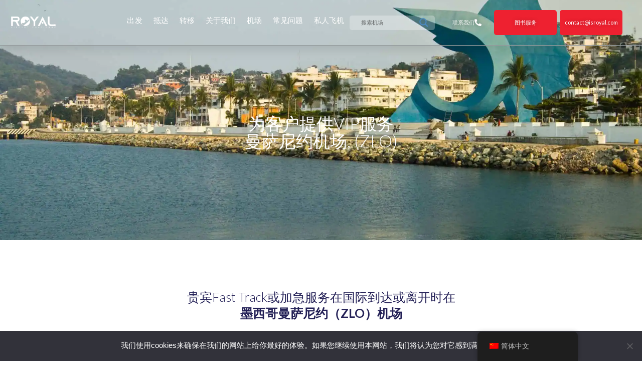

--- FILE ---
content_type: text/html; charset=UTF-8
request_url: https://royalairportconcierge.com/zh/Airport/zlo/
body_size: 39690
content:
<!DOCTYPE html>
<html lang="zh-CN" prefix="og: https://ogp.me/ns#">
<head>
<meta charset="UTF-8">
<meta name="viewport" content="width=device-width, initial-scale=1">
<link rel="profile" href="https://gmpg.org/xfn/11">



	<style>img:is([sizes="auto" i], [sizes^="auto," i]) { contain-intrinsic-size: 3000px 1500px }</style>
	
<!-- Search Engine Optimization by Rank Math - https://rankmath.com/ -->
<title>Fast Track的ZLO机场迎接贵宾服务</title>
<link crossorigin data-rocket-preconnect href="https://www.googletagmanager.com" rel="preconnect">
<link crossorigin data-rocket-preconnect href="https://us-assets.i.posthog.com" rel="preconnect">
<link crossorigin data-rocket-preconnect href="https://www.google-analytics.com" rel="preconnect">
<link crossorigin data-rocket-preconnect href="https://connect.facebook.net" rel="preconnect">
<link crossorigin data-rocket-preconnect href="https://embed.tawk.to" rel="preconnect">
<link crossorigin data-rocket-preconnect href="https://fonts.googleapis.com" rel="preconnect">
<link crossorigin data-rocket-preconnect href="https://use.fontawesome.com" rel="preconnect">
<link crossorigin data-rocket-preconnect href="https://googleads.g.doubleclick.net" rel="preconnect"><link rel="preload" data-rocket-preload as="image" href="https://royalairportconcierge.com/wp-content/uploads/2020/07/shutterstock_1388648549-1.webp" fetchpriority="high">
<meta name="description" content="Royal Airport Concierge提供往返曼萨尼约机场的ZLO机场迎接贵宾服务，由Fast Track负责办理登机手续和安检。"/>
<meta name="robots" content="follow, index, max-snippet:-1, max-video-preview:-1, max-image-preview:large"/>
<link rel="canonical" href="https://royalairportconcierge.com/zh/Airport/zlo/" />
<meta property="og:locale" content="zh_CN" />
<meta property="og:type" content="article" />
<meta property="og:title" content="Fast Track的ZLO机场迎接贵宾服务" />
<meta property="og:description" content="Royal Airport Concierge提供往返曼萨尼约机场的ZLO机场迎接贵宾服务，由Fast Track负责办理登机手续和安检。" />
<meta property="og:url" content="https://royalairportconcierge.com/zh/Airport/zlo/" />
<meta property="og:site_name" content="Royal Airport Concierge" />
<meta property="article:publisher" content="https://www.facebook.com/royalairportconciergeservice" />
<meta property="og:updated_time" content="2025-09-18T13:44:10+00:00" />
<meta property="og:image" content="https://royalairportconcierge.com/wp-content/uploads/2020/07/shutterstock_1388648549-1.webp" />
<meta property="og:image:secure_url" content="https://royalairportconcierge.com/wp-content/uploads/2020/07/shutterstock_1388648549-1.webp" />
<meta property="og:image:width" content="1920" />
<meta property="og:image:height" content="1277" />
<meta property="og:image:alt" content="Manzanillo, Colima Mexico coastal city with harbor and beach" />
<meta property="og:image:type" content="image/webp" />
<meta name="twitter:card" content="summary_large_image" />
<meta name="twitter:title" content="Fast Track的ZLO机场迎接贵宾服务" />
<meta name="twitter:description" content="Royal Airport Concierge提供往返曼萨尼约机场的ZLO机场迎接贵宾服务，由Fast Track负责办理登机手续和安检。" />
<meta name="twitter:image" content="https://royalairportconcierge.com/wp-content/uploads/2020/07/shutterstock_1388648549-1.webp" />
<script type="application/ld+json" class="rank-math-schema">{"@context":"https://schema.org","@graph":[{"@type":"BreadcrumbList","@id":"https://royalairportconcierge.com/zh/Airport/zlo/#breadcrumb","itemListElement":[{"@type":"ListItem","position":"1","item":{"@id":"https://royalairportconcierge.com","name":"Home"}},{"@type":"ListItem","position":"2","item":{"@id":"https://royalairportconcierge.com/zh/Airport/","name":"Airport"}},{"@type":"ListItem","position":"3","item":{"@id":"https://royalairportconcierge.com/zh/Airport/zlo/","name":"Manzanillo Airport"}}]}]}</script>
<!-- /Rank Math WordPress SEO plugin -->

<link rel='dns-prefetch' href='//fonts.googleapis.com' />
<link rel="alternate" type="application/rss+xml" title="Royal Airport Concierge &raquo; Feed" href="https://royalairportconcierge.com/zh/feed/" />
<link rel="alternate" type="application/rss+xml" title="Royal Airport Concierge &raquo; 评论 Feed" href="https://royalairportconcierge.com/zh/comments/feed/" />
<link rel="alternate" type="application/rss+xml" title="Royal Airport Concierge &raquo; Manzanillo Airport 评论 Feed" href="https://royalairportconcierge.com/zh/Airport/zlo/feed/" />
<link rel='stylesheet' id='astra-theme-css-css' href='https://royalairportconcierge.com/wp-content/themes/astra/assets/css/minified/style.min.css?ver=4.11.12' media='all' />
<style id='astra-theme-css-inline-css'>
.ast-no-sidebar .entry-content .alignfull {margin-left: calc( -50vw + 50%);margin-right: calc( -50vw + 50%);max-width: 100vw;width: 100vw;}.ast-no-sidebar .entry-content .alignwide {margin-left: calc(-41vw + 50%);margin-right: calc(-41vw + 50%);max-width: unset;width: unset;}.ast-no-sidebar .entry-content .alignfull .alignfull,.ast-no-sidebar .entry-content .alignfull .alignwide,.ast-no-sidebar .entry-content .alignwide .alignfull,.ast-no-sidebar .entry-content .alignwide .alignwide,.ast-no-sidebar .entry-content .wp-block-column .alignfull,.ast-no-sidebar .entry-content .wp-block-column .alignwide{width: 100%;margin-left: auto;margin-right: auto;}.wp-block-gallery,.blocks-gallery-grid {margin: 0;}.wp-block-separator {max-width: 100px;}.wp-block-separator.is-style-wide,.wp-block-separator.is-style-dots {max-width: none;}.entry-content .has-2-columns .wp-block-column:first-child {padding-right: 10px;}.entry-content .has-2-columns .wp-block-column:last-child {padding-left: 10px;}@media (max-width: 782px) {.entry-content .wp-block-columns .wp-block-column {flex-basis: 100%;}.entry-content .has-2-columns .wp-block-column:first-child {padding-right: 0;}.entry-content .has-2-columns .wp-block-column:last-child {padding-left: 0;}}body .entry-content .wp-block-latest-posts {margin-left: 0;}body .entry-content .wp-block-latest-posts li {list-style: none;}.ast-no-sidebar .ast-container .entry-content .wp-block-latest-posts {margin-left: 0;}.ast-header-break-point .entry-content .alignwide {margin-left: auto;margin-right: auto;}.entry-content .blocks-gallery-item img {margin-bottom: auto;}.wp-block-pullquote {border-top: 4px solid #555d66;border-bottom: 4px solid #555d66;color: #40464d;}:root{--ast-post-nav-space:0;--ast-container-default-xlg-padding:6.67em;--ast-container-default-lg-padding:5.67em;--ast-container-default-slg-padding:4.34em;--ast-container-default-md-padding:3.34em;--ast-container-default-sm-padding:6.67em;--ast-container-default-xs-padding:2.4em;--ast-container-default-xxs-padding:1.4em;--ast-code-block-background:#EEEEEE;--ast-comment-inputs-background:#FAFAFA;--ast-normal-container-width:1200px;--ast-narrow-container-width:750px;--ast-blog-title-font-weight:normal;--ast-blog-meta-weight:inherit;--ast-global-color-primary:var(--ast-global-color-5);--ast-global-color-secondary:var(--ast-global-color-4);--ast-global-color-alternate-background:var(--ast-global-color-7);--ast-global-color-subtle-background:var(--ast-global-color-6);--ast-bg-style-guide:#F8FAFC;--ast-shadow-style-guide:0px 0px 4px 0 #00000057;--ast-global-dark-bg-style:#fff;--ast-global-dark-lfs:#fbfbfb;--ast-widget-bg-color:#fafafa;--ast-wc-container-head-bg-color:#fbfbfb;--ast-title-layout-bg:#eeeeee;--ast-search-border-color:#e7e7e7;--ast-lifter-hover-bg:#e6e6e6;--ast-gallery-block-color:#000;--srfm-color-input-label:var(--ast-global-color-2);}html{font-size:93.75%;}a,.page-title{color:var(--ast-global-color-0);}a:hover,a:focus{color:var(--ast-global-color-1);}body,button,input,select,textarea,.ast-button,.ast-custom-button{font-family:-apple-system,BlinkMacSystemFont,Segoe UI,Roboto,Oxygen-Sans,Ubuntu,Cantarell,Helvetica Neue,sans-serif;font-weight:inherit;font-size:15px;font-size:1rem;line-height:var(--ast-body-line-height,1.65em);}blockquote{color:var(--ast-global-color-3);}.ast-site-identity .site-title a{color:var(--ast-global-color-2);}.site-title{font-size:35px;font-size:2.3333333333333rem;display:block;}.site-header .site-description{font-size:15px;font-size:1rem;display:none;}.entry-title{font-size:26px;font-size:1.7333333333333rem;}.archive .ast-article-post .ast-article-inner,.blog .ast-article-post .ast-article-inner,.archive .ast-article-post .ast-article-inner:hover,.blog .ast-article-post .ast-article-inner:hover{overflow:hidden;}h1,.entry-content :where(h1){font-size:40px;font-size:2.6666666666667rem;line-height:1.4em;}h2,.entry-content :where(h2){font-size:32px;font-size:2.1333333333333rem;line-height:1.3em;}h3,.entry-content :where(h3){font-size:26px;font-size:1.7333333333333rem;line-height:1.3em;}h4,.entry-content :where(h4){font-size:24px;font-size:1.6rem;line-height:1.2em;}h5,.entry-content :where(h5){font-size:20px;font-size:1.3333333333333rem;line-height:1.2em;}h6,.entry-content :where(h6){font-size:16px;font-size:1.0666666666667rem;line-height:1.25em;}::selection{background-color:var(--ast-global-color-0);color:#ffffff;}body,h1,h2,h3,h4,h5,h6,.entry-title a,.entry-content :where(h1,h2,h3,h4,h5,h6){color:var(--ast-global-color-3);}.tagcloud a:hover,.tagcloud a:focus,.tagcloud a.current-item{color:#ffffff;border-color:var(--ast-global-color-0);background-color:var(--ast-global-color-0);}input:focus,input[type="text"]:focus,input[type="email"]:focus,input[type="url"]:focus,input[type="password"]:focus,input[type="reset"]:focus,input[type="search"]:focus,textarea:focus{border-color:var(--ast-global-color-0);}input[type="radio"]:checked,input[type=reset],input[type="checkbox"]:checked,input[type="checkbox"]:hover:checked,input[type="checkbox"]:focus:checked,input[type=range]::-webkit-slider-thumb{border-color:var(--ast-global-color-0);background-color:var(--ast-global-color-0);box-shadow:none;}.site-footer a:hover + .post-count,.site-footer a:focus + .post-count{background:var(--ast-global-color-0);border-color:var(--ast-global-color-0);}.single .nav-links .nav-previous,.single .nav-links .nav-next{color:var(--ast-global-color-0);}.entry-meta,.entry-meta *{line-height:1.45;color:var(--ast-global-color-0);}.entry-meta a:not(.ast-button):hover,.entry-meta a:not(.ast-button):hover *,.entry-meta a:not(.ast-button):focus,.entry-meta a:not(.ast-button):focus *,.page-links > .page-link,.page-links .page-link:hover,.post-navigation a:hover{color:var(--ast-global-color-1);}#cat option,.secondary .calendar_wrap thead a,.secondary .calendar_wrap thead a:visited{color:var(--ast-global-color-0);}.secondary .calendar_wrap #today,.ast-progress-val span{background:var(--ast-global-color-0);}.secondary a:hover + .post-count,.secondary a:focus + .post-count{background:var(--ast-global-color-0);border-color:var(--ast-global-color-0);}.calendar_wrap #today > a{color:#ffffff;}.page-links .page-link,.single .post-navigation a{color:var(--ast-global-color-0);}.ast-search-menu-icon .search-form button.search-submit{padding:0 4px;}.ast-search-menu-icon form.search-form{padding-right:0;}.ast-header-search .ast-search-menu-icon.ast-dropdown-active .search-form,.ast-header-search .ast-search-menu-icon.ast-dropdown-active .search-field:focus{transition:all 0.2s;}.search-form input.search-field:focus{outline:none;}.widget-title,.widget .wp-block-heading{font-size:21px;font-size:1.4rem;color:var(--ast-global-color-3);}.ast-search-menu-icon.slide-search a:focus-visible:focus-visible,.astra-search-icon:focus-visible,#close:focus-visible,a:focus-visible,.ast-menu-toggle:focus-visible,.site .skip-link:focus-visible,.wp-block-loginout input:focus-visible,.wp-block-search.wp-block-search__button-inside .wp-block-search__inside-wrapper,.ast-header-navigation-arrow:focus-visible,.ast-orders-table__row .ast-orders-table__cell:focus-visible,a#ast-apply-coupon:focus-visible,#ast-apply-coupon:focus-visible,#close:focus-visible,.button.search-submit:focus-visible,#search_submit:focus,.normal-search:focus-visible,.ast-header-account-wrap:focus-visible,.astra-cart-drawer-close:focus,.ast-single-variation:focus,.ast-button:focus{outline-style:dotted;outline-color:inherit;outline-width:thin;}input:focus,input[type="text"]:focus,input[type="email"]:focus,input[type="url"]:focus,input[type="password"]:focus,input[type="reset"]:focus,input[type="search"]:focus,input[type="number"]:focus,textarea:focus,.wp-block-search__input:focus,[data-section="section-header-mobile-trigger"] .ast-button-wrap .ast-mobile-menu-trigger-minimal:focus,.ast-mobile-popup-drawer.active .menu-toggle-close:focus,#ast-scroll-top:focus,#coupon_code:focus,#ast-coupon-code:focus{border-style:dotted;border-color:inherit;border-width:thin;}input{outline:none;}.main-header-menu .menu-link,.ast-header-custom-item a{color:var(--ast-global-color-3);}.main-header-menu .menu-item:hover > .menu-link,.main-header-menu .menu-item:hover > .ast-menu-toggle,.main-header-menu .ast-masthead-custom-menu-items a:hover,.main-header-menu .menu-item.focus > .menu-link,.main-header-menu .menu-item.focus > .ast-menu-toggle,.main-header-menu .current-menu-item > .menu-link,.main-header-menu .current-menu-ancestor > .menu-link,.main-header-menu .current-menu-item > .ast-menu-toggle,.main-header-menu .current-menu-ancestor > .ast-menu-toggle{color:var(--ast-global-color-0);}.header-main-layout-3 .ast-main-header-bar-alignment{margin-right:auto;}.header-main-layout-2 .site-header-section-left .ast-site-identity{text-align:left;}.ast-logo-title-inline .site-logo-img{padding-right:1em;}.site-logo-img img{ transition:all 0.2s linear;}body .ast-oembed-container *{position:absolute;top:0;width:100%;height:100%;left:0;}body .wp-block-embed-pocket-casts .ast-oembed-container *{position:unset;}.ast-header-break-point .ast-mobile-menu-buttons-minimal.menu-toggle{background:transparent;color:var(--ast-global-color-0);}.ast-header-break-point .ast-mobile-menu-buttons-outline.menu-toggle{background:transparent;border:1px solid var(--ast-global-color-0);color:var(--ast-global-color-0);}.ast-header-break-point .ast-mobile-menu-buttons-fill.menu-toggle{background:var(--ast-global-color-0);}.ast-single-post-featured-section + article {margin-top: 2em;}.site-content .ast-single-post-featured-section img {width: 100%;overflow: hidden;object-fit: cover;}.site > .ast-single-related-posts-container {margin-top: 0;}@media (min-width: 922px) {.ast-desktop .ast-container--narrow {max-width: var(--ast-narrow-container-width);margin: 0 auto;}}.ast-page-builder-template .hentry {margin: 0;}.ast-page-builder-template .site-content > .ast-container {max-width: 100%;padding: 0;}.ast-page-builder-template .site .site-content #primary {padding: 0;margin: 0;}.ast-page-builder-template .no-results {text-align: center;margin: 4em auto;}.ast-page-builder-template .ast-pagination {padding: 2em;}.ast-page-builder-template .entry-header.ast-no-title.ast-no-thumbnail {margin-top: 0;}.ast-page-builder-template .entry-header.ast-header-without-markup {margin-top: 0;margin-bottom: 0;}.ast-page-builder-template .entry-header.ast-no-title.ast-no-meta {margin-bottom: 0;}.ast-page-builder-template.single .post-navigation {padding-bottom: 2em;}.ast-page-builder-template.single-post .site-content > .ast-container {max-width: 100%;}.ast-page-builder-template .entry-header {margin-top: 4em;margin-left: auto;margin-right: auto;padding-left: 20px;padding-right: 20px;}.single.ast-page-builder-template .entry-header {padding-left: 20px;padding-right: 20px;}.ast-page-builder-template .ast-archive-description {margin: 4em auto 0;padding-left: 20px;padding-right: 20px;}.ast-page-builder-template.ast-no-sidebar .entry-content .alignwide {margin-left: 0;margin-right: 0;}.footer-adv .footer-adv-overlay{border-top-style:solid;border-top-color:#7a7a7a;}@media( max-width: 420px ) {.single .nav-links .nav-previous,.single .nav-links .nav-next {width: 100%;text-align: center;}}.wp-block-buttons.aligncenter{justify-content:center;}@media (min-width:1200px){.wp-block-group .has-background{padding:20px;}}.wp-block-image.aligncenter{margin-left:auto;margin-right:auto;}.wp-block-table.aligncenter{margin-left:auto;margin-right:auto;}.wp-block-buttons .wp-block-button.is-style-outline .wp-block-button__link.wp-element-button,.ast-outline-button,.wp-block-uagb-buttons-child .uagb-buttons-repeater.ast-outline-button{border-top-width:2px;border-right-width:2px;border-bottom-width:2px;border-left-width:2px;font-family:inherit;font-weight:inherit;line-height:1em;}.wp-block-button .wp-block-button__link.wp-element-button.is-style-outline:not(.has-background),.wp-block-button.is-style-outline>.wp-block-button__link.wp-element-button:not(.has-background),.ast-outline-button{background-color:transparent;}.entry-content[data-ast-blocks-layout] > figure{margin-bottom:1em;}.elementor-widget-container .elementor-loop-container .e-loop-item[data-elementor-type="loop-item"]{width:100%;}@media (max-width:921px){.ast-left-sidebar #content > .ast-container{display:flex;flex-direction:column-reverse;width:100%;}.ast-separate-container .ast-article-post,.ast-separate-container .ast-article-single{padding:1.5em 2.14em;}.ast-author-box img.avatar{margin:20px 0 0 0;}}@media (min-width:922px){.ast-separate-container.ast-right-sidebar #primary,.ast-separate-container.ast-left-sidebar #primary{border:0;}.search-no-results.ast-separate-container #primary{margin-bottom:4em;}}.wp-block-button .wp-block-button__link{color:#ffffff;}.wp-block-button .wp-block-button__link:hover,.wp-block-button .wp-block-button__link:focus{color:#ffffff;background-color:var(--ast-global-color-1);border-color:var(--ast-global-color-1);}.elementor-widget-heading h1.elementor-heading-title{line-height:1.4em;}.elementor-widget-heading h2.elementor-heading-title{line-height:1.3em;}.elementor-widget-heading h3.elementor-heading-title{line-height:1.3em;}.elementor-widget-heading h4.elementor-heading-title{line-height:1.2em;}.elementor-widget-heading h5.elementor-heading-title{line-height:1.2em;}.elementor-widget-heading h6.elementor-heading-title{line-height:1.25em;}.wp-block-button .wp-block-button__link{border-top-width:0;border-right-width:0;border-left-width:0;border-bottom-width:0;border-color:var(--ast-global-color-0);background-color:var(--ast-global-color-0);color:#ffffff;font-family:inherit;font-weight:inherit;line-height:1em;padding-top:10px;padding-right:40px;padding-bottom:10px;padding-left:40px;}.menu-toggle,button,.ast-button,.ast-custom-button,.button,input#submit,input[type="button"],input[type="submit"],input[type="reset"]{border-style:solid;border-top-width:0;border-right-width:0;border-left-width:0;border-bottom-width:0;color:#ffffff;border-color:var(--ast-global-color-0);background-color:var(--ast-global-color-0);padding-top:10px;padding-right:40px;padding-bottom:10px;padding-left:40px;font-family:inherit;font-weight:inherit;line-height:1em;}button:focus,.menu-toggle:hover,button:hover,.ast-button:hover,.ast-custom-button:hover .button:hover,.ast-custom-button:hover ,input[type=reset]:hover,input[type=reset]:focus,input#submit:hover,input#submit:focus,input[type="button"]:hover,input[type="button"]:focus,input[type="submit"]:hover,input[type="submit"]:focus{color:#ffffff;background-color:var(--ast-global-color-1);border-color:var(--ast-global-color-1);}@media (max-width:921px){.ast-mobile-header-stack .main-header-bar .ast-search-menu-icon{display:inline-block;}.ast-header-break-point.ast-header-custom-item-outside .ast-mobile-header-stack .main-header-bar .ast-search-icon{margin:0;}.ast-comment-avatar-wrap img{max-width:2.5em;}.ast-comment-meta{padding:0 1.8888em 1.3333em;}.ast-separate-container .ast-comment-list li.depth-1{padding:1.5em 2.14em;}.ast-separate-container .comment-respond{padding:2em 2.14em;}}@media (min-width:544px){.ast-container{max-width:100%;}}@media (max-width:544px){.ast-separate-container .ast-article-post,.ast-separate-container .ast-article-single,.ast-separate-container .comments-title,.ast-separate-container .ast-archive-description{padding:1.5em 1em;}.ast-separate-container #content .ast-container{padding-left:0.54em;padding-right:0.54em;}.ast-separate-container .ast-comment-list .bypostauthor{padding:.5em;}.ast-search-menu-icon.ast-dropdown-active .search-field{width:170px;}.site-branding img,.site-header .site-logo-img .custom-logo-link img{max-width:100%;}} #ast-mobile-header .ast-site-header-cart-li a{pointer-events:none;}.ast-no-sidebar.ast-separate-container .entry-content .alignfull {margin-left: -6.67em;margin-right: -6.67em;width: auto;}@media (max-width: 1200px) {.ast-no-sidebar.ast-separate-container .entry-content .alignfull {margin-left: -2.4em;margin-right: -2.4em;}}@media (max-width: 768px) {.ast-no-sidebar.ast-separate-container .entry-content .alignfull {margin-left: -2.14em;margin-right: -2.14em;}}@media (max-width: 544px) {.ast-no-sidebar.ast-separate-container .entry-content .alignfull {margin-left: -1em;margin-right: -1em;}}.ast-no-sidebar.ast-separate-container .entry-content .alignwide {margin-left: -20px;margin-right: -20px;}.ast-no-sidebar.ast-separate-container .entry-content .wp-block-column .alignfull,.ast-no-sidebar.ast-separate-container .entry-content .wp-block-column .alignwide {margin-left: auto;margin-right: auto;width: 100%;}@media (max-width:921px){.site-title{display:block;}.site-header .site-description{display:none;}h1,.entry-content :where(h1){font-size:30px;}h2,.entry-content :where(h2){font-size:25px;}h3,.entry-content :where(h3){font-size:20px;}}@media (max-width:544px){.site-title{display:block;}.site-header .site-description{display:none;}h1,.entry-content :where(h1){font-size:30px;}h2,.entry-content :where(h2){font-size:25px;}h3,.entry-content :where(h3){font-size:20px;}}@media (max-width:921px){html{font-size:85.5%;}}@media (max-width:544px){html{font-size:85.5%;}}@media (min-width:922px){.ast-container{max-width:1240px;}}@font-face {font-family: "Astra";src: url(https://royalairportconcierge.com/wp-content/themes/astra/assets/fonts/astra.woff) format("woff"),url(https://royalairportconcierge.com/wp-content/themes/astra/assets/fonts/astra.ttf) format("truetype"),url(https://royalairportconcierge.com/wp-content/themes/astra/assets/fonts/astra.svg#astra) format("svg");font-weight: normal;font-style: normal;font-display: fallback;}@media (max-width:921px) {.main-header-bar .main-header-bar-navigation{display:none;}}.ast-desktop .main-header-menu.submenu-with-border .sub-menu,.ast-desktop .main-header-menu.submenu-with-border .astra-full-megamenu-wrapper{border-color:var(--ast-global-color-0);}.ast-desktop .main-header-menu.submenu-with-border .sub-menu{border-top-width:2px;border-style:solid;}.ast-desktop .main-header-menu.submenu-with-border .sub-menu .sub-menu{top:-2px;}.ast-desktop .main-header-menu.submenu-with-border .sub-menu .menu-link,.ast-desktop .main-header-menu.submenu-with-border .children .menu-link{border-bottom-width:0px;border-style:solid;border-color:#eaeaea;}@media (min-width:922px){.main-header-menu .sub-menu .menu-item.ast-left-align-sub-menu:hover > .sub-menu,.main-header-menu .sub-menu .menu-item.ast-left-align-sub-menu.focus > .sub-menu{margin-left:-0px;}}.ast-small-footer{border-top-style:solid;border-top-width:1px;border-top-color:#7a7a7a;}.ast-small-footer-wrap{text-align:center;}.site .comments-area{padding-bottom:3em;}.ast-header-break-point.ast-header-custom-item-inside .main-header-bar .main-header-bar-navigation .ast-search-icon {display: none;}.ast-header-break-point.ast-header-custom-item-inside .main-header-bar .ast-search-menu-icon .search-form {padding: 0;display: block;overflow: hidden;}.ast-header-break-point .ast-header-custom-item .widget:last-child {margin-bottom: 1em;}.ast-header-custom-item .widget {margin: 0.5em;display: inline-block;vertical-align: middle;}.ast-header-custom-item .widget p {margin-bottom: 0;}.ast-header-custom-item .widget li {width: auto;}.ast-header-custom-item-inside .button-custom-menu-item .menu-link {display: none;}.ast-header-custom-item-inside.ast-header-break-point .button-custom-menu-item .ast-custom-button-link {display: none;}.ast-header-custom-item-inside.ast-header-break-point .button-custom-menu-item .menu-link {display: block;}.ast-header-break-point.ast-header-custom-item-outside .main-header-bar .ast-search-icon {margin-right: 1em;}.ast-header-break-point.ast-header-custom-item-inside .main-header-bar .ast-search-menu-icon .search-field,.ast-header-break-point.ast-header-custom-item-inside .main-header-bar .ast-search-menu-icon.ast-inline-search .search-field {width: 100%;padding-right: 5.5em;}.ast-header-break-point.ast-header-custom-item-inside .main-header-bar .ast-search-menu-icon .search-submit {display: block;position: absolute;height: 100%;top: 0;right: 0;padding: 0 1em;border-radius: 0;}.ast-header-break-point .ast-header-custom-item .ast-masthead-custom-menu-items {padding-left: 20px;padding-right: 20px;margin-bottom: 1em;margin-top: 1em;}.ast-header-custom-item-inside.ast-header-break-point .button-custom-menu-item {padding-left: 0;padding-right: 0;margin-top: 0;margin-bottom: 0;}.astra-icon-down_arrow::after {content: "\e900";font-family: Astra;}.astra-icon-close::after {content: "\e5cd";font-family: Astra;}.astra-icon-drag_handle::after {content: "\e25d";font-family: Astra;}.astra-icon-format_align_justify::after {content: "\e235";font-family: Astra;}.astra-icon-menu::after {content: "\e5d2";font-family: Astra;}.astra-icon-reorder::after {content: "\e8fe";font-family: Astra;}.astra-icon-search::after {content: "\e8b6";font-family: Astra;}.astra-icon-zoom_in::after {content: "\e56b";font-family: Astra;}.astra-icon-check-circle::after {content: "\e901";font-family: Astra;}.astra-icon-shopping-cart::after {content: "\f07a";font-family: Astra;}.astra-icon-shopping-bag::after {content: "\f290";font-family: Astra;}.astra-icon-shopping-basket::after {content: "\f291";font-family: Astra;}.astra-icon-circle-o::after {content: "\e903";font-family: Astra;}.astra-icon-certificate::after {content: "\e902";font-family: Astra;}blockquote {padding: 1.2em;}:root .has-ast-global-color-0-color{color:var(--ast-global-color-0);}:root .has-ast-global-color-0-background-color{background-color:var(--ast-global-color-0);}:root .wp-block-button .has-ast-global-color-0-color{color:var(--ast-global-color-0);}:root .wp-block-button .has-ast-global-color-0-background-color{background-color:var(--ast-global-color-0);}:root .has-ast-global-color-1-color{color:var(--ast-global-color-1);}:root .has-ast-global-color-1-background-color{background-color:var(--ast-global-color-1);}:root .wp-block-button .has-ast-global-color-1-color{color:var(--ast-global-color-1);}:root .wp-block-button .has-ast-global-color-1-background-color{background-color:var(--ast-global-color-1);}:root .has-ast-global-color-2-color{color:var(--ast-global-color-2);}:root .has-ast-global-color-2-background-color{background-color:var(--ast-global-color-2);}:root .wp-block-button .has-ast-global-color-2-color{color:var(--ast-global-color-2);}:root .wp-block-button .has-ast-global-color-2-background-color{background-color:var(--ast-global-color-2);}:root .has-ast-global-color-3-color{color:var(--ast-global-color-3);}:root .has-ast-global-color-3-background-color{background-color:var(--ast-global-color-3);}:root .wp-block-button .has-ast-global-color-3-color{color:var(--ast-global-color-3);}:root .wp-block-button .has-ast-global-color-3-background-color{background-color:var(--ast-global-color-3);}:root .has-ast-global-color-4-color{color:var(--ast-global-color-4);}:root .has-ast-global-color-4-background-color{background-color:var(--ast-global-color-4);}:root .wp-block-button .has-ast-global-color-4-color{color:var(--ast-global-color-4);}:root .wp-block-button .has-ast-global-color-4-background-color{background-color:var(--ast-global-color-4);}:root .has-ast-global-color-5-color{color:var(--ast-global-color-5);}:root .has-ast-global-color-5-background-color{background-color:var(--ast-global-color-5);}:root .wp-block-button .has-ast-global-color-5-color{color:var(--ast-global-color-5);}:root .wp-block-button .has-ast-global-color-5-background-color{background-color:var(--ast-global-color-5);}:root .has-ast-global-color-6-color{color:var(--ast-global-color-6);}:root .has-ast-global-color-6-background-color{background-color:var(--ast-global-color-6);}:root .wp-block-button .has-ast-global-color-6-color{color:var(--ast-global-color-6);}:root .wp-block-button .has-ast-global-color-6-background-color{background-color:var(--ast-global-color-6);}:root .has-ast-global-color-7-color{color:var(--ast-global-color-7);}:root .has-ast-global-color-7-background-color{background-color:var(--ast-global-color-7);}:root .wp-block-button .has-ast-global-color-7-color{color:var(--ast-global-color-7);}:root .wp-block-button .has-ast-global-color-7-background-color{background-color:var(--ast-global-color-7);}:root .has-ast-global-color-8-color{color:var(--ast-global-color-8);}:root .has-ast-global-color-8-background-color{background-color:var(--ast-global-color-8);}:root .wp-block-button .has-ast-global-color-8-color{color:var(--ast-global-color-8);}:root .wp-block-button .has-ast-global-color-8-background-color{background-color:var(--ast-global-color-8);}:root{--ast-global-color-0:#0170B9;--ast-global-color-1:#3a3a3a;--ast-global-color-2:#3a3a3a;--ast-global-color-3:#4B4F58;--ast-global-color-4:#F5F5F5;--ast-global-color-5:#FFFFFF;--ast-global-color-6:#E5E5E5;--ast-global-color-7:#424242;--ast-global-color-8:#000000;}:root {--ast-border-color : #dddddd;}.ast-single-entry-banner {-js-display: flex;display: flex;flex-direction: column;justify-content: center;text-align: center;position: relative;background: var(--ast-title-layout-bg);}.ast-single-entry-banner[data-banner-layout="layout-1"] {max-width: 1200px;background: inherit;padding: 20px 0;}.ast-single-entry-banner[data-banner-width-type="custom"] {margin: 0 auto;width: 100%;}.ast-single-entry-banner + .site-content .entry-header {margin-bottom: 0;}.site .ast-author-avatar {--ast-author-avatar-size: ;}a.ast-underline-text {text-decoration: underline;}.ast-container > .ast-terms-link {position: relative;display: block;}a.ast-button.ast-badge-tax {padding: 4px 8px;border-radius: 3px;font-size: inherit;}header.entry-header{text-align:left;}header.entry-header > *:not(:last-child){margin-bottom:10px;}@media (max-width:921px){header.entry-header{text-align:left;}}@media (max-width:544px){header.entry-header{text-align:left;}}.ast-archive-entry-banner {-js-display: flex;display: flex;flex-direction: column;justify-content: center;text-align: center;position: relative;background: var(--ast-title-layout-bg);}.ast-archive-entry-banner[data-banner-width-type="custom"] {margin: 0 auto;width: 100%;}.ast-archive-entry-banner[data-banner-layout="layout-1"] {background: inherit;padding: 20px 0;text-align: left;}body.archive .ast-archive-description{max-width:1200px;width:100%;text-align:left;padding-top:3em;padding-right:3em;padding-bottom:3em;padding-left:3em;}body.archive .ast-archive-description .ast-archive-title,body.archive .ast-archive-description .ast-archive-title *{font-size:40px;font-size:2.6666666666667rem;}body.archive .ast-archive-description > *:not(:last-child){margin-bottom:10px;}@media (max-width:921px){body.archive .ast-archive-description{text-align:left;}}@media (max-width:544px){body.archive .ast-archive-description{text-align:left;}}.ast-breadcrumbs .trail-browse,.ast-breadcrumbs .trail-items,.ast-breadcrumbs .trail-items li{display:inline-block;margin:0;padding:0;border:none;background:inherit;text-indent:0;text-decoration:none;}.ast-breadcrumbs .trail-browse{font-size:inherit;font-style:inherit;font-weight:inherit;color:inherit;}.ast-breadcrumbs .trail-items{list-style:none;}.trail-items li::after{padding:0 0.3em;content:"\00bb";}.trail-items li:last-of-type::after{display:none;}h1,h2,h3,h4,h5,h6,.entry-content :where(h1,h2,h3,h4,h5,h6){color:var(--ast-global-color-2);}.elementor-posts-container [CLASS*="ast-width-"]{width:100%;}.elementor-template-full-width .ast-container{display:block;}.elementor-screen-only,.screen-reader-text,.screen-reader-text span,.ui-helper-hidden-accessible{top:0 !important;}@media (max-width:544px){.elementor-element .elementor-wc-products .woocommerce[class*="columns-"] ul.products li.product{width:auto;margin:0;}.elementor-element .woocommerce .woocommerce-result-count{float:none;}}.ast-header-break-point .main-header-bar{border-bottom-width:1px;}@media (min-width:922px){.main-header-bar{border-bottom-width:1px;}}.main-header-menu .menu-item, #astra-footer-menu .menu-item, .main-header-bar .ast-masthead-custom-menu-items{-js-display:flex;display:flex;-webkit-box-pack:center;-webkit-justify-content:center;-moz-box-pack:center;-ms-flex-pack:center;justify-content:center;-webkit-box-orient:vertical;-webkit-box-direction:normal;-webkit-flex-direction:column;-moz-box-orient:vertical;-moz-box-direction:normal;-ms-flex-direction:column;flex-direction:column;}.main-header-menu > .menu-item > .menu-link, #astra-footer-menu > .menu-item > .menu-link{height:100%;-webkit-box-align:center;-webkit-align-items:center;-moz-box-align:center;-ms-flex-align:center;align-items:center;-js-display:flex;display:flex;}.ast-primary-menu-disabled .main-header-bar .ast-masthead-custom-menu-items{flex:unset;}.main-header-menu .sub-menu .menu-item.menu-item-has-children > .menu-link:after{position:absolute;right:1em;top:50%;transform:translate(0,-50%) rotate(270deg);}.ast-header-break-point .main-header-bar .main-header-bar-navigation .page_item_has_children > .ast-menu-toggle::before, .ast-header-break-point .main-header-bar .main-header-bar-navigation .menu-item-has-children > .ast-menu-toggle::before, .ast-mobile-popup-drawer .main-header-bar-navigation .menu-item-has-children>.ast-menu-toggle::before, .ast-header-break-point .ast-mobile-header-wrap .main-header-bar-navigation .menu-item-has-children > .ast-menu-toggle::before{font-weight:bold;content:"\e900";font-family:Astra;text-decoration:inherit;display:inline-block;}.ast-header-break-point .main-navigation ul.sub-menu .menu-item .menu-link:before{content:"\e900";font-family:Astra;font-size:.65em;text-decoration:inherit;display:inline-block;transform:translate(0, -2px) rotateZ(270deg);margin-right:5px;}.widget_search .search-form:after{font-family:Astra;font-size:1.2em;font-weight:normal;content:"\e8b6";position:absolute;top:50%;right:15px;transform:translate(0, -50%);}.astra-search-icon::before{content:"\e8b6";font-family:Astra;font-style:normal;font-weight:normal;text-decoration:inherit;text-align:center;-webkit-font-smoothing:antialiased;-moz-osx-font-smoothing:grayscale;z-index:3;}.main-header-bar .main-header-bar-navigation .page_item_has_children > a:after, .main-header-bar .main-header-bar-navigation .menu-item-has-children > a:after, .menu-item-has-children .ast-header-navigation-arrow:after{content:"\e900";display:inline-block;font-family:Astra;font-size:.6rem;font-weight:bold;text-rendering:auto;-webkit-font-smoothing:antialiased;-moz-osx-font-smoothing:grayscale;margin-left:10px;line-height:normal;}.menu-item-has-children .sub-menu .ast-header-navigation-arrow:after{margin-left:0;}.ast-mobile-popup-drawer .main-header-bar-navigation .ast-submenu-expanded>.ast-menu-toggle::before{transform:rotateX(180deg);}.ast-header-break-point .main-header-bar-navigation .menu-item-has-children > .menu-link:after{display:none;}@media (min-width:922px){.ast-builder-menu .main-navigation > ul > li:last-child a{margin-right:0;}}.ast-separate-container .ast-article-inner{background-color:transparent;background-image:none;}.ast-separate-container .ast-article-post{background-color:var(--ast-global-color-5);}@media (max-width:921px){.ast-separate-container .ast-article-post{background-color:var(--ast-global-color-5);}}@media (max-width:544px){.ast-separate-container .ast-article-post{background-color:var(--ast-global-color-5);}}.ast-separate-container .ast-article-single:not(.ast-related-post), .ast-separate-container .error-404, .ast-separate-container .no-results, .single.ast-separate-container  .ast-author-meta, .ast-separate-container .related-posts-title-wrapper, .ast-separate-container .comments-count-wrapper, .ast-box-layout.ast-plain-container .site-content, .ast-padded-layout.ast-plain-container .site-content, .ast-separate-container .ast-archive-description, .ast-separate-container .comments-area .comment-respond, .ast-separate-container .comments-area .ast-comment-list li, .ast-separate-container .comments-area .comments-title{background-color:var(--ast-global-color-5);}@media (max-width:921px){.ast-separate-container .ast-article-single:not(.ast-related-post), .ast-separate-container .error-404, .ast-separate-container .no-results, .single.ast-separate-container  .ast-author-meta, .ast-separate-container .related-posts-title-wrapper, .ast-separate-container .comments-count-wrapper, .ast-box-layout.ast-plain-container .site-content, .ast-padded-layout.ast-plain-container .site-content, .ast-separate-container .ast-archive-description{background-color:var(--ast-global-color-5);}}@media (max-width:544px){.ast-separate-container .ast-article-single:not(.ast-related-post), .ast-separate-container .error-404, .ast-separate-container .no-results, .single.ast-separate-container  .ast-author-meta, .ast-separate-container .related-posts-title-wrapper, .ast-separate-container .comments-count-wrapper, .ast-box-layout.ast-plain-container .site-content, .ast-padded-layout.ast-plain-container .site-content, .ast-separate-container .ast-archive-description{background-color:var(--ast-global-color-5);}}.ast-separate-container.ast-two-container #secondary .widget{background-color:var(--ast-global-color-5);}@media (max-width:921px){.ast-separate-container.ast-two-container #secondary .widget{background-color:var(--ast-global-color-5);}}@media (max-width:544px){.ast-separate-container.ast-two-container #secondary .widget{background-color:var(--ast-global-color-5);}}:root{--e-global-color-astglobalcolor0:#0170B9;--e-global-color-astglobalcolor1:#3a3a3a;--e-global-color-astglobalcolor2:#3a3a3a;--e-global-color-astglobalcolor3:#4B4F58;--e-global-color-astglobalcolor4:#F5F5F5;--e-global-color-astglobalcolor5:#FFFFFF;--e-global-color-astglobalcolor6:#E5E5E5;--e-global-color-astglobalcolor7:#424242;--e-global-color-astglobalcolor8:#000000;}.comment-reply-title{font-size:24px;font-size:1.6rem;}.ast-comment-meta{line-height:1.666666667;color:var(--ast-global-color-0);font-size:12px;font-size:0.8rem;}.ast-comment-list #cancel-comment-reply-link{font-size:15px;font-size:1rem;}.comments-count-wrapper {padding: 2em 0;}.comments-count-wrapper .comments-title {font-weight: normal;word-wrap: break-word;}.ast-comment-list {margin: 0;word-wrap: break-word;padding-bottom: 0.5em;list-style: none;}.site-content article .comments-area {border-top: 1px solid var(--ast-single-post-border,var(--ast-border-color));}.ast-comment-list li {list-style: none;}.ast-comment-list li.depth-1 .ast-comment,.ast-comment-list li.depth-2 .ast-comment {border-bottom: 1px solid #eeeeee;}.ast-comment-list .comment-respond {padding: 1em 0;border-bottom: 1px solid #dddddd;}.ast-comment-list .comment-respond .comment-reply-title {margin-top: 0;padding-top: 0;}.ast-comment-list .comment-respond p {margin-bottom: .5em;}.ast-comment-list .ast-comment-edit-reply-wrap {-js-display: flex;display: flex;justify-content: flex-end;}.ast-comment-list .ast-edit-link {flex: 1;}.ast-comment-list .comment-awaiting-moderation {margin-bottom: 0;}.ast-comment {padding: 1em 0 ;}.ast-comment-avatar-wrap img {border-radius: 50%;}.ast-comment-content {clear: both;}.ast-comment-cite-wrap {text-align: left;}.ast-comment-cite-wrap cite {font-style: normal;}.comment-reply-title {padding-top: 1em;font-weight: normal;line-height: 1.65;}.ast-comment-meta {margin-bottom: 0.5em;}.comments-area {border-top: 1px solid #eeeeee;margin-top: 2em;}.comments-area .comment-form-comment {width: 100%;border: none;margin: 0;padding: 0;}.comments-area .comment-notes,.comments-area .comment-textarea,.comments-area .form-allowed-tags {margin-bottom: 1.5em;}.comments-area .form-submit {margin-bottom: 0;}.comments-area textarea#comment,.comments-area .ast-comment-formwrap input[type="text"] {width: 100%;border-radius: 0;vertical-align: middle;margin-bottom: 10px;}.comments-area .no-comments {margin-top: 0.5em;margin-bottom: 0.5em;}.comments-area p.logged-in-as {margin-bottom: 1em;}.ast-separate-container .comments-count-wrapper {background-color: #fff;padding: 2em 6.67em 0;}@media (max-width: 1200px) {.ast-separate-container .comments-count-wrapper {padding: 2em 3.34em;}}.ast-separate-container .comments-area {border-top: 0;}.ast-separate-container .ast-comment-list {padding-bottom: 0;}.ast-separate-container .ast-comment-list li {background-color: #fff;}.ast-separate-container .ast-comment-list li.depth-1 .children li {padding-bottom: 0;padding-top: 0;margin-bottom: 0;}.ast-separate-container .ast-comment-list li.depth-1 .ast-comment,.ast-separate-container .ast-comment-list li.depth-2 .ast-comment {border-bottom: 0;}.ast-separate-container .ast-comment-list .comment-respond {padding-top: 0;padding-bottom: 1em;background-color: transparent;}.ast-separate-container .ast-comment-list .pingback p {margin-bottom: 0;}.ast-separate-container .ast-comment-list .bypostauthor {padding: 2em;margin-bottom: 1em;}.ast-separate-container .ast-comment-list .bypostauthor li {background: transparent;margin-bottom: 0;padding: 0 0 0 2em;}.ast-separate-container .comment-reply-title {padding-top: 0;}.comment-content a {word-wrap: break-word;}.comment-form-legend {margin-bottom: unset;padding: 0 0.5em;}.ast-separate-container .ast-comment-list li.depth-1 {padding: 4em 6.67em;margin-bottom: 2em;}@media (max-width: 1200px) {.ast-separate-container .ast-comment-list li.depth-1 {padding: 3em 3.34em;}}.ast-separate-container .comment-respond {background-color: #fff;padding: 4em 6.67em;border-bottom: 0;}@media (max-width: 1200px) {.ast-separate-container .comment-respond {padding: 3em 2.34em;}}.ast-comment-list .children {margin-left: 2em;}@media (max-width: 992px) {.ast-comment-list .children {margin-left: 1em;}}.ast-comment-list #cancel-comment-reply-link {white-space: nowrap;font-size: 15px;font-size: 1rem;margin-left: 1em;}.ast-comment-avatar-wrap {float: left;clear: right;margin-right: 1.33333em;}.ast-comment-meta-wrap {float: left;clear: right;padding: 0 0 1.33333em;}.ast-comment-time .timendate,.ast-comment-time .reply {margin-right: 0.5em;}.comments-area #wp-comment-cookies-consent {margin-right: 10px;}.ast-page-builder-template .comments-area {padding-left: 20px;padding-right: 20px;margin-top: 0;margin-bottom: 2em;}.ast-separate-container .ast-comment-list .bypostauthor .bypostauthor {background: transparent;margin-bottom: 0;padding-right: 0;padding-bottom: 0;padding-top: 0;}@media (min-width:922px){.ast-separate-container .ast-comment-list li .comment-respond{padding-left:2.66666em;padding-right:2.66666em;}}@media (max-width:544px){.ast-separate-container .comments-count-wrapper{padding:1.5em 1em;}.ast-separate-container .ast-comment-list li.depth-1{padding:1.5em 1em;margin-bottom:1.5em;}.ast-separate-container .ast-comment-list .bypostauthor{padding:.5em;}.ast-separate-container .comment-respond{padding:1.5em 1em;}.ast-separate-container .ast-comment-list .bypostauthor li{padding:0 0 0 .5em;}.ast-comment-list .children{margin-left:0.66666em;}}@media (max-width:921px){.ast-comment-avatar-wrap img{max-width:2.5em;}.comments-area{margin-top:1.5em;}.ast-separate-container .comments-count-wrapper{padding:2em 2.14em;}.ast-separate-container .ast-comment-list li.depth-1{padding:1.5em 2.14em;}.ast-separate-container .comment-respond{padding:2em 2.14em;}}@media (max-width:921px){.ast-comment-avatar-wrap{margin-right:0.5em;}}
</style>
<style id='wp-emoji-styles-inline-css'>

	img.wp-smiley, img.emoji {
		display: inline !important;
		border: none !important;
		box-shadow: none !important;
		height: 1em !important;
		width: 1em !important;
		margin: 0 0.07em !important;
		vertical-align: -0.1em !important;
		background: none !important;
		padding: 0 !important;
	}
</style>
<link rel='stylesheet' id='wp-block-library-css' href='https://royalairportconcierge.com/wp-includes/css/dist/block-library/style.min.css?ver=6.8.3' media='all' />
<link rel='stylesheet' id='wp-components-css' href='https://royalairportconcierge.com/wp-includes/css/dist/components/style.min.css?ver=6.8.3' media='all' />
<link rel='stylesheet' id='wp-preferences-css' href='https://royalairportconcierge.com/wp-includes/css/dist/preferences/style.min.css?ver=6.8.3' media='all' />
<link rel='stylesheet' id='wp-block-editor-css' href='https://royalairportconcierge.com/wp-includes/css/dist/block-editor/style.min.css?ver=6.8.3' media='all' />
<link data-minify="1" rel='stylesheet' id='popup-maker-block-library-style-css' href='https://royalairportconcierge.com/wp-content/cache/min/1/wp-content/plugins/popup-maker/dist/packages/block-library-style.css?ver=1763764829' media='all' />
<style id='global-styles-inline-css'>
:root{--wp--preset--aspect-ratio--square: 1;--wp--preset--aspect-ratio--4-3: 4/3;--wp--preset--aspect-ratio--3-4: 3/4;--wp--preset--aspect-ratio--3-2: 3/2;--wp--preset--aspect-ratio--2-3: 2/3;--wp--preset--aspect-ratio--16-9: 16/9;--wp--preset--aspect-ratio--9-16: 9/16;--wp--preset--color--black: #000000;--wp--preset--color--cyan-bluish-gray: #abb8c3;--wp--preset--color--white: #ffffff;--wp--preset--color--pale-pink: #f78da7;--wp--preset--color--vivid-red: #cf2e2e;--wp--preset--color--luminous-vivid-orange: #ff6900;--wp--preset--color--luminous-vivid-amber: #fcb900;--wp--preset--color--light-green-cyan: #7bdcb5;--wp--preset--color--vivid-green-cyan: #00d084;--wp--preset--color--pale-cyan-blue: #8ed1fc;--wp--preset--color--vivid-cyan-blue: #0693e3;--wp--preset--color--vivid-purple: #9b51e0;--wp--preset--color--ast-global-color-0: var(--ast-global-color-0);--wp--preset--color--ast-global-color-1: var(--ast-global-color-1);--wp--preset--color--ast-global-color-2: var(--ast-global-color-2);--wp--preset--color--ast-global-color-3: var(--ast-global-color-3);--wp--preset--color--ast-global-color-4: var(--ast-global-color-4);--wp--preset--color--ast-global-color-5: var(--ast-global-color-5);--wp--preset--color--ast-global-color-6: var(--ast-global-color-6);--wp--preset--color--ast-global-color-7: var(--ast-global-color-7);--wp--preset--color--ast-global-color-8: var(--ast-global-color-8);--wp--preset--gradient--vivid-cyan-blue-to-vivid-purple: linear-gradient(135deg,rgba(6,147,227,1) 0%,rgb(155,81,224) 100%);--wp--preset--gradient--light-green-cyan-to-vivid-green-cyan: linear-gradient(135deg,rgb(122,220,180) 0%,rgb(0,208,130) 100%);--wp--preset--gradient--luminous-vivid-amber-to-luminous-vivid-orange: linear-gradient(135deg,rgba(252,185,0,1) 0%,rgba(255,105,0,1) 100%);--wp--preset--gradient--luminous-vivid-orange-to-vivid-red: linear-gradient(135deg,rgba(255,105,0,1) 0%,rgb(207,46,46) 100%);--wp--preset--gradient--very-light-gray-to-cyan-bluish-gray: linear-gradient(135deg,rgb(238,238,238) 0%,rgb(169,184,195) 100%);--wp--preset--gradient--cool-to-warm-spectrum: linear-gradient(135deg,rgb(74,234,220) 0%,rgb(151,120,209) 20%,rgb(207,42,186) 40%,rgb(238,44,130) 60%,rgb(251,105,98) 80%,rgb(254,248,76) 100%);--wp--preset--gradient--blush-light-purple: linear-gradient(135deg,rgb(255,206,236) 0%,rgb(152,150,240) 100%);--wp--preset--gradient--blush-bordeaux: linear-gradient(135deg,rgb(254,205,165) 0%,rgb(254,45,45) 50%,rgb(107,0,62) 100%);--wp--preset--gradient--luminous-dusk: linear-gradient(135deg,rgb(255,203,112) 0%,rgb(199,81,192) 50%,rgb(65,88,208) 100%);--wp--preset--gradient--pale-ocean: linear-gradient(135deg,rgb(255,245,203) 0%,rgb(182,227,212) 50%,rgb(51,167,181) 100%);--wp--preset--gradient--electric-grass: linear-gradient(135deg,rgb(202,248,128) 0%,rgb(113,206,126) 100%);--wp--preset--gradient--midnight: linear-gradient(135deg,rgb(2,3,129) 0%,rgb(40,116,252) 100%);--wp--preset--font-size--small: 13px;--wp--preset--font-size--medium: 20px;--wp--preset--font-size--large: 36px;--wp--preset--font-size--x-large: 42px;--wp--preset--spacing--20: 0.44rem;--wp--preset--spacing--30: 0.67rem;--wp--preset--spacing--40: 1rem;--wp--preset--spacing--50: 1.5rem;--wp--preset--spacing--60: 2.25rem;--wp--preset--spacing--70: 3.38rem;--wp--preset--spacing--80: 5.06rem;--wp--preset--shadow--natural: 6px 6px 9px rgba(0, 0, 0, 0.2);--wp--preset--shadow--deep: 12px 12px 50px rgba(0, 0, 0, 0.4);--wp--preset--shadow--sharp: 6px 6px 0px rgba(0, 0, 0, 0.2);--wp--preset--shadow--outlined: 6px 6px 0px -3px rgba(255, 255, 255, 1), 6px 6px rgba(0, 0, 0, 1);--wp--preset--shadow--crisp: 6px 6px 0px rgba(0, 0, 0, 1);}:root { --wp--style--global--content-size: var(--wp--custom--ast-content-width-size);--wp--style--global--wide-size: var(--wp--custom--ast-wide-width-size); }:where(body) { margin: 0; }.wp-site-blocks > .alignleft { float: left; margin-right: 2em; }.wp-site-blocks > .alignright { float: right; margin-left: 2em; }.wp-site-blocks > .aligncenter { justify-content: center; margin-left: auto; margin-right: auto; }:where(.wp-site-blocks) > * { margin-block-start: 24px; margin-block-end: 0; }:where(.wp-site-blocks) > :first-child { margin-block-start: 0; }:where(.wp-site-blocks) > :last-child { margin-block-end: 0; }:root { --wp--style--block-gap: 24px; }:root :where(.is-layout-flow) > :first-child{margin-block-start: 0;}:root :where(.is-layout-flow) > :last-child{margin-block-end: 0;}:root :where(.is-layout-flow) > *{margin-block-start: 24px;margin-block-end: 0;}:root :where(.is-layout-constrained) > :first-child{margin-block-start: 0;}:root :where(.is-layout-constrained) > :last-child{margin-block-end: 0;}:root :where(.is-layout-constrained) > *{margin-block-start: 24px;margin-block-end: 0;}:root :where(.is-layout-flex){gap: 24px;}:root :where(.is-layout-grid){gap: 24px;}.is-layout-flow > .alignleft{float: left;margin-inline-start: 0;margin-inline-end: 2em;}.is-layout-flow > .alignright{float: right;margin-inline-start: 2em;margin-inline-end: 0;}.is-layout-flow > .aligncenter{margin-left: auto !important;margin-right: auto !important;}.is-layout-constrained > .alignleft{float: left;margin-inline-start: 0;margin-inline-end: 2em;}.is-layout-constrained > .alignright{float: right;margin-inline-start: 2em;margin-inline-end: 0;}.is-layout-constrained > .aligncenter{margin-left: auto !important;margin-right: auto !important;}.is-layout-constrained > :where(:not(.alignleft):not(.alignright):not(.alignfull)){max-width: var(--wp--style--global--content-size);margin-left: auto !important;margin-right: auto !important;}.is-layout-constrained > .alignwide{max-width: var(--wp--style--global--wide-size);}body .is-layout-flex{display: flex;}.is-layout-flex{flex-wrap: wrap;align-items: center;}.is-layout-flex > :is(*, div){margin: 0;}body .is-layout-grid{display: grid;}.is-layout-grid > :is(*, div){margin: 0;}body{padding-top: 0px;padding-right: 0px;padding-bottom: 0px;padding-left: 0px;}a:where(:not(.wp-element-button)){text-decoration: none;}:root :where(.wp-element-button, .wp-block-button__link){background-color: #32373c;border-width: 0;color: #fff;font-family: inherit;font-size: inherit;line-height: inherit;padding: calc(0.667em + 2px) calc(1.333em + 2px);text-decoration: none;}.has-black-color{color: var(--wp--preset--color--black) !important;}.has-cyan-bluish-gray-color{color: var(--wp--preset--color--cyan-bluish-gray) !important;}.has-white-color{color: var(--wp--preset--color--white) !important;}.has-pale-pink-color{color: var(--wp--preset--color--pale-pink) !important;}.has-vivid-red-color{color: var(--wp--preset--color--vivid-red) !important;}.has-luminous-vivid-orange-color{color: var(--wp--preset--color--luminous-vivid-orange) !important;}.has-luminous-vivid-amber-color{color: var(--wp--preset--color--luminous-vivid-amber) !important;}.has-light-green-cyan-color{color: var(--wp--preset--color--light-green-cyan) !important;}.has-vivid-green-cyan-color{color: var(--wp--preset--color--vivid-green-cyan) !important;}.has-pale-cyan-blue-color{color: var(--wp--preset--color--pale-cyan-blue) !important;}.has-vivid-cyan-blue-color{color: var(--wp--preset--color--vivid-cyan-blue) !important;}.has-vivid-purple-color{color: var(--wp--preset--color--vivid-purple) !important;}.has-ast-global-color-0-color{color: var(--wp--preset--color--ast-global-color-0) !important;}.has-ast-global-color-1-color{color: var(--wp--preset--color--ast-global-color-1) !important;}.has-ast-global-color-2-color{color: var(--wp--preset--color--ast-global-color-2) !important;}.has-ast-global-color-3-color{color: var(--wp--preset--color--ast-global-color-3) !important;}.has-ast-global-color-4-color{color: var(--wp--preset--color--ast-global-color-4) !important;}.has-ast-global-color-5-color{color: var(--wp--preset--color--ast-global-color-5) !important;}.has-ast-global-color-6-color{color: var(--wp--preset--color--ast-global-color-6) !important;}.has-ast-global-color-7-color{color: var(--wp--preset--color--ast-global-color-7) !important;}.has-ast-global-color-8-color{color: var(--wp--preset--color--ast-global-color-8) !important;}.has-black-background-color{background-color: var(--wp--preset--color--black) !important;}.has-cyan-bluish-gray-background-color{background-color: var(--wp--preset--color--cyan-bluish-gray) !important;}.has-white-background-color{background-color: var(--wp--preset--color--white) !important;}.has-pale-pink-background-color{background-color: var(--wp--preset--color--pale-pink) !important;}.has-vivid-red-background-color{background-color: var(--wp--preset--color--vivid-red) !important;}.has-luminous-vivid-orange-background-color{background-color: var(--wp--preset--color--luminous-vivid-orange) !important;}.has-luminous-vivid-amber-background-color{background-color: var(--wp--preset--color--luminous-vivid-amber) !important;}.has-light-green-cyan-background-color{background-color: var(--wp--preset--color--light-green-cyan) !important;}.has-vivid-green-cyan-background-color{background-color: var(--wp--preset--color--vivid-green-cyan) !important;}.has-pale-cyan-blue-background-color{background-color: var(--wp--preset--color--pale-cyan-blue) !important;}.has-vivid-cyan-blue-background-color{background-color: var(--wp--preset--color--vivid-cyan-blue) !important;}.has-vivid-purple-background-color{background-color: var(--wp--preset--color--vivid-purple) !important;}.has-ast-global-color-0-background-color{background-color: var(--wp--preset--color--ast-global-color-0) !important;}.has-ast-global-color-1-background-color{background-color: var(--wp--preset--color--ast-global-color-1) !important;}.has-ast-global-color-2-background-color{background-color: var(--wp--preset--color--ast-global-color-2) !important;}.has-ast-global-color-3-background-color{background-color: var(--wp--preset--color--ast-global-color-3) !important;}.has-ast-global-color-4-background-color{background-color: var(--wp--preset--color--ast-global-color-4) !important;}.has-ast-global-color-5-background-color{background-color: var(--wp--preset--color--ast-global-color-5) !important;}.has-ast-global-color-6-background-color{background-color: var(--wp--preset--color--ast-global-color-6) !important;}.has-ast-global-color-7-background-color{background-color: var(--wp--preset--color--ast-global-color-7) !important;}.has-ast-global-color-8-background-color{background-color: var(--wp--preset--color--ast-global-color-8) !important;}.has-black-border-color{border-color: var(--wp--preset--color--black) !important;}.has-cyan-bluish-gray-border-color{border-color: var(--wp--preset--color--cyan-bluish-gray) !important;}.has-white-border-color{border-color: var(--wp--preset--color--white) !important;}.has-pale-pink-border-color{border-color: var(--wp--preset--color--pale-pink) !important;}.has-vivid-red-border-color{border-color: var(--wp--preset--color--vivid-red) !important;}.has-luminous-vivid-orange-border-color{border-color: var(--wp--preset--color--luminous-vivid-orange) !important;}.has-luminous-vivid-amber-border-color{border-color: var(--wp--preset--color--luminous-vivid-amber) !important;}.has-light-green-cyan-border-color{border-color: var(--wp--preset--color--light-green-cyan) !important;}.has-vivid-green-cyan-border-color{border-color: var(--wp--preset--color--vivid-green-cyan) !important;}.has-pale-cyan-blue-border-color{border-color: var(--wp--preset--color--pale-cyan-blue) !important;}.has-vivid-cyan-blue-border-color{border-color: var(--wp--preset--color--vivid-cyan-blue) !important;}.has-vivid-purple-border-color{border-color: var(--wp--preset--color--vivid-purple) !important;}.has-ast-global-color-0-border-color{border-color: var(--wp--preset--color--ast-global-color-0) !important;}.has-ast-global-color-1-border-color{border-color: var(--wp--preset--color--ast-global-color-1) !important;}.has-ast-global-color-2-border-color{border-color: var(--wp--preset--color--ast-global-color-2) !important;}.has-ast-global-color-3-border-color{border-color: var(--wp--preset--color--ast-global-color-3) !important;}.has-ast-global-color-4-border-color{border-color: var(--wp--preset--color--ast-global-color-4) !important;}.has-ast-global-color-5-border-color{border-color: var(--wp--preset--color--ast-global-color-5) !important;}.has-ast-global-color-6-border-color{border-color: var(--wp--preset--color--ast-global-color-6) !important;}.has-ast-global-color-7-border-color{border-color: var(--wp--preset--color--ast-global-color-7) !important;}.has-ast-global-color-8-border-color{border-color: var(--wp--preset--color--ast-global-color-8) !important;}.has-vivid-cyan-blue-to-vivid-purple-gradient-background{background: var(--wp--preset--gradient--vivid-cyan-blue-to-vivid-purple) !important;}.has-light-green-cyan-to-vivid-green-cyan-gradient-background{background: var(--wp--preset--gradient--light-green-cyan-to-vivid-green-cyan) !important;}.has-luminous-vivid-amber-to-luminous-vivid-orange-gradient-background{background: var(--wp--preset--gradient--luminous-vivid-amber-to-luminous-vivid-orange) !important;}.has-luminous-vivid-orange-to-vivid-red-gradient-background{background: var(--wp--preset--gradient--luminous-vivid-orange-to-vivid-red) !important;}.has-very-light-gray-to-cyan-bluish-gray-gradient-background{background: var(--wp--preset--gradient--very-light-gray-to-cyan-bluish-gray) !important;}.has-cool-to-warm-spectrum-gradient-background{background: var(--wp--preset--gradient--cool-to-warm-spectrum) !important;}.has-blush-light-purple-gradient-background{background: var(--wp--preset--gradient--blush-light-purple) !important;}.has-blush-bordeaux-gradient-background{background: var(--wp--preset--gradient--blush-bordeaux) !important;}.has-luminous-dusk-gradient-background{background: var(--wp--preset--gradient--luminous-dusk) !important;}.has-pale-ocean-gradient-background{background: var(--wp--preset--gradient--pale-ocean) !important;}.has-electric-grass-gradient-background{background: var(--wp--preset--gradient--electric-grass) !important;}.has-midnight-gradient-background{background: var(--wp--preset--gradient--midnight) !important;}.has-small-font-size{font-size: var(--wp--preset--font-size--small) !important;}.has-medium-font-size{font-size: var(--wp--preset--font-size--medium) !important;}.has-large-font-size{font-size: var(--wp--preset--font-size--large) !important;}.has-x-large-font-size{font-size: var(--wp--preset--font-size--x-large) !important;}
:root :where(.wp-block-pullquote){font-size: 1.5em;line-height: 1.6;}
</style>
<link rel='stylesheet' id='cookie-notice-front-css' href='https://royalairportconcierge.com/wp-content/plugins/cookie-notice/css/front.min.css?ver=2.5.8' media='all' />
<link data-minify="1" rel='stylesheet' id='trp-floater-language-switcher-style-css' href='https://royalairportconcierge.com/wp-content/cache/min/1/wp-content/plugins/translatepress-multilingual/assets/css/trp-floater-language-switcher.css?ver=1763764829' media='all' />
<link data-minify="1" rel='stylesheet' id='trp-language-switcher-style-css' href='https://royalairportconcierge.com/wp-content/cache/min/1/wp-content/plugins/translatepress-multilingual/assets/css/trp-language-switcher.css?ver=1763764829' media='all' />
<link rel='stylesheet' id='additional_google_fonts-css' href='https://fonts.googleapis.com/css2?family=Barlow+Semi+Condensed%3Awght%40400%3B700&#038;display=swap&#038;ver=2.4.5.1591807856' media='all' />
<link data-minify="1" rel='stylesheet' id='jet-fb-option-field-select-css' href='https://royalairportconcierge.com/wp-content/cache/min/1/wp-content/plugins/jetformbuilder/modules/option-field/assets/build/select.css?ver=1763764829' media='all' />
<link data-minify="1" rel='stylesheet' id='jet-fb-option-field-checkbox-css' href='https://royalairportconcierge.com/wp-content/cache/min/1/wp-content/plugins/jetformbuilder/modules/option-field/assets/build/checkbox.css?ver=1763764829' media='all' />
<link data-minify="1" rel='stylesheet' id='jet-fb-option-field-radio-css' href='https://royalairportconcierge.com/wp-content/cache/min/1/wp-content/plugins/jetformbuilder/modules/option-field/assets/build/radio.css?ver=1763764829' media='all' />
<link data-minify="1" rel='stylesheet' id='jet-fb-advanced-choices-css' href='https://royalairportconcierge.com/wp-content/cache/min/1/wp-content/plugins/jetformbuilder/modules/advanced-choices/assets/build/main.css?ver=1763764829' media='all' />
<link data-minify="1" rel='stylesheet' id='jet-fb-wysiwyg-css' href='https://royalairportconcierge.com/wp-content/cache/min/1/wp-content/plugins/jetformbuilder/modules/wysiwyg/assets/build/wysiwyg.css?ver=1763764829' media='all' />
<link data-minify="1" rel='stylesheet' id='jet-fb-switcher-css' href='https://royalairportconcierge.com/wp-content/cache/min/1/wp-content/plugins/jetformbuilder/modules/switcher/assets/build/switcher.css?ver=1763764829' media='all' />
<link data-minify="1" rel='stylesheet' id='wpdreams-asl-basic-css' href='https://royalairportconcierge.com/wp-content/cache/min/1/wp-content/plugins/ajax-search-lite/css/style.basic.css?ver=1763764829' media='all' />
<style id='wpdreams-asl-basic-inline-css'>

					div[id*='ajaxsearchlitesettings'].searchsettings .asl_option_inner label {
						font-size: 0px !important;
						color: rgba(0, 0, 0, 0);
					}
					div[id*='ajaxsearchlitesettings'].searchsettings .asl_option_inner label:after {
						font-size: 11px !important;
						position: absolute;
						top: 0;
						left: 0;
						z-index: 1;
					}
					.asl_w_container {
						width: 140px;
						margin: 0px 0px 0px 0px;
						min-width: 200px;
					}
					div[id*='ajaxsearchlite'].asl_m {
						width: 100%;
					}
					div[id*='ajaxsearchliteres'].wpdreams_asl_results div.resdrg span.highlighted {
						font-weight: bold;
						color: rgba(217, 49, 43, 1);
						background-color: rgba(238, 238, 238, 1);
					}
					div[id*='ajaxsearchliteres'].wpdreams_asl_results .results img.asl_image {
						width: 70px;
						height: 70px;
						object-fit: cover;
					}
					div[id*='ajaxsearchlite'].asl_r .results {
						max-height: none;
					}
					div[id*='ajaxsearchlite'].asl_r {
						position: absolute;
					}
				
							.asl_w, .asl_w * {font-family:&quot;Lato&quot; !important;}
							.asl_m input[type=search]::placeholder{font-family:&quot;Lato&quot; !important;}
							.asl_m input[type=search]::-webkit-input-placeholder{font-family:&quot;Lato&quot; !important;}
							.asl_m input[type=search]::-moz-placeholder{font-family:&quot;Lato&quot; !important;}
							.asl_m input[type=search]:-ms-input-placeholder{font-family:&quot;Lato&quot; !important;}
						
						div.asl_r.asl_w.vertical .results .item::after {
							display: block;
							position: absolute;
							bottom: 0;
							content: '';
							height: 1px;
							width: 100%;
							background: #D8D8D8;
						}
						div.asl_r.asl_w.vertical .results .item.asl_last_item::after {
							display: none;
						}
					
						@media only screen and (min-width: 641px) and (max-width: 1024px) {
							.asl_w_container {
								width: 100% !important;
							}
						}
					
						@media only screen and (max-width: 640px) {
							.asl_w_container {
								width: 100% !important;
							}
						}
					
</style>
<link data-minify="1" rel='stylesheet' id='wpdreams-asl-instance-css' href='https://royalairportconcierge.com/wp-content/cache/min/1/wp-content/plugins/ajax-search-lite/css/style-curvy-blue.css?ver=1763764829' media='all' />
<link rel='stylesheet' id='elementor-frontend-css' href='https://royalairportconcierge.com/wp-content/plugins/elementor/assets/css/frontend.min.css?ver=3.32.5' media='all' />
<style id='elementor-frontend-inline-css'>
.elementor-1769 .elementor-element.elementor-element-3bed572c:not(.elementor-motion-effects-element-type-background), .elementor-1769 .elementor-element.elementor-element-3bed572c > .elementor-motion-effects-container > .elementor-motion-effects-layer{background-image:url("https://royalairportconcierge.com/wp-content/uploads/2020/07/shutterstock_1388648549-1.webp");}
</style>
<link rel='stylesheet' id='widget-image-css' href='https://royalairportconcierge.com/wp-content/plugins/elementor/assets/css/widget-image.min.css?ver=3.32.5' media='all' />
<link rel='stylesheet' id='widget-nav-menu-css' href='https://royalairportconcierge.com/wp-content/plugins/elementor-pro/assets/css/widget-nav-menu.min.css?ver=3.32.3' media='all' />
<link rel='stylesheet' id='e-animation-fadeInDown-css' href='https://royalairportconcierge.com/wp-content/plugins/elementor/assets/lib/animations/styles/fadeInDown.min.css?ver=3.32.5' media='all' />
<link rel='stylesheet' id='widget-divider-css' href='https://royalairportconcierge.com/wp-content/plugins/elementor/assets/css/widget-divider.min.css?ver=3.32.5' media='all' />
<link rel='stylesheet' id='widget-heading-css' href='https://royalairportconcierge.com/wp-content/plugins/elementor/assets/css/widget-heading.min.css?ver=3.32.5' media='all' />
<link rel='stylesheet' id='widget-spacer-css' href='https://royalairportconcierge.com/wp-content/plugins/elementor/assets/css/widget-spacer.min.css?ver=3.32.5' media='all' />
<link data-minify="1" rel='stylesheet' id='elementor-icons-css' href='https://royalairportconcierge.com/wp-content/cache/min/1/wp-content/plugins/elementor/assets/lib/eicons/css/elementor-icons.min.css?ver=1763764829' media='all' />
<link rel='stylesheet' id='elementor-post-1775-css' href='https://royalairportconcierge.com/wp-content/uploads/elementor/css/post-1775.css?ver=1763764828' media='all' />
<link data-minify="1" rel='stylesheet' id='font-awesome-5-all-css' href='https://royalairportconcierge.com/wp-content/cache/min/1/wp-content/plugins/elementor/assets/lib/font-awesome/css/all.min.css?ver=1763764829' media='all' />
<link rel='stylesheet' id='font-awesome-4-shim-css' href='https://royalairportconcierge.com/wp-content/plugins/elementor/assets/lib/font-awesome/css/v4-shims.min.css?ver=3.32.5' media='all' />
<link rel='stylesheet' id='elementor-post-7051-css' href='https://royalairportconcierge.com/wp-content/uploads/elementor/css/post-7051.css?ver=1763764828' media='all' />
<link rel='stylesheet' id='elementor-post-7080-css' href='https://royalairportconcierge.com/wp-content/uploads/elementor/css/post-7080.css?ver=1763764828' media='all' />
<link rel='stylesheet' id='elementor-post-1769-css' href='https://royalairportconcierge.com/wp-content/uploads/elementor/css/post-1769.css?ver=1763815866' media='all' />
<link data-minify="1" rel='stylesheet' id='popup-maker-site-css' href='https://royalairportconcierge.com/wp-content/cache/min/1/wp-content/uploads/pum/pum-site-styles.css?ver=1763764829' media='all' />
<link data-minify="1" rel='stylesheet' id='repeater_icon-css' href='https://royalairportconcierge.com/wp-content/cache/min/1/wp-content/plugins/repeater-for-elementor/libs/css/repeatericons.css?ver=1763764829' media='all' />
<link data-minify="1" rel='stylesheet' id='elementor_repeater-css' href='https://royalairportconcierge.com/wp-content/cache/min/1/wp-content/plugins/repeater-for-elementor/libs/elementor_repeater.css?ver=1763764829' media='all' />
<link rel='stylesheet' id='elementor-gf-roboto-css' href='https://fonts.googleapis.com/css?family=Roboto:100,100italic,200,200italic,300,300italic,400,400italic,500,500italic,600,600italic,700,700italic,800,800italic,900,900italic&#038;display=auto' media='all' />
<link rel='stylesheet' id='elementor-gf-robotoslab-css' href='https://fonts.googleapis.com/css?family=Roboto+Slab:100,100italic,200,200italic,300,300italic,400,400italic,500,500italic,600,600italic,700,700italic,800,800italic,900,900italic&#038;display=auto' media='all' />
<link rel='stylesheet' id='elementor-gf-lato-css' href='https://fonts.googleapis.com/css?family=Lato:100,100italic,200,200italic,300,300italic,400,400italic,500,500italic,600,600italic,700,700italic,800,800italic,900,900italic&#038;display=auto' media='all' />
<link rel='stylesheet' id='elementor-gf-barlow-css' href='https://fonts.googleapis.com/css?family=Barlow:100,100italic,200,200italic,300,300italic,400,400italic,500,500italic,600,600italic,700,700italic,800,800italic,900,900italic&#038;display=auto' media='all' />
<link rel='stylesheet' id='elementor-icons-shared-0-css' href='https://royalairportconcierge.com/wp-content/plugins/elementor/assets/lib/font-awesome/css/fontawesome.min.css?ver=5.15.3' media='all' />
<link data-minify="1" rel='stylesheet' id='elementor-icons-fa-solid-css' href='https://royalairportconcierge.com/wp-content/cache/min/1/wp-content/plugins/elementor/assets/lib/font-awesome/css/solid.min.css?ver=1763764829' media='all' />
<link data-minify="1" rel='stylesheet' id='elementor-icons-fa-regular-css' href='https://royalairportconcierge.com/wp-content/cache/min/1/wp-content/plugins/elementor/assets/lib/font-awesome/css/regular.min.css?ver=1763764829' media='all' />
<link rel="https://api.w.org/" href="https://royalairportconcierge.com/zh/wp-json/" /><link rel="EditURI" type="application/rsd+xml" title="RSD" href="https://royalairportconcierge.com/xmlrpc.php?rsd" />
<link rel='shortlink' href='https://royalairportconcierge.com/zh/?p=3681' />
<link rel="alternate" title="oEmbed (JSON)" type="application/json+oembed" href="https://royalairportconcierge.com/zh/wp-json/oembed/1.0/embed?url=https%3A%2F%2Froyalairportconcierge.com%2Fzh%2FAirport%2Fzlo%2F" />
<link rel="alternate" title="oEmbed (XML)" type="text/xml+oembed" href="https://royalairportconcierge.com/zh/wp-json/oembed/1.0/embed?url=https%3A%2F%2Froyalairportconcierge.com%2Fzh%2FAirport%2Fzlo%2F&#038;format=xml" />
<link rel="alternate" hreflang="en-US" href="https://royalairportconcierge.com/Airport/zlo/"/>
<link rel="alternate" hreflang="es-ES" href="https://royalairportconcierge.com/es/Airport/zlo/"/>
<link rel="alternate" hreflang="fr-FR" href="https://royalairportconcierge.com/fr/Airport/zlo/"/>
<link rel="alternate" hreflang="zh-CN" href="https://royalairportconcierge.com/zh/Airport/zlo/"/>
<link rel="alternate" hreflang="ru-RU" href="https://royalairportconcierge.com/ru/Airport/zlo/"/>
<link rel="alternate" hreflang="it-IT" href="https://royalairportconcierge.com/it/Airport/zlo/"/>
<link rel="alternate" hreflang="ar" href="https://royalairportconcierge.com/ar/Airport/zlo/"/>
<link rel="alternate" hreflang="en" href="https://royalairportconcierge.com/Airport/zlo/"/>
<link rel="alternate" hreflang="es" href="https://royalairportconcierge.com/es/Airport/zlo/"/>
<link rel="alternate" hreflang="fr" href="https://royalairportconcierge.com/fr/Airport/zlo/"/>
<link rel="alternate" hreflang="zh" href="https://royalairportconcierge.com/zh/Airport/zlo/"/>
<link rel="alternate" hreflang="ru" href="https://royalairportconcierge.com/ru/Airport/zlo/"/>
<link rel="alternate" hreflang="it" href="https://royalairportconcierge.com/it/Airport/zlo/"/>
				<link rel="preconnect" href="https://fonts.gstatic.com" crossorigin />
				<link rel="preload" as="style" href="//fonts.googleapis.com/css?family=Open+Sans&display=swap" />
								<link rel="stylesheet" href="//fonts.googleapis.com/css?family=Open+Sans&display=swap" media="all" />
				<meta name="generator" content="Elementor 3.32.5; features: additional_custom_breakpoints; settings: css_print_method-external, google_font-enabled, font_display-auto">
<script nowprocket nitro-exclude type="text/javascript" id="sa-dynamic-optimization" data-uuid="738802f4-42d4-478b-8e3c-481d7af566d0" src="[data-uri]"></script>
<style>.recentcomments a{display:inline !important;padding:0 !important;margin:0 !important;}</style>			<style>
				.e-con.e-parent:nth-of-type(n+4):not(.e-lazyloaded):not(.e-no-lazyload),
				.e-con.e-parent:nth-of-type(n+4):not(.e-lazyloaded):not(.e-no-lazyload) * {
					background-image: none !important;
				}
				@media screen and (max-height: 1024px) {
					.e-con.e-parent:nth-of-type(n+3):not(.e-lazyloaded):not(.e-no-lazyload),
					.e-con.e-parent:nth-of-type(n+3):not(.e-lazyloaded):not(.e-no-lazyload) * {
						background-image: none !important;
					}
				}
				@media screen and (max-height: 640px) {
					.e-con.e-parent:nth-of-type(n+2):not(.e-lazyloaded):not(.e-no-lazyload),
					.e-con.e-parent:nth-of-type(n+2):not(.e-lazyloaded):not(.e-no-lazyload) * {
						background-image: none !important;
					}
				}
			</style>
			<!-- Google Tag Manager -->
<script>(function(w,d,s,l,i){w[l]=w[l]||[];w[l].push({'gtm.start':
new Date().getTime(),event:'gtm.js'});var f=d.getElementsByTagName(s)[0],
j=d.createElement(s),dl=l!='dataLayer'?'&l='+l:'';j.async=true;j.src=
'https://www.googletagmanager.com/gtm.js?id='+i+dl;f.parentNode.insertBefore(j,f);
})(window,document,'script','dataLayer','GTM-NLSMN8H');</script>
<!-- End Google Tag Manager --><link rel="icon" href="https://royalairportconcierge.com/wp-content/uploads/2020/08/favicon.png" sizes="32x32" />
<link rel="icon" href="https://royalairportconcierge.com/wp-content/uploads/2020/08/favicon.png" sizes="192x192" />
<link rel="apple-touch-icon" href="https://royalairportconcierge.com/wp-content/uploads/2020/08/favicon.png" />
<meta name="msapplication-TileImage" content="https://royalairportconcierge.com/wp-content/uploads/2020/08/favicon.png" />
		<style id="wp-custom-css">
			
.Class-nav a {
    color: #242157 !important;
    font-size: 27px;
    font-family: 'Lato' !important;
}

@media(min-width: 1100px) and (max-width: 1299px) {

h1.elementor-heading-title.elementor-size-default {
    font-size: 34px !important;
}
	
.elementor-4920 .elementor-element.elementor-element-4af51e9 > .elementor-widget-container {
    padding: 0% 28% 0% 28% !important;
}	
		span.elementor-heading-title.elementor-size-default {
    font-size: 15px !important;
    line-height: 20px !important;
}
	h2.elementor-heading-title.elementor-size-default {
    font-size: 25px !important;
    line-height: 32px !important;
}
	.elementor-4920 .elementor-element.elementor-element-486a82b > .elementor-element-populated {
    margin: 0px 0px 0px 0px;
    padding: 30px 0px 0px 70px !important;
}
	.elementor-4920 .elementor-element.elementor-element-c03e95f > .elementor-widget-container,.elementor-4920 .elementor-element.elementor-element-b954319 > .elementor-widget-container,.elementor-4920 .elementor-element.elementor-element-10add53 > .elementor-widget-container  {
    padding: 0% 4% 0% 0%;
}
	
	.elementor-4920 .elementor-element.elementor-element-486a82b > .elementor-column-wrap > .elementor-widget-wrap > .elementor-widget:not(.elementor-widget__width-auto):not(.elementor-widget__width-initial):not(:last-child):not(.elementor-absolute) {
    margin-bottom: 22px;
}
	section.elementor-section.elementor-top-section.elementor-element.elementor-element-15dfe25.elementor-section-boxed.elementor-section-height-default.elementor-section-height-default {
    padding-top: 8%;
    padding-bottom: 9%;
}
.elementor-4920 .elementor-element.elementor-element-6018e1d {
    padding: 5% 0px 5% 0px;
}
.elementor-4920 .elementor-element.elementor-element-0efff85 .elementor-divider {
    text-align: center;
    padding-top: 0%;
    padding-bottom: 0%;
}
	.elementor-4920 .elementor-element.elementor-element-d949610 > .elementor-element-populated {
    padding: 15px 32% 15px 15px;
}
	.elementor-4920 .elementor-element.elementor-element-2d4fca3 .elementor-heading-title {
    padding-top: 0%;
    padding-bottom: 0%;
}
	.elementor-4920 .elementor-element.elementor-element-a924b47 .elementor-heading-title,.elementor-4920 .elementor-element.elementor-element-d367c6e .elementor-heading-title {
    font-size: 11px !important;
}
	
	.elementor-4920 .elementor-element.elementor-element-102b7b3 .elementor-divider,.elementor-4920 .elementor-element.elementor-element-e528aef .elementor-divider {
    text-align: left;
    padding-top: 0%;
    padding-bottom: 0%;
}
	
	.elementor-element.elementor-element-921119d.elementor-widget.elementor-widget-image img ,.elementor-element.elementor-element-951c656.elementor-widget.elementor-widget-image img{
    width: 100%;
}
	
	.elementor-4920 .elementor-element.elementor-element-b26eeec > .elementor-element-populated {
    padding: 0px 10% 0px 0px;
}
	.elementor-4920 .elementor-element.elementor-element-7f8bf3d > .elementor-element-populated {
    margin: 0px 0px 0px 0px;
    padding: 0% 0% 0% 10%;
}
	span.elementor-button-text {
    font-size: 11px !important;
}
	a.elementor-button-link.elementor-button.elementor-size-sm.elementor-animation-grow {
    border-radius: 8px;
}
	.elementor-4920 .elementor-element.elementor-element-05f14d1 {
    transition: background 0.3s, border 0.3s, border-radius 0.3s, box-shadow 0.3s;
    padding: 5% 0px 5% 0px;
}
		h3.elementor-heading-title.elementor-size-default {
    font-size: 18px !important;
}
}

@media(min-width: 1300px) and (max-width: 1370px) {
h1.elementor-heading-title.elementor-size-default {
    font-size: 34px !important;
}
	
.elementor-4920 .elementor-element.elementor-element-4af51e9 > .elementor-widget-container {
    padding: 0% 28% 0% 28% !important;
}	
		span.elementor-heading-title.elementor-size-default {
    font-size: 17px !important;
    line-height: 20px !important;
}
	h2.elementor-heading-title.elementor-size-default {
    font-size: 28px !important;
    line-height: 32px !important;
}
	.elementor-4920 .elementor-element.elementor-element-486a82b > .elementor-element-populated {
    margin: 0px 0px 0px 0px;
    padding: 30px 0px 0px 70px !important;
}
	.elementor-4920 .elementor-element.elementor-element-c03e95f > .elementor-widget-container,.elementor-4920 .elementor-element.elementor-element-b954319 > .elementor-widget-container,.elementor-4920 .elementor-element.elementor-element-10add53 > .elementor-widget-container  {
    padding: 0% 4% 0% 0%;
}
	
	.elementor-4920 .elementor-element.elementor-element-486a82b > .elementor-column-wrap > .elementor-widget-wrap > .elementor-widget:not(.elementor-widget__width-auto):not(.elementor-widget__width-initial):not(:last-child):not(.elementor-absolute) {
    margin-bottom: 22px;
}
	section.elementor-section.elementor-top-section.elementor-element.elementor-element-15dfe25.elementor-section-boxed.elementor-section-height-default.elementor-section-height-default {
    padding-top: 8%;
    padding-bottom: 9%;
}
.elementor-4920 .elementor-element.elementor-element-6018e1d {
    padding: 5% 0px 5% 0px;
}
.elementor-4920 .elementor-element.elementor-element-0efff85 .elementor-divider {
    text-align: center;
    padding-top: 0%;
    padding-bottom: 0%;
}
	.elementor-4920 .elementor-element.elementor-element-d949610 > .elementor-element-populated {
    padding: 15px 32% 15px 15px;
}
	.elementor-4920 .elementor-element.elementor-element-2d4fca3 .elementor-heading-title {
    padding-top: 0%;
    padding-bottom: 0%;
}
	.elementor-4920 .elementor-element.elementor-element-a924b47 .elementor-heading-title,.elementor-4920 .elementor-element.elementor-element-d367c6e .elementor-heading-title {
    font-size: 12px !important;
}
	
	.elementor-4920 .elementor-element.elementor-element-102b7b3 .elementor-divider,.elementor-4920 .elementor-element.elementor-element-e528aef .elementor-divider {
    text-align: left;
    padding-top: 0%;
    padding-bottom: 0%;
}
	
	.elementor-element.elementor-element-921119d.elementor-widget.elementor-widget-image img ,.elementor-element.elementor-element-951c656.elementor-widget.elementor-widget-image img{
    width: 100%;
}
	
	.elementor-4920 .elementor-element.elementor-element-b26eeec > .elementor-element-populated {
    padding: 0px 10% 0px 0px;
}
	.elementor-4920 .elementor-element.elementor-element-7f8bf3d > .elementor-element-populated {
    margin: 0px 0px 0px 0px;
    padding: 0% 0% 0% 10%;
}
	span.elementor-button-text {
    font-size: 13px !important;
}
	a.elementor-button-link.elementor-button.elementor-size-sm.elementor-animation-grow {
    border-radius: 8px;
}
	.elementor-4920 .elementor-element.elementor-element-05f14d1 {
    transition: background 0.3s, border 0.3s, border-radius 0.3s, box-shadow 0.3s;
    padding: 5% 0px 5% 0px;
}
		h3.elementor-heading-title.elementor-size-default {
    font-size: 18px !important;
}

}

@media(min-width: 1500px) and (max-width: 1670px) {

h1.elementor-heading-title.elementor-size-default {
    font-size: 42px !important;
}
	
.elementor-4920 .elementor-element.elementor-element-4af51e9 > .elementor-widget-container {
    padding: 0% 28% 0% 28% !important;
}	
		span.elementor-heading-title.elementor-size-default {
    font-size: 20px !important;
    line-height: 24px !important;
}
	h2.elementor-heading-title.elementor-size-default {
    font-size: 32px !important;
    line-height: 40px !important;
}
	.elementor-4920 .elementor-element.elementor-element-486a82b > .elementor-element-populated {
    margin: 0px 0px 0px 0px;
    padding: 30px 0px 0px 70px !important;
}
	section.elementor-section.elementor-top-section.elementor-element.elementor-element-15dfe25.elementor-section-boxed.elementor-section-height-default.elementor-section-height-default {
    padding-top: 8%;
    padding-bottom: 9%;
}
.elementor-4920 .elementor-element.elementor-element-6018e1d {
    padding: 7% 0px 5% 0px;
}
.elementor-4920 .elementor-element.elementor-element-0efff85 .elementor-divider {
    text-align: center;
    padding-top: 0%;
    padding-bottom: 0%;
}
	.elementor-4920 .elementor-element.elementor-element-d949610 > .elementor-element-populated {
    padding: 15px 20% 15px 15px;
}
	.elementor-4920 .elementor-element.elementor-element-2d4fca3 .elementor-heading-title {
    padding-top: 0%;
    padding-bottom: 0%;
}
	.elementor-4920 .elementor-element.elementor-element-a924b47 .elementor-heading-title,.elementor-4920 .elementor-element.elementor-element-d367c6e .elementor-heading-title {
    font-size: 14px !important;
}
	
	.elementor-4920 .elementor-element.elementor-element-102b7b3 .elementor-divider,.elementor-4920 .elementor-element.elementor-element-e528aef .elementor-divider {
    text-align: left;
    padding-top: 0%;
    padding-bottom: 0%;
}
	
	.elementor-element.elementor-element-921119d.elementor-widget.elementor-widget-image img ,.elementor-element.elementor-element-951c656.elementor-widget.elementor-widget-image img{
    width: 100%;
}
	
	.elementor-4920 .elementor-element.elementor-element-b26eeec > .elementor-element-populated {
    padding: 0px 10% 0px 0px;
}
	.elementor-4920 .elementor-element.elementor-element-7f8bf3d > .elementor-element-populated {
    margin: 0px 0px 0px 0px;
    padding: 0% 0% 0% 10%;
}
	span.elementor-button-text {
    font-size: 18px !important;
}
	a.elementor-button-link.elementor-button.elementor-size-sm.elementor-animation-grow {
    border-radius: 10px;
}
	.elementor-4920 .elementor-element.elementor-element-05f14d1 {
    transition: background 0.3s, border 0.3s, border-radius 0.3s, box-shadow 0.3s;
    padding: 5% 0px 5% 0px;
}
	h3.elementor-heading-title.elementor-size-default {
    font-size: 22px !important;
}

}
@media(min-width: 1920px)
{
.elementor-4920 .elementor-element.elementor-element-4af51e9 > .elementor-widget-container {
    padding: 0% 32% 0% 32% !important;
}

	


}
@media(min-width: 2560px)
{
	h1.elementor-heading-title.elementor-size-default {
    font-size: 65px !important;
}
		span.elementor-heading-title.elementor-size-default {
    font-size: 35px !important;
    line-height: 45px !important;
}
	h2.elementor-heading-title.elementor-size-default {
    font-size: 65px !important;
    line-height: 80px !important;
}
	section.elementor-section.elementor-top-section.elementor-element.elementor-element-15dfe25.elementor-section-boxed.elementor-section-height-default.elementor-section-height-default {
    padding-top: 8%;
    padding-bottom: 9%;
}
.elementor-4920 .elementor-element.elementor-element-6018e1d {
    padding: 7% 0px 5% 0px;
}
.elementor-4920 .elementor-element.elementor-element-0efff85 .elementor-divider {
    text-align: center;
    padding-top: 2%;
    padding-bottom: 2%;
}
	.elementor-4920 .elementor-element.elementor-element-d949610 > .elementor-element-populated {
    padding: 15px 15% 15px 15px;
}
	.elementor-4920 .elementor-element.elementor-element-2d4fca3 .elementor-heading-title {
    padding-top: 4%;
    padding-bottom: 1%;
}
	.elementor-4920 .elementor-element.elementor-element-a924b47 .elementor-heading-title,.elementor-4920 .elementor-element.elementor-element-d367c6e .elementor-heading-title {
    font-size: 23px !important;
}
	
	.elementor-4920 .elementor-element.elementor-element-102b7b3 .elementor-divider,.elementor-4920 .elementor-element.elementor-element-e528aef .elementor-divider {
    text-align: left;
    padding-top: 2%;
    padding-bottom: 2%;
}
	
	.elementor-element.elementor-element-921119d.elementor-widget.elementor-widget-image img ,.elementor-element.elementor-element-951c656.elementor-widget.elementor-widget-image img{
    width: 100%;
}
	
	.elementor-4920 .elementor-element.elementor-element-b26eeec > .elementor-element-populated {
    padding: 0px 10% 0px 0px;
}
	.elementor-4920 .elementor-element.elementor-element-7f8bf3d > .elementor-element-populated {
    margin: 0px 0px 0px 0px;
    padding: 0% 0% 0% 10%;
}
	span.elementor-button-text {
    font-size: 16px !important;
		padding:3px;
}
	a.elementor-button-link.elementor-button.elementor-size-sm.elementor-animation-grow {
    border-radius: 20px;
}
	.elementor-4920 .elementor-element.elementor-element-05f14d1 {
    transition: background 0.3s, border 0.3s, border-radius 0.3s, box-shadow 0.3s;
    padding: 5% 0px 5% 0px;
}
		/* departure*/
	.elementor-column.elementor-col-50.elementor-top-column.elementor-element.elementor-element-ed31bbc img,.elementor-column.elementor-col-50.elementor-top-column.elementor-element.elementor-element-6857441 img,.elementor-column.elementor-col-50.elementor-top-column.elementor-element.elementor-element-36aa60f img,.elementor-column.elementor-col-50.elementor-top-column.elementor-element.elementor-element-a701ccc img,.elementor-column.elementor-col-50.elementor-top-column.elementor-element.elementor-element-4a696ba img,.elementor-column.elementor-col-50.elementor-top-column.elementor-element.elementor-element-19dd94c img,.elementor-column.elementor-col-50.elementor-top-column.elementor-element.elementor-element-0240e08 img,.elementor-column.elementor-col-50.elementor-top-column.elementor-element.elementor-element-cc1cab0 img {
    width: 100%;
}
	/*left*/
	.elementor-26 .elementor-element.elementor-element-ed31bbc > .elementor-element-populated,.elementor-26 .elementor-element.elementor-element-36aa60f > .elementor-element-populated,.elementor-26 .elementor-element.elementor-element-4a696ba > .elementor-element-populated,.elementor-26 .elementor-element.elementor-element-0240e08 > .elementor-element-populated {
    margin: 0px 0px 0px 0px;
    padding: 0px 10% 0px 0px;
}
	
	/*right*/
	.elementor-26 .elementor-element.elementor-element-6857441 > .elementor-element-populated,.elementor-26 .elementor-element.elementor-element-a701ccc > .elementor-element-populated,.elementor-26 .elementor-element.elementor-element-19dd94c > .elementor-element-populated,.elementor-26 .elementor-element.elementor-element-cc1cab0 > .elementor-element-populated {
    margin: 0px 0px 0px 0px;
    padding: 0px 0px 0px 10%;
}
h3.elementor-heading-title.elementor-size-default {
    font-size: 40px !important;
}
		/*arrival*/
	
	.elementor-column.elementor-col-50.elementor-top-column.elementor-element.elementor-element-0356417 img,.elementor-column.elementor-col-50.elementor-top-column.elementor-element.elementor-element-3c9c8ac img, .elementor-column.elementor-col-50.elementor-top-column.elementor-element.elementor-element-6f9b5942 img,.elementor-column.elementor-col-50.elementor-top-column.elementor-element.elementor-element-28e1f153 img,.elementor-column.elementor-col-50.elementor-top-column.elementor-element.elementor-element-1ff83253 img,.elementor-column.elementor-col-50.elementor-top-column.elementor-element.elementor-element-527d7dfc img,.elementor-column.elementor-col-50.elementor-top-column.elementor-element.elementor-element-6ad893cb img {
    width: 100%;
}
	/*left*/
	.elementor-4261 .elementor-element.elementor-element-0356417 > .elementor-element-populated,.elementor-4261 .elementor-element.elementor-element-6f9b5942 > .elementor-element-populated,.elementor-4261 .elementor-element.elementor-element-1ff83253 > .elementor-element-populated,.elementor-4261 .elementor-element.elementor-element-6ad893cb > .elementor-element-populated {
    padding: 0px 10% 0px 0px;
}
	/*right*/
	.elementor-4261 .elementor-element.elementor-element-3c9c8ac > .elementor-element-populated,.elementor-4261 .elementor-element.elementor-element-527d7dfc > .elementor-element-populated,.elementor-4261 .elementor-element.elementor-element-28e1f153 > .elementor-element-populated {
    padding: 0px 0px 0px 10%;
}
	.elementor-4261 .elementor-element.elementor-element-2810b60e {
    padding: 8% 8% 2% 8%;
}
	.elementor-4261 .elementor-element.elementor-element-40ee4513 {
    padding: 8% 8% 10% 8%;
}
		
	/*transfer*/
		label.visa-label {
    font-size: 32px;
    color: #ee2130;
    padding-left: 15px;
    text-transform: none;
}
.elementor-column.elementor-col-50.elementor-top-column.elementor-element.elementor-element-4659b4da img,	.elementor-column.elementor-col-50.elementor-top-column.elementor-element.elementor-element-74ad0b35 img,.elementor-column.elementor-col-50.elementor-top-column.elementor-element.elementor-element-6ae09fd6 img,.elementor-column.elementor-col-50.elementor-top-column.elementor-element.elementor-element-6cfe6f15 img,.elementor-column.elementor-col-50.elementor-top-column.elementor-element.elementor-element-4ee45236 img,.elementor-column.elementor-col-50.elementor-top-column.elementor-element.elementor-element-7b95949e img, .elementor-column.elementor-col-50.elementor-top-column.elementor-element.elementor-element-4629da99 img,.elementor-column.elementor-col-50.elementor-top-column.elementor-element.elementor-element-44edcc2e img{
		width:100%;
	}
	
	/*left*/
	.elementor-4282 .elementor-element.elementor-element-4659b4da > .elementor-element-populated,.elementor-4282 .elementor-element.elementor-element-74ad0b35 > .elementor-element-populated,.elementor-4282 .elementor-element.elementor-element-6ae09fd6 > .elementor-element-populated,.elementor-4282 .elementor-element.elementor-element-6cfe6f15 > .elementor-element-populated {
    margin: 0px 0px 0px 0px;
    padding: 0px 10% 0px 0px;
}
	/*rigth*/
	.elementor-4282 .elementor-element.elementor-element-4ee45236 > .elementor-element-populated,.elementor-4282 .elementor-element.elementor-element-44edcc2e > .elementor-element-populated,.elementor-4282 .elementor-element.elementor-element-4629da99 > .elementor-element-populated,.elementor-4282 .elementor-element.elementor-element-7b95949e > .elementor-element-populated {
    margin: 0px 0px 0px 0px;
    padding: 0px 0px 0px 10%;
}
	.elementor-4282 .elementor-element.elementor-element-2815cb66 {
    padding: 10% 13% 4% 13%;
}
	.elementor-4282 .elementor-element.elementor-element-6286ec2 {
    padding: 10% 13% 10% 13%;
}

}

}


@media(min-width: 3440px)
{
	h1.elementor-heading-title.elementor-size-default,h1 {
    font-size: 90px !important;
}
	span.elementor-heading-title.elementor-size-default,span {
    font-size: 44px !important;
    line-height: 54px !important;
}
	h2.elementor-heading-title.elementor-size-default,h2 {
    font-size: 90px !important;
    line-height: 90px !important;
}
	section.elementor-section.elementor-top-section.elementor-element.elementor-element-15dfe25.elementor-section-boxed.elementor-section-height-default.elementor-section-height-default {
    padding-top: 8%;
    padding-bottom: 9%;
}
.elementor-4920 .elementor-element.elementor-element-6018e1d {
    padding: 7% 0px 5% 0px;
}
.elementor-4920 .elementor-element.elementor-element-0efff85 .elementor-divider {
    text-align: center;
    padding-top: 2%;
    padding-bottom: 2%;
}
	.elementor-4920 .elementor-element.elementor-element-d949610 > .elementor-element-populated {
    padding: 15px 15% 15px 15px;
}
	.elementor-4920 .elementor-element.elementor-element-2d4fca3 .elementor-heading-title {
    padding-top: 4%;
    padding-bottom: 1%;
}
	.elementor-4920 .elementor-element.elementor-element-a924b47 .elementor-heading-title,.elementor-4920 .elementor-element.elementor-element-d367c6e .elementor-heading-title {
    font-size: 32px !important;
}
	
	.elementor-4920 .elementor-element.elementor-element-102b7b3 .elementor-divider,.elementor-4920 .elementor-element.elementor-element-e528aef .elementor-divider {
    text-align: left;
    padding-top: 2%;
    padding-bottom: 2%;
}
	
	.elementor-element.elementor-element-921119d.elementor-widget.elementor-widget-image img ,.elementor-element.elementor-element-951c656.elementor-widget.elementor-widget-image img{
    width: 100%;
}
	
	.elementor-4920 .elementor-element.elementor-element-b26eeec > .elementor-element-populated {
    padding: 0px 10% 0px 0px;
}
	.elementor-4920 .elementor-element.elementor-element-7f8bf3d > .elementor-element-populated {
    margin: 0px 0px 0px 0px;
    padding: 0% 0% 0% 10%;
}
	span.elementor-button-text {
    font-size: 24px !important;
}
	a.elementor-button-link.elementor-button.elementor-size-sm.elementor-animation-grow {
    border-radius: 20px;
}
	.elementor-4920 .elementor-element.elementor-element-05f14d1 {
    transition: background 0.3s, border 0.3s, border-radius 0.3s, box-shadow 0.3s;
    padding: 5% 0px 5% 0px;
}
		/* departure*/
	.elementor-column.elementor-col-50.elementor-top-column.elementor-element.elementor-element-ed31bbc img,.elementor-column.elementor-col-50.elementor-top-column.elementor-element.elementor-element-6857441 img,.elementor-column.elementor-col-50.elementor-top-column.elementor-element.elementor-element-36aa60f img,.elementor-column.elementor-col-50.elementor-top-column.elementor-element.elementor-element-a701ccc img,.elementor-column.elementor-col-50.elementor-top-column.elementor-element.elementor-element-4a696ba img,.elementor-column.elementor-col-50.elementor-top-column.elementor-element.elementor-element-19dd94c img,.elementor-column.elementor-col-50.elementor-top-column.elementor-element.elementor-element-0240e08 img,.elementor-column.elementor-col-50.elementor-top-column.elementor-element.elementor-element-cc1cab0 img {
    width: 100%;
}
	/*left*/
	.elementor-26 .elementor-element.elementor-element-ed31bbc > .elementor-element-populated,.elementor-26 .elementor-element.elementor-element-36aa60f > .elementor-element-populated,.elementor-26 .elementor-element.elementor-element-4a696ba > .elementor-element-populated,.elementor-26 .elementor-element.elementor-element-0240e08 > .elementor-element-populated {
    margin: 0px 0px 0px 0px;
    padding: 0px 10% 0px 0px;
}
	
	/*right*/
	.elementor-26 .elementor-element.elementor-element-6857441 > .elementor-element-populated,.elementor-26 .elementor-element.elementor-element-a701ccc > .elementor-element-populated,.elementor-26 .elementor-element.elementor-element-19dd94c > .elementor-element-populated,.elementor-26 .elementor-element.elementor-element-cc1cab0 > .elementor-element-populated {
    margin: 0px 0px 0px 0px;
    padding: 0px 0px 0px 10%;
}
	h3.elementor-heading-title.elementor-size-default {
    font-size: 50px !important;
}
	/*arrival*/
	
	.elementor-column.elementor-col-50.elementor-top-column.elementor-element.elementor-element-0356417 img,.elementor-column.elementor-col-50.elementor-top-column.elementor-element.elementor-element-3c9c8ac img, .elementor-column.elementor-col-50.elementor-top-column.elementor-element.elementor-element-6f9b5942 img,.elementor-column.elementor-col-50.elementor-top-column.elementor-element.elementor-element-28e1f153 img,.elementor-column.elementor-col-50.elementor-top-column.elementor-element.elementor-element-1ff83253 img,.elementor-column.elementor-col-50.elementor-top-column.elementor-element.elementor-element-527d7dfc img,.elementor-column.elementor-col-50.elementor-top-column.elementor-element.elementor-element-6ad893cb img {
    width: 100%;
}
	/*left*/
	.elementor-4261 .elementor-element.elementor-element-0356417 > .elementor-element-populated,.elementor-4261 .elementor-element.elementor-element-6f9b5942 > .elementor-element-populated,.elementor-4261 .elementor-element.elementor-element-1ff83253 > .elementor-element-populated,.elementor-4261 .elementor-element.elementor-element-6ad893cb > .elementor-element-populated {
    padding: 0px 10% 0px 0px;
}
	/*right*/
	.elementor-4261 .elementor-element.elementor-element-3c9c8ac > .elementor-element-populated,.elementor-4261 .elementor-element.elementor-element-527d7dfc > .elementor-element-populated,.elementor-4261 .elementor-element.elementor-element-28e1f153 > .elementor-element-populated {
    padding: 0px 0px 0px 10%;
}
	.elementor-4261 .elementor-element.elementor-element-2810b60e {
    padding: 8% 8% 2% 8%;
}
	.elementor-4261 .elementor-element.elementor-element-40ee4513 {
    padding: 8% 8% 10% 8%;
}
		
	/*transfer*/
		label.visa-label {
    font-size: 32px;
    color: #ee2130;
    padding-left: 15px;
    text-transform: none;
}
.elementor-column.elementor-col-50.elementor-top-column.elementor-element.elementor-element-4659b4da img,	.elementor-column.elementor-col-50.elementor-top-column.elementor-element.elementor-element-74ad0b35 img,.elementor-column.elementor-col-50.elementor-top-column.elementor-element.elementor-element-6ae09fd6 img,.elementor-column.elementor-col-50.elementor-top-column.elementor-element.elementor-element-6cfe6f15 img,.elementor-column.elementor-col-50.elementor-top-column.elementor-element.elementor-element-4ee45236 img,.elementor-column.elementor-col-50.elementor-top-column.elementor-element.elementor-element-7b95949e img, .elementor-column.elementor-col-50.elementor-top-column.elementor-element.elementor-element-4629da99 img,.elementor-column.elementor-col-50.elementor-top-column.elementor-element.elementor-element-44edcc2e img{
		width:100%;
	}
	
	/*left*/
	.elementor-4282 .elementor-element.elementor-element-4659b4da > .elementor-element-populated,.elementor-4282 .elementor-element.elementor-element-74ad0b35 > .elementor-element-populated,.elementor-4282 .elementor-element.elementor-element-6ae09fd6 > .elementor-element-populated,.elementor-4282 .elementor-element.elementor-element-6cfe6f15 > .elementor-element-populated {
    margin: 0px 0px 0px 0px;
    padding: 0px 10% 0px 0px;
}
	/*rigth*/
	.elementor-4282 .elementor-element.elementor-element-4ee45236 > .elementor-element-populated,.elementor-4282 .elementor-element.elementor-element-44edcc2e > .elementor-element-populated,.elementor-4282 .elementor-element.elementor-element-4629da99 > .elementor-element-populated,.elementor-4282 .elementor-element.elementor-element-7b95949e > .elementor-element-populated {
    margin: 0px 0px 0px 0px;
    padding: 0px 0px 0px 10%;
}
	.elementor-4282 .elementor-element.elementor-element-2815cb66 {
    padding: 10% 13% 4% 13%;
}
	.elementor-4282 .elementor-element.elementor-element-6286ec2 {
    padding: 10% 13% 10% 13%;
}
.elementor-1769 .elementor-element.elementor-element-014772f > .elementor-element-populated {
  

}


@media(min-width: 3840px)
{
	span.text-min2 {
    font-size: 28px !important;
    line-height: 50px !important;
}
	h1.elementor-heading-title.elementor-size-default,h1 {
    font-size: 100px !important;
}
	span.elementor-heading-title.elementor-size-default,span {
    font-size: 48px !important;
    line-height: 60px !important;
}
	h2.elementor-heading-title.elementor-size-default,h2 {
    font-size: 100px !important;
    line-height: 100px !important;
}
	section.elementor-section.elementor-top-section.elementor-element.elementor-element-15dfe25.elementor-section-boxed.elementor-section-height-default.elementor-section-height-default {
    padding-top: 11%;
    padding-bottom: 12%;
}
.elementor-4920 .elementor-element.elementor-element-6018e1d {
    padding: 8% 0px 6% 0px;
}
.elementor-4920 .elementor-element.elementor-element-0efff85 .elementor-divider {
    text-align: center;
    padding-top: 2%;
    padding-bottom: 2%;
}
	.elementor-4920 .elementor-element.elementor-element-d949610 > .elementor-element-populated {
    padding: 15px 15% 15px 15px;
}
	.elementor-4920 .elementor-element.elementor-element-2d4fca3 .elementor-heading-title {
    padding-top: 4%;
    padding-bottom: 1%;
}
	.elementor-4920 .elementor-element.elementor-element-a924b47 .elementor-heading-title,.elementor-4920 .elementor-element.elementor-element-d367c6e .elementor-heading-title {
    font-size: 35px !important;
}
	
	.elementor-4920 .elementor-element.elementor-element-102b7b3 .elementor-divider,.elementor-4920 .elementor-element.elementor-element-e528aef .elementor-divider {
    text-align: left;
    padding-top: 2%;
    padding-bottom: 2%;
}
	
	.elementor-element.elementor-element-921119d.elementor-widget.elementor-widget-image img ,.elementor-element.elementor-element-951c656.elementor-widget.elementor-widget-image img{
    width: 100%;
}
	
	.elementor-4920 .elementor-element.elementor-element-b26eeec > .elementor-element-populated {
    padding: 0px 10% 0px 0px;
}
	.elementor-4920 .elementor-element.elementor-element-7f8bf3d > .elementor-element-populated {
    margin: 0px 0px 0px 0px;
    padding: 0% 0% 0% 10%;
}
	span.elementor-button-text {
    font-size: 24px !important;
}
	a.elementor-button-link.elementor-button.elementor-size-sm.elementor-animation-grow {
    border-radius: 20px;
}
	.elementor-4920 .elementor-element.elementor-element-05f14d1 {
    transition: background 0.3s, border 0.3s, border-radius 0.3s, box-shadow 0.3s;
    padding: 5% 0px 5% 0px;
}
	h3.elementor-heading-title.elementor-size-default {
    font-size: 60px !important;
}
	/* departure*/
	.elementor-column.elementor-col-50.elementor-top-column.elementor-element.elementor-element-ed31bbc img,.elementor-column.elementor-col-50.elementor-top-column.elementor-element.elementor-element-6857441 img,.elementor-column.elementor-col-50.elementor-top-column.elementor-element.elementor-element-36aa60f img,.elementor-column.elementor-col-50.elementor-top-column.elementor-element.elementor-element-a701ccc img,.elementor-column.elementor-col-50.elementor-top-column.elementor-element.elementor-element-4a696ba img,.elementor-column.elementor-col-50.elementor-top-column.elementor-element.elementor-element-19dd94c img,.elementor-column.elementor-col-50.elementor-top-column.elementor-element.elementor-element-0240e08 img,.elementor-column.elementor-col-50.elementor-top-column.elementor-element.elementor-element-cc1cab0 img {
    width: 100%;
}
	/*left*/
	.elementor-26 .elementor-element.elementor-element-ed31bbc > .elementor-element-populated,.elementor-26 .elementor-element.elementor-element-36aa60f > .elementor-element-populated,.elementor-26 .elementor-element.elementor-element-4a696ba > .elementor-element-populated,.elementor-26 .elementor-element.elementor-element-0240e08 > .elementor-element-populated {
    margin: 0px 0px 0px 0px;
    padding: 0px 10% 0px 0px;
}
	
	/*right*/
	.elementor-26 .elementor-element.elementor-element-6857441 > .elementor-element-populated,.elementor-26 .elementor-element.elementor-element-a701ccc > .elementor-element-populated,.elementor-26 .elementor-element.elementor-element-19dd94c > .elementor-element-populated,.elementor-26 .elementor-element.elementor-element-cc1cab0 > .elementor-element-populated {
    margin: 0px 0px 0px 0px;
    padding: 0px 0px 0px 10%;
}
	
	/*arrival*/
	
	.elementor-column.elementor-col-50.elementor-top-column.elementor-element.elementor-element-0356417 img,.elementor-column.elementor-col-50.elementor-top-column.elementor-element.elementor-element-3c9c8ac img, .elementor-column.elementor-col-50.elementor-top-column.elementor-element.elementor-element-6f9b5942 img,.elementor-column.elementor-col-50.elementor-top-column.elementor-element.elementor-element-28e1f153 img,.elementor-column.elementor-col-50.elementor-top-column.elementor-element.elementor-element-1ff83253 img,.elementor-column.elementor-col-50.elementor-top-column.elementor-element.elementor-element-527d7dfc img,.elementor-column.elementor-col-50.elementor-top-column.elementor-element.elementor-element-6ad893cb img {
    width: 100%;
}
	/*left*/
	.elementor-4261 .elementor-element.elementor-element-0356417 > .elementor-element-populated,.elementor-4261 .elementor-element.elementor-element-6f9b5942 > .elementor-element-populated,.elementor-4261 .elementor-element.elementor-element-1ff83253 > .elementor-element-populated,.elementor-4261 .elementor-element.elementor-element-6ad893cb > .elementor-element-populated {
    padding: 0px 10% 0px 0px;
}
	/*right*/
	.elementor-4261 .elementor-element.elementor-element-3c9c8ac > .elementor-element-populated,.elementor-4261 .elementor-element.elementor-element-527d7dfc > .elementor-element-populated,.elementor-4261 .elementor-element.elementor-element-28e1f153 > .elementor-element-populated {
    padding: 0px 0px 0px 10%;
}
	.elementor-4261 .elementor-element.elementor-element-2810b60e {
    padding: 8% 8% 2% 8%;
}
	.elementor-4261 .elementor-element.elementor-element-40ee4513 {
    padding: 8% 8% 10% 8%;
}

	
	/*transfer*/
		label.visa-label {
    font-size: 32px;
    color: #ee2130;
    padding-left: 15px;
    text-transform: none;
}
.elementor-column.elementor-col-50.elementor-top-column.elementor-element.elementor-element-4659b4da img,	.elementor-column.elementor-col-50.elementor-top-column.elementor-element.elementor-element-74ad0b35 img,.elementor-column.elementor-col-50.elementor-top-column.elementor-element.elementor-element-6ae09fd6 img,.elementor-column.elementor-col-50.elementor-top-column.elementor-element.elementor-element-6cfe6f15 img,.elementor-column.elementor-col-50.elementor-top-column.elementor-element.elementor-element-4ee45236 img,.elementor-column.elementor-col-50.elementor-top-column.elementor-element.elementor-element-7b95949e img, .elementor-column.elementor-col-50.elementor-top-column.elementor-element.elementor-element-4629da99 img,.elementor-column.elementor-col-50.elementor-top-column.elementor-element.elementor-element-44edcc2e img{
		width:100%;
	}
	
	/*left*/
	.elementor-4282 .elementor-element.elementor-element-4659b4da > .elementor-element-populated,.elementor-4282 .elementor-element.elementor-element-74ad0b35 > .elementor-element-populated,.elementor-4282 .elementor-element.elementor-element-6ae09fd6 > .elementor-element-populated,.elementor-4282 .elementor-element.elementor-element-6cfe6f15 > .elementor-element-populated {
    margin: 0px 0px 0px 0px;
    padding: 0px 10% 0px 0px;
}
	/*rigth*/
	.elementor-4282 .elementor-element.elementor-element-4ee45236 > .elementor-element-populated,.elementor-4282 .elementor-element.elementor-element-44edcc2e > .elementor-element-populated,.elementor-4282 .elementor-element.elementor-element-4629da99 > .elementor-element-populated,.elementor-4282 .elementor-element.elementor-element-7b95949e > .elementor-element-populated {
    margin: 0px 0px 0px 0px;
    padding: 0px 0px 0px 10%;
}
	.elementor-4282 .elementor-element.elementor-element-2815cb66 {
    padding: 10% 13% 4% 13%;
}
	.elementor-4282 .elementor-element.elementor-element-6286ec2 {
    padding: 10% 13% 10% 13%;
}
/*airport*/
	a.menu-link.elementor-item.elementor-item-anchor {
    font-size: 40px !important;
}
	a.menu-link.elementor-item {
    font-size: 28px;
    line-height: 48px !important;
}
span.text-min2 {
    font-size: 28px !important;
    line-height: 50px !important;
    color: #333333;
}


	
}

	/*important*/
	
	
div#wpadminbar span {
    font-size: 14px !important;
    padding: 0px !important;
    margin: 0px !important;
}

	span#copyText1 {
    font-size: 0px !important;
}
	
	.elementor-widget-container button {
    font-family: "Lato", Barlow Semi Condensed;
    font-size: 16px;
    font-weight: 400;
    text-shadow: 0px 0px 10px rgba(0,0,0,0.3);
    fill: #FFFFFF;
    color: #FFFFFF;
    background-color: #EE2130;
    border-radius: 5px 5px 5px 5px;
    padding: 14px 16px 13px 16px;
}

	
	

	
			</style>
		<link href='https://use.fontawesome.com/releases/v5.1.0/webfonts/fa-solid-900.woff2' rel='stylesheet' type='text/css'>
	<style>
		@ font-face { 
	familia de fuentes: 'myWebFont' ;
	font-display: intercambio ;
	src: url ( 'myfont.woff2' ) formato ( 'woff2' );
		}</style>
<meta name="generator" content="WP Rocket 3.20.0.3" data-wpr-features="wpr_minify_js wpr_preconnect_external_domains wpr_oci wpr_minify_css wpr_preload_links wpr_desktop" /></head>

<body itemtype='https://schema.org/Blog' itemscope='itemscope' class="wp-singular airport-template-default single single-airport postid-3681 wp-custom-logo wp-theme-astra wp-child-theme-RoyalAirportCongierce cookies-not-set translatepress-zh_CN ast-desktop ast-page-builder-template ast-no-sidebar astra-4.11.12 ast-header-custom-item-inside ast-blog-single-style-1 ast-custom-post-type ast-single-post ast-inherit-site-logo-transparent elementor-page-1769 ast-normal-title-enabled elementor-default elementor-kit-1775">
<!-- Google Tag Manager (noscript) -->
<noscript><iframe src="https://www.googletagmanager.com/ns.html?id=GTM-NLSMN8H"
height="0" width="0" style="display:none;visibility:hidden"></iframe></noscript>
<!-- End Google Tag Manager (noscript) -->
<!--Start of Tawk.to Script-->
<script type="text/javascript">
var Tawk_API=Tawk_API||{}, Tawk_LoadStart=new Date();
(function(){
var s1=document.createElement("script"),s0=document.getElementsByTagName("script")[0];
s1.async=true;
s1.src='https://embed.tawk.to/5f15fe5ea45e787d128bcd8d/default';
s1.charset='UTF-8';
s1.setAttribute('crossorigin','*');
s0.parentNode.insertBefore(s1,s0);
})();
</script>
<!--End of Tawk.to Script-->

<div 
	class="hfeed site" id="page">
	<a class="skip-link screen-reader-text" href="#content" data-no-translation="" data-trp-gettext="">跳到内容</a>

	
			<header  data-elementor-type="header" data-elementor-id="7051" class="elementor elementor-7051 elementor-location-header" data-elementor-post-type="elementor_library">
					<section class="elementor-section elementor-top-section elementor-element elementor-element-7a35f487 elementor-section-height-min-height elementor-section-stretched elementor-section-full_width elementor-hidden-tablet elementor-hidden-mobile elementor-section-content-middle elementor-hidden-desktop elementor-section-height-default elementor-section-items-middle elementor-invisible" data-id="7a35f487" data-element_type="section" data-settings="{&quot;stretch_section&quot;:&quot;section-stretched&quot;,&quot;animation&quot;:&quot;fadeInDown&quot;,&quot;background_background&quot;:&quot;classic&quot;}">
						<div class="elementor-container elementor-column-gap-default">
					<div class="elementor-column elementor-col-50 elementor-top-column elementor-element elementor-element-8a8dc66" data-id="8a8dc66" data-element_type="column">
			<div class="elementor-widget-wrap elementor-element-populated">
						<div class="elementor-element elementor-element-316daf68 elementor-widget elementor-widget-theme-site-logo elementor-widget-image" data-id="316daf68" data-element_type="widget" data-widget_type="theme-site-logo.default">
				<div class="elementor-widget-container">
											<a href="https://royalairportconcierge.com/zh/">
			<img width="334" height="111" src="https://royalairportconcierge.com/wp-content/uploads/2025/10/royal.webp" class="attachment-full size-full wp-image-14951" alt="Royal Airport Concierge 徽标" srcset="https://royalairportconcierge.com/wp-content/uploads/2025/10/royal.webp 334w, https://royalairportconcierge.com/wp-content/uploads/2025/10/royal-300x100.webp 300w, https://royalairportconcierge.com/wp-content/uploads/2025/10/royal-18x6.webp 18w, https://royalairportconcierge.com/wp-content/uploads/2025/10/royal-31x10.webp 31w" sizes="(max-width: 334px) 100vw, 334px" />				</a>
											</div>
				</div>
					</div>
		</div>
				<div class="elementor-column elementor-col-50 elementor-top-column elementor-element elementor-element-66cd78e" data-id="66cd78e" data-element_type="column">
			<div class="elementor-widget-wrap elementor-element-populated">
						<section class="elementor-section elementor-inner-section elementor-element elementor-element-dd5a79b elementor-section-full_width elementor-section-content-middle elementor-section-height-default elementor-section-height-default" data-id="dd5a79b" data-element_type="section">
						<div class="elementor-container elementor-column-gap-default">
					<div class="elementor-column elementor-col-25 elementor-inner-column elementor-element elementor-element-487283e" data-id="487283e" data-element_type="column">
			<div class="elementor-widget-wrap elementor-element-populated">
						<div class="elementor-element elementor-element-1df18621 elementor-nav-menu__align-end elementor-nav-menu--stretch elementor-nav-menu--dropdown-tablet elementor-nav-menu__text-align-aside elementor-nav-menu--toggle elementor-nav-menu--burger elementor-widget elementor-widget-nav-menu" data-id="1df18621" data-element_type="widget" data-settings="{&quot;full_width&quot;:&quot;stretch&quot;,&quot;layout&quot;:&quot;horizontal&quot;,&quot;submenu_icon&quot;:{&quot;value&quot;:&quot;&lt;i class=\&quot;fas fa-caret-down\&quot; aria-hidden=\&quot;true\&quot;&gt;&lt;\/i&gt;&quot;,&quot;library&quot;:&quot;fa-solid&quot;},&quot;toggle&quot;:&quot;burger&quot;}" data-widget_type="nav-menu.default">
				<div class="elementor-widget-container">
								<nav aria-label="菜单" class="elementor-nav-menu--main elementor-nav-menu__container elementor-nav-menu--layout-horizontal e--pointer-none">
				<ul id="menu-1-1df18621" class="elementor-nav-menu"><li class="menu-item menu-item-type-post_type menu-item-object-page menu-item-7026"><a href="https://royalairportconcierge.com/zh/departures/" class="elementor-item menu-link">出发</a></li>
<li class="menu-item menu-item-type-post_type menu-item-object-page menu-item-7027"><a href="https://royalairportconcierge.com/zh/arrivals/" class="elementor-item menu-link">抵达</a></li>
<li class="menu-item menu-item-type-post_type menu-item-object-page menu-item-7028"><a href="https://royalairportconcierge.com/zh/transfers/" class="elementor-item menu-link">转移</a></li>
<li class="menu-item menu-item-type-post_type menu-item-object-page menu-item-7029"><a href="https://royalairportconcierge.com/zh/about-us/" class="elementor-item menu-link">关于我们</a></li>
<li class="menu-item menu-item-type-post_type menu-item-object-page menu-item-7030"><a href="https://royalairportconcierge.com/zh/airports/" class="elementor-item menu-link">机场</a></li>
<li class="menu-item menu-item-type-post_type menu-item-object-page menu-item-7031"><a href="https://royalairportconcierge.com/zh/faq/" class="elementor-item menu-link">常见问题</a></li>
<li class="menu-item menu-item-type-post_type menu-item-object-page menu-item-7032"><a href="https://royalairportconcierge.com/zh/private-jet/" class="elementor-item menu-link">私人飞机</a></li>
</ul>			</nav>
					<div class="elementor-menu-toggle" role="button" tabindex="0" aria-label="菜单切换" aria-expanded="false" data-no-translation-aria-label="">
			<i aria-hidden="true" role="presentation" class="elementor-menu-toggle__icon--open eicon-menu-bar"></i><i aria-hidden="true" role="presentation" class="elementor-menu-toggle__icon--close eicon-close"></i>		</div>
					<nav class="elementor-nav-menu--dropdown elementor-nav-menu__container" aria-hidden="true">
				<ul id="menu-2-1df18621" class="elementor-nav-menu"><li class="menu-item menu-item-type-post_type menu-item-object-page menu-item-7026"><a href="https://royalairportconcierge.com/zh/departures/" class="elementor-item menu-link" tabindex="-1">出发</a></li>
<li class="menu-item menu-item-type-post_type menu-item-object-page menu-item-7027"><a href="https://royalairportconcierge.com/zh/arrivals/" class="elementor-item menu-link" tabindex="-1">抵达</a></li>
<li class="menu-item menu-item-type-post_type menu-item-object-page menu-item-7028"><a href="https://royalairportconcierge.com/zh/transfers/" class="elementor-item menu-link" tabindex="-1">转移</a></li>
<li class="menu-item menu-item-type-post_type menu-item-object-page menu-item-7029"><a href="https://royalairportconcierge.com/zh/about-us/" class="elementor-item menu-link" tabindex="-1">关于我们</a></li>
<li class="menu-item menu-item-type-post_type menu-item-object-page menu-item-7030"><a href="https://royalairportconcierge.com/zh/airports/" class="elementor-item menu-link" tabindex="-1">机场</a></li>
<li class="menu-item menu-item-type-post_type menu-item-object-page menu-item-7031"><a href="https://royalairportconcierge.com/zh/faq/" class="elementor-item menu-link" tabindex="-1">常见问题</a></li>
<li class="menu-item menu-item-type-post_type menu-item-object-page menu-item-7032"><a href="https://royalairportconcierge.com/zh/private-jet/" class="elementor-item menu-link" tabindex="-1">私人飞机</a></li>
</ul>			</nav>
						</div>
				</div>
					</div>
		</div>
				<div class="elementor-column elementor-col-25 elementor-inner-column elementor-element elementor-element-8e418a1 elementor-hidden-tablet elementor-hidden-phone" data-id="8e418a1" data-element_type="column">
			<div class="elementor-widget-wrap elementor-element-populated">
						<div class="elementor-element elementor-element-f090044 elementor-align-center elementor-widget__width-initial elementor-widget elementor-widget-button" data-id="f090044" data-element_type="widget" data-widget_type="button.default">
				<div class="elementor-widget-container">
									<div class="elementor-button-wrapper">
					<a class="elementor-button elementor-button-link elementor-size-sm" href="tel:+1(855)%20455-1555">
						<span class="elementor-button-content-wrapper">
									<span class="elementor-button-text">联系我们</span>
					</span>
					</a>
				</div>
								</div>
				</div>
					</div>
		</div>
				<div class="elementor-column elementor-col-25 elementor-inner-column elementor-element elementor-element-d324b08 elementor-hidden-tablet elementor-hidden-phone" data-id="d324b08" data-element_type="column">
			<div class="elementor-widget-wrap elementor-element-populated">
						<div class="elementor-element elementor-element-2c856388 elementor-widget elementor-widget-shortcode" data-id="2c856388" data-element_type="widget" data-widget_type="shortcode.default">
				<div class="elementor-widget-container">
							<div class="elementor-shortcode"><div class="asl_w_container asl_w_container_2" data-id="2" data-instance="1">
	<div id='ajaxsearchlite2'
		data-id="2"
		data-instance="1"
		class="asl_w asl_m asl_m_2 asl_m_2_1">
		<div class="probox">

	
	<div class='prosettings' style='display:none;' data-opened="0">
				<div class='innericon'>
			<svg version="1.1" xmlns="http://www.w3.org/2000/svg" xmlns:xlink="http://www.w3.org/1999/xlink" x="0px" y="0px" width="22" height="22" viewbox="0 0 512 512" enable-background="new 0 0 512 512" xml:space="preserve">
					<polygon transform = "rotate(90 256 256)" points="142.332,104.886 197.48,50 402.5,256 197.48,462 142.332,407.113 292.727,256 "/>
				</svg>
		</div>
	</div>

	
	
	<div class='proinput'>
		<form role="search" action='#' autocomplete="off"
				aria-label="搜索表格" data-trp-original-action="#">
			<input aria-label="搜索输入"
					type='search' class='orig'
					tabindex="0"
					name='phrase'
					placeholder='搜索机场'
					value=''
					autocomplete="off"/>
			<input aria-label="搜索自动完成输入"
					type='text'
					class='autocomplete'
					tabindex="-1"
					name='phrase'
					value=''
					autocomplete="off" disabled>
			<input type='submit' value="开始搜索" style='width:0; height: 0; visibility: hidden;'>
		<input type="hidden" name="trp-form-language" value="zh"/></form>
	</div>

	
	
	<button class='promagnifier' tabindex="0" aria-label="搜索放大镜按钮">
				<span class='innericon' style="display:block;">
			<svg version="1.1" xmlns="http://www.w3.org/2000/svg" xmlns:xlink="http://www.w3.org/1999/xlink" x="0px" y="0px" width="22" height="22" viewbox="0 0 512 512" enable-background="new 0 0 512 512" xml:space="preserve">
					<path d="M460.355,421.59L353.844,315.078c20.041-27.553,31.885-61.437,31.885-98.037						C385.729,124.934,310.793,50,218.686,50C126.58,50,51.645,124.934,51.645,217.041c0,92.106,74.936,167.041,167.041,167.041						c34.912,0,67.352-10.773,94.184-29.158L419.945,462L460.355,421.59z M100.631,217.041c0-65.096,52.959-118.056,118.055-118.056						c65.098,0,118.057,52.959,118.057,118.056c0,65.096-52.959,118.056-118.057,118.056C153.59,335.097,100.631,282.137,100.631,217.041						z"/>
				</svg>
		</span>
	</button>

	
	
	<div class='proloading'>

		<div class="asl_loader"><div class="asl_loader-inner asl_simple-circle"></div></div>

			</div>

			<div class='proclose'>
			<svg version="1.1" xmlns="http://www.w3.org/2000/svg" xmlns:xlink="http://www.w3.org/1999/xlink" x="0px"
				y="0px"
				width="12" height="12" viewbox="0 0 512 512" enable-background="new 0 0 512 512"
				xml:space="preserve">
				<polygon points="438.393,374.595 319.757,255.977 438.378,137.348 374.595,73.607 255.995,192.225 137.375,73.622 73.607,137.352 192.246,255.983 73.622,374.625 137.352,438.393 256.002,319.734 374.652,438.378 "/>
			</svg>
		</div>
	
	
</div>	</div>
	<div class='asl_data_container' style="display:none !important;">
		<div class="asl_init_data wpdreams_asl_data_ct"
	style="display:none !important;"
	id="asl_init_id_2"
	data-asl-id="2"
	data-asl-instance="1"
	data-settings="{&quot;homeurl&quot;:&quot;https:\/\/royalairportconcierge.com\/zh\/&quot;,&quot;resultstype&quot;:&quot;vertical&quot;,&quot;resultsposition&quot;:&quot;hover&quot;,&quot;itemscount&quot;:4,&quot;charcount&quot;:0,&quot;highlight&quot;:false,&quot;highlightWholewords&quot;:true,&quot;singleHighlight&quot;:false,&quot;scrollToResults&quot;:{&quot;enabled&quot;:false,&quot;offset&quot;:0},&quot;resultareaclickable&quot;:1,&quot;autocomplete&quot;:{&quot;enabled&quot;:true,&quot;lang&quot;:&quot;en&quot;,&quot;trigger_charcount&quot;:0},&quot;mobile&quot;:{&quot;menu_selector&quot;:&quot;#menu-toggle&quot;},&quot;trigger&quot;:{&quot;click&quot;:&quot;results_page&quot;,&quot;click_location&quot;:&quot;same&quot;,&quot;update_href&quot;:false,&quot;return&quot;:&quot;results_page&quot;,&quot;return_location&quot;:&quot;same&quot;,&quot;facet&quot;:true,&quot;type&quot;:true,&quot;redirect_url&quot;:&quot;?s={phrase}&quot;,&quot;delay&quot;:300},&quot;animations&quot;:{&quot;pc&quot;:{&quot;settings&quot;:{&quot;anim&quot;:&quot;fadedrop&quot;,&quot;dur&quot;:300},&quot;results&quot;:{&quot;anim&quot;:&quot;fadedrop&quot;,&quot;dur&quot;:300},&quot;items&quot;:&quot;voidanim&quot;},&quot;mob&quot;:{&quot;settings&quot;:{&quot;anim&quot;:&quot;fadedrop&quot;,&quot;dur&quot;:300},&quot;results&quot;:{&quot;anim&quot;:&quot;fadedrop&quot;,&quot;dur&quot;:300},&quot;items&quot;:&quot;voidanim&quot;}},&quot;autop&quot;:{&quot;state&quot;:true,&quot;phrase&quot;:&quot;&quot;,&quot;count&quot;:&quot;1&quot;},&quot;resPage&quot;:{&quot;useAjax&quot;:false,&quot;selector&quot;:&quot;#main&quot;,&quot;trigger_type&quot;:true,&quot;trigger_facet&quot;:true,&quot;trigger_magnifier&quot;:false,&quot;trigger_return&quot;:false},&quot;resultsSnapTo&quot;:&quot;left&quot;,&quot;results&quot;:{&quot;width&quot;:&quot;auto&quot;,&quot;width_tablet&quot;:&quot;auto&quot;,&quot;width_phone&quot;:&quot;auto&quot;},&quot;settingsimagepos&quot;:&quot;right&quot;,&quot;closeOnDocClick&quot;:true,&quot;overridewpdefault&quot;:true,&quot;override_method&quot;:&quot;get&quot;}"></div>
	</div>

	<div id='ajaxsearchliteres2'
	class='vertical wpdreams_asl_results asl_w asl_r asl_r_2 asl_r_2_1'>

	
	<div class="results">

		
		<div class="resdrg">
		</div>

		
	</div>

	
	
</div>

	<div id='__original__ajaxsearchlitesettings2'
		data-id="2"
		class="searchsettings wpdreams_asl_settings asl_w asl_s asl_s_2">
		<form name='options'
		aria-label="搜索设置表"
		autocomplete = 'off' action="">

	
	
	<input type="hidden" name="filters_changed" style="display:none;" value="0">
	<input type="hidden" name="filters_initial" style="display:none;" value="1">

	<div class="asl_option_inner hiddend">
		<input type='hidden' name='qtranslate_lang' id='qtranslate_lang'
				value='0'/>
	</div>

	
	
	<fieldset class="asl_sett_scroll">
		<legend style="display: none;">通用选择器</legend>
		<div class="asl_option" tabindex="0">
			<div class="asl_option_inner">
				<input type="checkbox" value="exact"
						aria-label="仅限精确匹配"
						name="asl_gen[]" />
				<div class="asl_option_checkbox"></div>
			</div>
			<div class="asl_option_label">
				仅限精确匹配			</div>
		</div>
		<div class="asl_option" tabindex="0">
			<div class="asl_option_inner">
				<input type="checkbox" value="title"
						aria-label="在标题中搜索"
						name="asl_gen[]"  checked="checked"/>
				<div class="asl_option_checkbox"></div>
			</div>
			<div class="asl_option_label">
				在标题中搜索			</div>
		</div>
		<div class="asl_option" tabindex="0">
			<div class="asl_option_inner">
				<input type="checkbox" value="content"
						aria-label="在内容中搜索"
						name="asl_gen[]"  checked="checked"/>
				<div class="asl_option_checkbox"></div>
			</div>
			<div class="asl_option_label">
				在内容中搜索			</div>
		</div>
		<div class="asl_option_inner hiddend">
			<input type="checkbox" value="excerpt"
					aria-label="在摘录中搜索"
					name="asl_gen[]"  checked="checked"/>
			<div class="asl_option_checkbox"></div>
		</div>
	</fieldset>
	<fieldset class="asl_sett_scroll">
		<legend style="display: none;">帖子类型选择器</legend>
					<div class="asl_option" tabindex="0">
				<div class="asl_option_inner">
					<input type="checkbox" value="post"
							aria-label="在帖子中搜索"
							name="customset[]" />
					<div class="asl_option_checkbox"></div>
				</div>
				<div class="asl_option_label">
					在帖子中搜索				</div>
			</div>
						<div class="asl_option" tabindex="0">
				<div class="asl_option_inner">
					<input type="checkbox" value="page"
							aria-label="在页面中搜索"
							name="customset[]" />
					<div class="asl_option_checkbox"></div>
				</div>
				<div class="asl_option_label">
					在页面中搜索				</div>
			</div>
						<div class="asl_option" tabindex="0">
				<div class="asl_option_inner">
					<input type="checkbox" value="&lt;font style=&quot;vertical-align: inherit"
							aria-label="&quot;&gt;&lt;font style=&quot;vertical-align: inherit"
							name="customset[]" />
					<div class="asl_option_checkbox"></div>
				</div>
				<div class="asl_option_label">
					"&gt;&lt;font style=&quot;vertical-align: inherit				</div>
			</div>
						<div class="asl_option_inner hiddend">
				<input type="checkbox" value="airport"
						aria-label="隐藏选项，请忽略"
						name="customset[]" checked="checked"/>
			</div>
				</fieldset>
	<input type="hidden" name="trp-form-language" value="zh"/></form>
	</div>
</div>
</div>
						</div>
				</div>
					</div>
		</div>
				<div class="elementor-column elementor-col-25 elementor-inner-column elementor-element elementor-element-353d68c elementor-hidden-tablet elementor-hidden-phone" data-id="353d68c" data-element_type="column">
			<div class="elementor-widget-wrap elementor-element-populated">
						<div class="elementor-element elementor-element-8d3831f elementor-align-center elementor-widget__width-initial elementor-widget elementor-widget-button" data-id="8d3831f" data-element_type="widget" data-widget_type="button.default">
				<div class="elementor-widget-container">
									<div class="elementor-button-wrapper">
					<a class="elementor-button elementor-button-link elementor-size-sm" href="mailto:contact@isroyal.com">
						<span class="elementor-button-content-wrapper">
									<span class="elementor-button-text">contact@isroyal.com</span>
					</span>
					</a>
				</div>
								</div>
				</div>
					</div>
		</div>
					</div>
		</section>
					</div>
		</div>
					</div>
		</section>
				<section class="elementor-section elementor-top-section elementor-element elementor-element-89c9d24 elementor-section-height-min-height elementor-section-stretched elementor-section-full_width elementor-hidden-tablet elementor-hidden-phone elementor-section-content-middle elementor-section-height-default elementor-section-items-middle elementor-invisible" data-id="89c9d24" data-element_type="section" data-settings="{&quot;stretch_section&quot;:&quot;section-stretched&quot;,&quot;animation&quot;:&quot;fadeInDown&quot;,&quot;background_background&quot;:&quot;classic&quot;}">
						<div class="elementor-container elementor-column-gap-default">
					<div class="elementor-column elementor-col-50 elementor-top-column elementor-element elementor-element-187a078" data-id="187a078" data-element_type="column">
			<div class="elementor-widget-wrap elementor-element-populated">
						<div class="elementor-element elementor-element-621055e elementor-widget elementor-widget-theme-site-logo elementor-widget-image" data-id="621055e" data-element_type="widget" data-widget_type="theme-site-logo.default">
				<div class="elementor-widget-container">
											<a href="https://royalairportconcierge.com/zh/">
			<img width="334" height="111" src="https://royalairportconcierge.com/wp-content/uploads/2025/10/royal.webp" class="attachment-full size-full wp-image-14951" alt="Royal Airport Concierge 徽标" srcset="https://royalairportconcierge.com/wp-content/uploads/2025/10/royal.webp 334w, https://royalairportconcierge.com/wp-content/uploads/2025/10/royal-300x100.webp 300w, https://royalairportconcierge.com/wp-content/uploads/2025/10/royal-18x6.webp 18w, https://royalairportconcierge.com/wp-content/uploads/2025/10/royal-31x10.webp 31w" sizes="(max-width: 334px) 100vw, 334px" />				</a>
											</div>
				</div>
					</div>
		</div>
				<div class="elementor-column elementor-col-50 elementor-top-column elementor-element elementor-element-4b0b106" data-id="4b0b106" data-element_type="column">
			<div class="elementor-widget-wrap elementor-element-populated">
						<section class="elementor-section elementor-inner-section elementor-element elementor-element-17ff027 elementor-section-full_width elementor-section-content-middle elementor-section-height-default elementor-section-height-default" data-id="17ff027" data-element_type="section">
						<div class="elementor-container elementor-column-gap-default">
					<div class="elementor-column elementor-col-25 elementor-inner-column elementor-element elementor-element-75df685" data-id="75df685" data-element_type="column">
			<div class="elementor-widget-wrap elementor-element-populated">
						<div class="elementor-element elementor-element-8422f9c elementor-nav-menu__align-end elementor-nav-menu--stretch elementor-nav-menu--dropdown-tablet elementor-nav-menu__text-align-aside elementor-nav-menu--toggle elementor-nav-menu--burger elementor-widget elementor-widget-nav-menu" data-id="8422f9c" data-element_type="widget" data-settings="{&quot;full_width&quot;:&quot;stretch&quot;,&quot;layout&quot;:&quot;horizontal&quot;,&quot;submenu_icon&quot;:{&quot;value&quot;:&quot;&lt;i class=\&quot;fas fa-caret-down\&quot; aria-hidden=\&quot;true\&quot;&gt;&lt;\/i&gt;&quot;,&quot;library&quot;:&quot;fa-solid&quot;},&quot;toggle&quot;:&quot;burger&quot;}" data-widget_type="nav-menu.default">
				<div class="elementor-widget-container">
								<nav aria-label="菜单" class="elementor-nav-menu--main elementor-nav-menu__container elementor-nav-menu--layout-horizontal e--pointer-none">
				<ul id="menu-1-8422f9c" class="elementor-nav-menu"><li class="menu-item menu-item-type-post_type menu-item-object-page menu-item-7026"><a href="https://royalairportconcierge.com/zh/departures/" class="elementor-item menu-link">出发</a></li>
<li class="menu-item menu-item-type-post_type menu-item-object-page menu-item-7027"><a href="https://royalairportconcierge.com/zh/arrivals/" class="elementor-item menu-link">抵达</a></li>
<li class="menu-item menu-item-type-post_type menu-item-object-page menu-item-7028"><a href="https://royalairportconcierge.com/zh/transfers/" class="elementor-item menu-link">转移</a></li>
<li class="menu-item menu-item-type-post_type menu-item-object-page menu-item-7029"><a href="https://royalairportconcierge.com/zh/about-us/" class="elementor-item menu-link">关于我们</a></li>
<li class="menu-item menu-item-type-post_type menu-item-object-page menu-item-7030"><a href="https://royalairportconcierge.com/zh/airports/" class="elementor-item menu-link">机场</a></li>
<li class="menu-item menu-item-type-post_type menu-item-object-page menu-item-7031"><a href="https://royalairportconcierge.com/zh/faq/" class="elementor-item menu-link">常见问题</a></li>
<li class="menu-item menu-item-type-post_type menu-item-object-page menu-item-7032"><a href="https://royalairportconcierge.com/zh/private-jet/" class="elementor-item menu-link">私人飞机</a></li>
</ul>			</nav>
					<div class="elementor-menu-toggle" role="button" tabindex="0" aria-label="菜单切换" aria-expanded="false" data-no-translation-aria-label="">
			<i aria-hidden="true" role="presentation" class="elementor-menu-toggle__icon--open eicon-menu-bar"></i><i aria-hidden="true" role="presentation" class="elementor-menu-toggle__icon--close eicon-close"></i>		</div>
					<nav class="elementor-nav-menu--dropdown elementor-nav-menu__container" aria-hidden="true">
				<ul id="menu-2-8422f9c" class="elementor-nav-menu"><li class="menu-item menu-item-type-post_type menu-item-object-page menu-item-7026"><a href="https://royalairportconcierge.com/zh/departures/" class="elementor-item menu-link" tabindex="-1">出发</a></li>
<li class="menu-item menu-item-type-post_type menu-item-object-page menu-item-7027"><a href="https://royalairportconcierge.com/zh/arrivals/" class="elementor-item menu-link" tabindex="-1">抵达</a></li>
<li class="menu-item menu-item-type-post_type menu-item-object-page menu-item-7028"><a href="https://royalairportconcierge.com/zh/transfers/" class="elementor-item menu-link" tabindex="-1">转移</a></li>
<li class="menu-item menu-item-type-post_type menu-item-object-page menu-item-7029"><a href="https://royalairportconcierge.com/zh/about-us/" class="elementor-item menu-link" tabindex="-1">关于我们</a></li>
<li class="menu-item menu-item-type-post_type menu-item-object-page menu-item-7030"><a href="https://royalairportconcierge.com/zh/airports/" class="elementor-item menu-link" tabindex="-1">机场</a></li>
<li class="menu-item menu-item-type-post_type menu-item-object-page menu-item-7031"><a href="https://royalairportconcierge.com/zh/faq/" class="elementor-item menu-link" tabindex="-1">常见问题</a></li>
<li class="menu-item menu-item-type-post_type menu-item-object-page menu-item-7032"><a href="https://royalairportconcierge.com/zh/private-jet/" class="elementor-item menu-link" tabindex="-1">私人飞机</a></li>
</ul>			</nav>
						</div>
				</div>
					</div>
		</div>
				<div class="elementor-column elementor-col-25 elementor-inner-column elementor-element elementor-element-cd9cdb5 elementor-hidden-tablet elementor-hidden-phone" data-id="cd9cdb5" data-element_type="column">
			<div class="elementor-widget-wrap elementor-element-populated">
						<div class="elementor-element elementor-element-d61c5bd elementor-widget elementor-widget-shortcode" data-id="d61c5bd" data-element_type="widget" data-widget_type="shortcode.default">
				<div class="elementor-widget-container">
							<div class="elementor-shortcode"><div class="asl_w_container asl_w_container_3" data-id="3" data-instance="1">
	<div id='ajaxsearchlite3'
		data-id="3"
		data-instance="1"
		class="asl_w asl_m asl_m_3 asl_m_3_1">
		<div class="probox">

	
	<div class='prosettings' style='display:none;' data-opened="0">
				<div class='innericon'>
			<svg version="1.1" xmlns="http://www.w3.org/2000/svg" xmlns:xlink="http://www.w3.org/1999/xlink" x="0px" y="0px" width="22" height="22" viewbox="0 0 512 512" enable-background="new 0 0 512 512" xml:space="preserve">
					<polygon transform = "rotate(90 256 256)" points="142.332,104.886 197.48,50 402.5,256 197.48,462 142.332,407.113 292.727,256 "/>
				</svg>
		</div>
	</div>

	
	
	<div class='proinput'>
		<form role="search" action='#' autocomplete="off"
				aria-label="搜索表格" data-trp-original-action="#">
			<input aria-label="搜索输入"
					type='search' class='orig'
					tabindex="0"
					name='phrase'
					placeholder='搜索机场'
					value=''
					autocomplete="off"/>
			<input aria-label="搜索自动完成输入"
					type='text'
					class='autocomplete'
					tabindex="-1"
					name='phrase'
					value=''
					autocomplete="off" disabled>
			<input type='submit' value="开始搜索" style='width:0; height: 0; visibility: hidden;'>
		<input type="hidden" name="trp-form-language" value="zh"/></form>
	</div>

	
	
	<button class='promagnifier' tabindex="0" aria-label="搜索放大镜按钮">
				<span class='innericon' style="display:block;">
			<svg version="1.1" xmlns="http://www.w3.org/2000/svg" xmlns:xlink="http://www.w3.org/1999/xlink" x="0px" y="0px" width="22" height="22" viewbox="0 0 512 512" enable-background="new 0 0 512 512" xml:space="preserve">
					<path d="M460.355,421.59L353.844,315.078c20.041-27.553,31.885-61.437,31.885-98.037						C385.729,124.934,310.793,50,218.686,50C126.58,50,51.645,124.934,51.645,217.041c0,92.106,74.936,167.041,167.041,167.041						c34.912,0,67.352-10.773,94.184-29.158L419.945,462L460.355,421.59z M100.631,217.041c0-65.096,52.959-118.056,118.055-118.056						c65.098,0,118.057,52.959,118.057,118.056c0,65.096-52.959,118.056-118.057,118.056C153.59,335.097,100.631,282.137,100.631,217.041						z"/>
				</svg>
		</span>
	</button>

	
	
	<div class='proloading'>

		<div class="asl_loader"><div class="asl_loader-inner asl_simple-circle"></div></div>

			</div>

			<div class='proclose'>
			<svg version="1.1" xmlns="http://www.w3.org/2000/svg" xmlns:xlink="http://www.w3.org/1999/xlink" x="0px"
				y="0px"
				width="12" height="12" viewbox="0 0 512 512" enable-background="new 0 0 512 512"
				xml:space="preserve">
				<polygon points="438.393,374.595 319.757,255.977 438.378,137.348 374.595,73.607 255.995,192.225 137.375,73.622 73.607,137.352 192.246,255.983 73.622,374.625 137.352,438.393 256.002,319.734 374.652,438.378 "/>
			</svg>
		</div>
	
	
</div>	</div>
	<div class='asl_data_container' style="display:none !important;">
		<div class="asl_init_data wpdreams_asl_data_ct"
	style="display:none !important;"
	id="asl_init_id_3"
	data-asl-id="3"
	data-asl-instance="1"
	data-settings="{&quot;homeurl&quot;:&quot;https:\/\/royalairportconcierge.com\/zh\/&quot;,&quot;resultstype&quot;:&quot;vertical&quot;,&quot;resultsposition&quot;:&quot;hover&quot;,&quot;itemscount&quot;:4,&quot;charcount&quot;:0,&quot;highlight&quot;:false,&quot;highlightWholewords&quot;:true,&quot;singleHighlight&quot;:false,&quot;scrollToResults&quot;:{&quot;enabled&quot;:false,&quot;offset&quot;:0},&quot;resultareaclickable&quot;:1,&quot;autocomplete&quot;:{&quot;enabled&quot;:true,&quot;lang&quot;:&quot;en&quot;,&quot;trigger_charcount&quot;:0},&quot;mobile&quot;:{&quot;menu_selector&quot;:&quot;#menu-toggle&quot;},&quot;trigger&quot;:{&quot;click&quot;:&quot;results_page&quot;,&quot;click_location&quot;:&quot;same&quot;,&quot;update_href&quot;:false,&quot;return&quot;:&quot;results_page&quot;,&quot;return_location&quot;:&quot;same&quot;,&quot;facet&quot;:true,&quot;type&quot;:true,&quot;redirect_url&quot;:&quot;?s={phrase}&quot;,&quot;delay&quot;:300},&quot;animations&quot;:{&quot;pc&quot;:{&quot;settings&quot;:{&quot;anim&quot;:&quot;fadedrop&quot;,&quot;dur&quot;:300},&quot;results&quot;:{&quot;anim&quot;:&quot;fadedrop&quot;,&quot;dur&quot;:300},&quot;items&quot;:&quot;voidanim&quot;},&quot;mob&quot;:{&quot;settings&quot;:{&quot;anim&quot;:&quot;fadedrop&quot;,&quot;dur&quot;:300},&quot;results&quot;:{&quot;anim&quot;:&quot;fadedrop&quot;,&quot;dur&quot;:300},&quot;items&quot;:&quot;voidanim&quot;}},&quot;autop&quot;:{&quot;state&quot;:true,&quot;phrase&quot;:&quot;&quot;,&quot;count&quot;:&quot;1&quot;},&quot;resPage&quot;:{&quot;useAjax&quot;:false,&quot;selector&quot;:&quot;#main&quot;,&quot;trigger_type&quot;:true,&quot;trigger_facet&quot;:true,&quot;trigger_magnifier&quot;:false,&quot;trigger_return&quot;:false},&quot;resultsSnapTo&quot;:&quot;left&quot;,&quot;results&quot;:{&quot;width&quot;:&quot;auto&quot;,&quot;width_tablet&quot;:&quot;auto&quot;,&quot;width_phone&quot;:&quot;auto&quot;},&quot;settingsimagepos&quot;:&quot;right&quot;,&quot;closeOnDocClick&quot;:true,&quot;overridewpdefault&quot;:true,&quot;override_method&quot;:&quot;get&quot;}"></div>
	</div>

	<div id='ajaxsearchliteres3'
	class='vertical wpdreams_asl_results asl_w asl_r asl_r_3 asl_r_3_1'>

	
	<div class="results">

		
		<div class="resdrg">
		</div>

		
	</div>

	
	
</div>

	<div id='__original__ajaxsearchlitesettings3'
		data-id="3"
		class="searchsettings wpdreams_asl_settings asl_w asl_s asl_s_3">
		<form name='options'
		aria-label="搜索设置表"
		autocomplete = 'off' action="">

	
	
	<input type="hidden" name="filters_changed" style="display:none;" value="0">
	<input type="hidden" name="filters_initial" style="display:none;" value="1">

	<div class="asl_option_inner hiddend">
		<input type='hidden' name='qtranslate_lang' id='qtranslate_lang'
				value='0'/>
	</div>

	
	
	<fieldset class="asl_sett_scroll">
		<legend style="display: none;">通用选择器</legend>
		<div class="asl_option" tabindex="0">
			<div class="asl_option_inner">
				<input type="checkbox" value="exact"
						aria-label="仅限精确匹配"
						name="asl_gen[]" />
				<div class="asl_option_checkbox"></div>
			</div>
			<div class="asl_option_label">
				仅限精确匹配			</div>
		</div>
		<div class="asl_option" tabindex="0">
			<div class="asl_option_inner">
				<input type="checkbox" value="title"
						aria-label="在标题中搜索"
						name="asl_gen[]"  checked="checked"/>
				<div class="asl_option_checkbox"></div>
			</div>
			<div class="asl_option_label">
				在标题中搜索			</div>
		</div>
		<div class="asl_option" tabindex="0">
			<div class="asl_option_inner">
				<input type="checkbox" value="content"
						aria-label="在内容中搜索"
						name="asl_gen[]"  checked="checked"/>
				<div class="asl_option_checkbox"></div>
			</div>
			<div class="asl_option_label">
				在内容中搜索			</div>
		</div>
		<div class="asl_option_inner hiddend">
			<input type="checkbox" value="excerpt"
					aria-label="在摘录中搜索"
					name="asl_gen[]"  checked="checked"/>
			<div class="asl_option_checkbox"></div>
		</div>
	</fieldset>
	<fieldset class="asl_sett_scroll">
		<legend style="display: none;">帖子类型选择器</legend>
					<div class="asl_option" tabindex="0">
				<div class="asl_option_inner">
					<input type="checkbox" value="post"
							aria-label="在帖子中搜索"
							name="customset[]" />
					<div class="asl_option_checkbox"></div>
				</div>
				<div class="asl_option_label">
					在帖子中搜索				</div>
			</div>
						<div class="asl_option" tabindex="0">
				<div class="asl_option_inner">
					<input type="checkbox" value="page"
							aria-label="在页面中搜索"
							name="customset[]" />
					<div class="asl_option_checkbox"></div>
				</div>
				<div class="asl_option_label">
					在页面中搜索				</div>
			</div>
						<div class="asl_option" tabindex="0">
				<div class="asl_option_inner">
					<input type="checkbox" value="&lt;font style=&quot;vertical-align: inherit"
							aria-label="&quot;&gt;&lt;font style=&quot;vertical-align: inherit"
							name="customset[]" />
					<div class="asl_option_checkbox"></div>
				</div>
				<div class="asl_option_label">
					"&gt;&lt;font style=&quot;vertical-align: inherit				</div>
			</div>
						<div class="asl_option_inner hiddend">
				<input type="checkbox" value="airport"
						aria-label="隐藏选项，请忽略"
						name="customset[]" checked="checked"/>
			</div>
				</fieldset>
	<input type="hidden" name="trp-form-language" value="zh"/></form>
	</div>
</div>
</div>
						</div>
				</div>
					</div>
		</div>
				<div class="elementor-column elementor-col-25 elementor-inner-column elementor-element elementor-element-962a10c elementor-hidden-tablet elementor-hidden-phone" data-id="962a10c" data-element_type="column">
			<div class="elementor-widget-wrap elementor-element-populated">
						<div class="elementor-element elementor-element-f5bef1c elementor-align-center elementor-widget__width-initial callus elementor-widget elementor-widget-button" data-id="f5bef1c" data-element_type="widget" data-widget_type="button.default">
				<div class="elementor-widget-container">
									<div class="elementor-button-wrapper">
					<a class="elementor-button elementor-button-link elementor-size-sm" href="tel:+1(855)%20455-1555">
						<span class="elementor-button-content-wrapper">
						<span class="elementor-button-icon">
				<i aria-hidden="true" class="fas fa-phone-alt"></i>			</span>
									<span class="elementor-button-text">联系我们</span>
					</span>
					</a>
				</div>
								</div>
				</div>
					</div>
		</div>
				<div class="elementor-column elementor-col-25 elementor-inner-column elementor-element elementor-element-ca69bda elementor-hidden-tablet elementor-hidden-phone" data-id="ca69bda" data-element_type="column">
			<div class="elementor-widget-wrap elementor-element-populated">
						<div class="elementor-element elementor-element-d8349f8 elementor-widget elementor-widget-html" data-id="d8349f8" data-element_type="widget" data-widget_type="html.default">
				<div class="elementor-widget-container">
					<div class="btn100"> <div class="btn50"> <a class="elementor-button elementor-button-link elementor-size-sm" href="https://royalairportconcierge.com/zh/book-service/"> <span class="elementor-button-content-wrapper"> <span class="elementor-button-text">图书服务</span> </span> </a> </div> <div class="btn50"> <a class="elementor-button elementor-button-link elementor-size-sm" href="mailto:contact@isroyal.com"> <span class="elementor-button-content-wrapper"> <span class="elementor-button-text">contact@isroyal.com</span> </span> </a> </div> </div>				</div>
				</div>
					</div>
		</div>
					</div>
		</section>
					</div>
		</div>
					</div>
		</section>
				<section class="elementor-section elementor-top-section elementor-element elementor-element-f6d1066 elementor-section-full_width elementor-section-stretched elementor-hidden-desktop elementor-section-height-default elementor-section-height-default" data-id="f6d1066" data-element_type="section" data-settings="{&quot;stretch_section&quot;:&quot;section-stretched&quot;,&quot;background_background&quot;:&quot;classic&quot;}">
						<div class="elementor-container elementor-column-gap-default">
					<div class="elementor-column elementor-col-50 elementor-top-column elementor-element elementor-element-9902645" data-id="9902645" data-element_type="column">
			<div class="elementor-widget-wrap elementor-element-populated">
						<div class="elementor-element elementor-element-c5f72af elementor-widget elementor-widget-image" data-id="c5f72af" data-element_type="widget" data-widget_type="image.default">
				<div class="elementor-widget-container">
																<a href="/zh/">
							<img width="334" height="111" src="https://royalairportconcierge.com/wp-content/uploads/2020/10/cropped-Screenshot_6-removebg-preview-1.png" class="attachment-large size-large wp-image-11193" alt="Royal Airport Concierge 徽标" srcset="https://royalairportconcierge.com/wp-content/uploads/2020/10/cropped-Screenshot_6-removebg-preview-1.png 334w, https://royalairportconcierge.com/wp-content/uploads/2020/10/cropped-Screenshot_6-removebg-preview-1-300x100.png 300w, https://royalairportconcierge.com/wp-content/uploads/2020/10/cropped-Screenshot_6-removebg-preview-1-16x5.png 16w, https://royalairportconcierge.com/wp-content/uploads/2020/10/cropped-Screenshot_6-removebg-preview-1-31x10.png 31w" sizes="(max-width: 334px) 100vw, 334px" />								</a>
															</div>
				</div>
					</div>
		</div>
				<div class="elementor-column elementor-col-50 elementor-top-column elementor-element elementor-element-8b4711c" data-id="8b4711c" data-element_type="column">
			<div class="elementor-widget-wrap elementor-element-populated">
						<section class="elementor-section elementor-inner-section elementor-element elementor-element-fb0fce2 elementor-section-boxed elementor-section-height-default elementor-section-height-default" data-id="fb0fce2" data-element_type="section">
						<div class="elementor-container elementor-column-gap-default">
					<div class="elementor-column elementor-col-33 elementor-inner-column elementor-element elementor-element-924f20e" data-id="924f20e" data-element_type="column">
			<div class="elementor-widget-wrap elementor-element-populated">
						<div class="elementor-element elementor-element-f111d89 elementor-mobile-align-center elementor-tablet-align-right elementor-widget elementor-widget-button" data-id="f111d89" data-element_type="widget" data-widget_type="button.default">
				<div class="elementor-widget-container">
									<div class="elementor-button-wrapper">
					<a class="elementor-button elementor-button-link elementor-size-sm" href="tel:+1(202)%20883-3332">
						<span class="elementor-button-content-wrapper">
									<span class="elementor-button-text">呼叫</span>
					</span>
					</a>
				</div>
								</div>
				</div>
					</div>
		</div>
				<div class="elementor-column elementor-col-33 elementor-inner-column elementor-element elementor-element-abd7d38" data-id="abd7d38" data-element_type="column">
			<div class="elementor-widget-wrap elementor-element-populated">
						<div class="elementor-element elementor-element-ae42bbe elementor-view-default elementor-widget elementor-widget-icon" data-id="ae42bbe" data-element_type="widget" data-widget_type="icon.default">
				<div class="elementor-widget-container">
							<div class="elementor-icon-wrapper">
			<a class="elementor-icon" href="#popmake-4174">
			<i aria-hidden="true" class="fas fa-search"></i>			</a>
		</div>
						</div>
				</div>
					</div>
		</div>
				<div class="elementor-column elementor-col-33 elementor-inner-column elementor-element elementor-element-3fd637e" data-id="3fd637e" data-element_type="column">
			<div class="elementor-widget-wrap elementor-element-populated">
						<div class="elementor-element elementor-element-167c26a elementor-nav-menu__align-end elementor-nav-menu--stretch elementor-nav-menu--dropdown-tablet elementor-nav-menu__text-align-aside elementor-nav-menu--toggle elementor-nav-menu--burger elementor-widget elementor-widget-nav-menu" data-id="167c26a" data-element_type="widget" data-settings="{&quot;full_width&quot;:&quot;stretch&quot;,&quot;layout&quot;:&quot;horizontal&quot;,&quot;submenu_icon&quot;:{&quot;value&quot;:&quot;&lt;i class=\&quot;fas fa-caret-down\&quot; aria-hidden=\&quot;true\&quot;&gt;&lt;\/i&gt;&quot;,&quot;library&quot;:&quot;fa-solid&quot;},&quot;toggle&quot;:&quot;burger&quot;}" data-widget_type="nav-menu.default">
				<div class="elementor-widget-container">
								<nav aria-label="菜单" class="elementor-nav-menu--main elementor-nav-menu__container elementor-nav-menu--layout-horizontal e--pointer-none">
				<ul id="menu-1-167c26a" class="elementor-nav-menu"><li class="menu-item menu-item-type-post_type menu-item-object-page menu-item-7026"><a href="https://royalairportconcierge.com/zh/departures/" class="elementor-item menu-link">出发</a></li>
<li class="menu-item menu-item-type-post_type menu-item-object-page menu-item-7027"><a href="https://royalairportconcierge.com/zh/arrivals/" class="elementor-item menu-link">抵达</a></li>
<li class="menu-item menu-item-type-post_type menu-item-object-page menu-item-7028"><a href="https://royalairportconcierge.com/zh/transfers/" class="elementor-item menu-link">转移</a></li>
<li class="menu-item menu-item-type-post_type menu-item-object-page menu-item-7029"><a href="https://royalairportconcierge.com/zh/about-us/" class="elementor-item menu-link">关于我们</a></li>
<li class="menu-item menu-item-type-post_type menu-item-object-page menu-item-7030"><a href="https://royalairportconcierge.com/zh/airports/" class="elementor-item menu-link">机场</a></li>
<li class="menu-item menu-item-type-post_type menu-item-object-page menu-item-7031"><a href="https://royalairportconcierge.com/zh/faq/" class="elementor-item menu-link">常见问题</a></li>
<li class="menu-item menu-item-type-post_type menu-item-object-page menu-item-7032"><a href="https://royalairportconcierge.com/zh/private-jet/" class="elementor-item menu-link">私人飞机</a></li>
</ul>			</nav>
					<div class="elementor-menu-toggle" role="button" tabindex="0" aria-label="菜单切换" aria-expanded="false" data-no-translation-aria-label="">
			<i aria-hidden="true" role="presentation" class="elementor-menu-toggle__icon--open eicon-menu-bar"></i><i aria-hidden="true" role="presentation" class="elementor-menu-toggle__icon--close eicon-close"></i>		</div>
					<nav class="elementor-nav-menu--dropdown elementor-nav-menu__container" aria-hidden="true">
				<ul id="menu-2-167c26a" class="elementor-nav-menu"><li class="menu-item menu-item-type-post_type menu-item-object-page menu-item-7026"><a href="https://royalairportconcierge.com/zh/departures/" class="elementor-item menu-link" tabindex="-1">出发</a></li>
<li class="menu-item menu-item-type-post_type menu-item-object-page menu-item-7027"><a href="https://royalairportconcierge.com/zh/arrivals/" class="elementor-item menu-link" tabindex="-1">抵达</a></li>
<li class="menu-item menu-item-type-post_type menu-item-object-page menu-item-7028"><a href="https://royalairportconcierge.com/zh/transfers/" class="elementor-item menu-link" tabindex="-1">转移</a></li>
<li class="menu-item menu-item-type-post_type menu-item-object-page menu-item-7029"><a href="https://royalairportconcierge.com/zh/about-us/" class="elementor-item menu-link" tabindex="-1">关于我们</a></li>
<li class="menu-item menu-item-type-post_type menu-item-object-page menu-item-7030"><a href="https://royalairportconcierge.com/zh/airports/" class="elementor-item menu-link" tabindex="-1">机场</a></li>
<li class="menu-item menu-item-type-post_type menu-item-object-page menu-item-7031"><a href="https://royalairportconcierge.com/zh/faq/" class="elementor-item menu-link" tabindex="-1">常见问题</a></li>
<li class="menu-item menu-item-type-post_type menu-item-object-page menu-item-7032"><a href="https://royalairportconcierge.com/zh/private-jet/" class="elementor-item menu-link" tabindex="-1">私人飞机</a></li>
</ul>			</nav>
						</div>
				</div>
					</div>
		</div>
					</div>
		</section>
					</div>
		</div>
					</div>
		</section>
				</header>
		
	
	
	<div  id="content" class="site-content">

		<div  class="ast-container">

		

	<div id="primary" class="content-area primary">

		
					<main id="main" class="site-main">
						<div data-elementor-type="single" data-elementor-id="1769" class="elementor elementor-1769 elementor-location-single post-3681 airport type-airport status-publish has-post-thumbnail hentry code-zlo country_airport-mexico country_airport-manzanillo ast-article-single" data-elementor-post-type="elementor_library">
					<section class="elementor-section elementor-top-section elementor-element elementor-element-3bed572c elementor-section-stretched elementor-section-full_width elementor-section-height-min-height elementor-section-height-default elementor-section-items-middle" data-id="3bed572c" data-element_type="section" data-settings="{&quot;stretch_section&quot;:&quot;section-stretched&quot;,&quot;background_background&quot;:&quot;classic&quot;}">
							<div class="elementor-background-overlay"></div>
							<div class="elementor-container elementor-column-gap-default">
					<div class="elementor-column elementor-col-100 elementor-top-column elementor-element elementor-element-75f9770d row-principal" data-id="75f9770d" data-element_type="column" data-settings="{&quot;background_background&quot;:&quot;classic&quot;}">
			<div class="elementor-widget-wrap elementor-element-populated">
					<div class="elementor-background-overlay"></div>
						<div class="elementor-element elementor-element-0c0ee4a elementor-widget elementor-widget-shortcode" data-id="0c0ee4a" data-element_type="widget" data-widget_type="shortcode.default">
				<div class="elementor-widget-container">
							<div class="elementor-shortcode"></div>
						</div>
				</div>
				<div class="elementor-element elementor-element-07aec44 elementor-widget elementor-widget-text-editor" data-id="07aec44" data-element_type="widget" data-widget_type="text-editor.default">
				<div class="elementor-widget-container">
					
				<h1>为客户提供VIP服务<br />曼萨尼约机场, (ZLO)</h1>								</div>
				</div>
					</div>
		</div>
					</div>
		</section>
				<section class="elementor-section elementor-top-section elementor-element elementor-element-3ccf76b elementor-section-boxed elementor-section-height-default elementor-section-height-default" data-id="3ccf76b" data-element_type="section">
						<div class="elementor-container elementor-column-gap-default">
					<div class="elementor-column elementor-col-100 elementor-top-column elementor-element elementor-element-258908a" data-id="258908a" data-element_type="column">
			<div class="elementor-widget-wrap elementor-element-populated">
						<div class="elementor-element elementor-element-06c4c7a elementor-widget elementor-widget-shortcode" data-id="06c4c7a" data-element_type="widget" data-widget_type="shortcode.default">
				<div class="elementor-widget-container">
					  

  

		<div class="elementor-shortcode"><h3 class="text-covid"><h3> 
<p class="text-covid"><p> </div>
						</div>
				</div>
					</div>
		</div>
					</div>
		</section>
				<section class="elementor-section elementor-top-section elementor-element elementor-element-2d3ed227 elementor-section-boxed elementor-section-height-default elementor-section-height-default" data-id="2d3ed227" data-element_type="section">
						<div class="elementor-container elementor-column-gap-default">
					<div class="elementor-column elementor-col-100 elementor-top-column elementor-element elementor-element-175f9c34" data-id="175f9c34" data-element_type="column">
			<div class="elementor-widget-wrap elementor-element-populated">
						<div class="elementor-element elementor-element-2fdbd69 elementor-widget elementor-widget-text-editor" data-id="2fdbd69" data-element_type="widget" data-widget_type="text-editor.default">
				<div class="elementor-widget-container">
					


				<h2 style="text-align: center; color: #242157;">贵宾Fast Track或加急服务在国际到达或离开时在<br /><strong>墨西哥曼萨尼约（ZLO）机场</strong></h2>								</div>
				</div>
				<div class="elementor-element elementor-element-7ae680a elementor-view-framed elementor-shape-circle elementor-widget elementor-widget-icon" data-id="7ae680a" data-element_type="widget" data-widget_type="icon.default">
				<div class="elementor-widget-container">
							<div class="elementor-icon-wrapper">
			<div class="elementor-icon">
			<i aria-hidden="true" class="fas fa-chevron-down"></i>			</div>
		</div>
						</div>
				</div>
					</div>
		</div>
					</div>
		</section>
				<section class="elementor-section elementor-top-section elementor-element elementor-element-6b4dc80 elementor-section-boxed elementor-section-height-default elementor-section-height-default" data-id="6b4dc80" data-element_type="section">
						<div class="elementor-container elementor-column-gap-default">
					<div class="elementor-column elementor-col-100 elementor-top-column elementor-element elementor-element-10a8070" data-id="10a8070" data-element_type="column">
			<div class="elementor-widget-wrap elementor-element-populated">
						<div class="elementor-element elementor-element-5a8fe04 elementor-widget-divider--view-line elementor-widget elementor-widget-divider" data-id="5a8fe04" data-element_type="widget" data-widget_type="divider.default">
				<div class="elementor-widget-container">
							<div class="elementor-divider">
			<span class="elementor-divider-separator">
						</span>
		</div>
						</div>
				</div>
					</div>
		</div>
					</div>
		</section>
				<section class="elementor-section elementor-top-section elementor-element elementor-element-ee1edbf elementor-section-boxed elementor-section-height-default elementor-section-height-default" data-id="ee1edbf" data-element_type="section">
						<div class="elementor-container elementor-column-gap-default">
					<div class="elementor-column elementor-col-50 elementor-top-column elementor-element elementor-element-932c82a" data-id="932c82a" data-element_type="column">
			<div class="elementor-widget-wrap elementor-element-populated">
						<div class="elementor-element elementor-element-6e09bd90 elementor-widget elementor-widget-text-editor" data-id="6e09bd90" data-element_type="widget" data-widget_type="text-editor.default">
				<div class="elementor-widget-container">
									<strong><span>欢迎来到Royal Airport Concierge，这是一个真正不同于普通的地方。</span></strong>								</div>
				</div>
				<div class="elementor-element elementor-element-34f1703 elementor-widget elementor-widget-text-editor" data-id="34f1703" data-element_type="widget" data-widget_type="text-editor.default">
				<div class="elementor-widget-container">
									<span>Royal Airport Concierge的机场VIP服务致力于确保从你到达机场开始旅行到你到达目的地后我们的迎接服务，都能为你提供细致的服务。</span>								</div>
				</div>
					</div>
		</div>
				<div class="elementor-column elementor-col-50 elementor-top-column elementor-element elementor-element-014772f" data-id="014772f" data-element_type="column">
			<div class="elementor-widget-wrap elementor-element-populated">
						<div class="elementor-element elementor-element-328d727 elementor-widget elementor-widget-shortcode" data-id="328d727" data-element_type="widget" data-widget_type="shortcode.default">
				<div class="elementor-widget-container">
					


		<div class="elementor-shortcode"><span class="text-min2">无论您是从您在曼萨尼约的家中出发，还是前往曼萨尼约的活力和激情，我们都会为您消除压力和麻烦，让您在曼萨尼约享受美妙的旅行体验或更多。</span></div>
						</div>
				</div>
				<div class="elementor-element elementor-element-cc39c2d elementor-widget elementor-widget-shortcode" data-id="cc39c2d" data-element_type="widget" data-widget_type="shortcode.default">
				<div class="elementor-widget-container">
					
		<div class="elementor-shortcode"><span class="text-min2">
在您抵达或离开曼萨尼约机场时，可以通过我们的个人VIP服务和协助避免排长队。我们协助您从汽车到登机柜台到机场贵宾室......一直到飞机入口，以及中间的一切。这就是旅行应该有的方式--舒适和时尚。我们的个人贵宾代理经验丰富，不受干扰，可靠，并随时准备满足您的所有需求。</span></div>
						</div>
				</div>
				<div class="elementor-element elementor-element-d1c089b elementor-widget elementor-widget-shortcode" data-id="d1c089b" data-element_type="widget" data-widget_type="shortcode.default">
				<div class="elementor-widget-container">
					

		<div class="elementor-shortcode"><strong><span class="text-min2">在曼萨尼约（ZLO）机场，您将在国际抵达时以Fast Track或Expedite方式通过移民和海关，或在离开时以Fast Track或Expedite方式通过检查和安全。</span></strong></div>
						</div>
				</div>
					</div>
		</div>
					</div>
		</section>
				<section class="elementor-section elementor-top-section elementor-element elementor-element-be3565a elementor-section-full_width elementor-section-stretched elementor-section-height-default elementor-section-height-default" data-id="be3565a" data-element_type="section" data-settings="{&quot;stretch_section&quot;:&quot;section-stretched&quot;,&quot;background_background&quot;:&quot;classic&quot;}">
						<div class="elementor-container elementor-column-gap-default">
					<div class="elementor-column elementor-col-100 elementor-top-column elementor-element elementor-element-6bd011c" data-id="6bd011c" data-element_type="column">
			<div class="elementor-widget-wrap">
							</div>
		</div>
					</div>
		</section>
				<section class="elementor-section elementor-top-section elementor-element elementor-element-7cf5c6c1 elementor-section-boxed elementor-section-height-default elementor-section-height-default" data-id="7cf5c6c1" data-element_type="section">
						<div class="elementor-container elementor-column-gap-default">
					<div class="elementor-column elementor-col-100 elementor-top-column elementor-element elementor-element-25026418" data-id="25026418" data-element_type="column">
			<div class="elementor-widget-wrap elementor-element-populated">
						<div class="elementor-element elementor-element-f22f221 elementor-widget elementor-widget-heading" data-id="f22f221" data-element_type="widget" data-widget_type="heading.default">
				<div class="elementor-widget-container">
					<h2 class="elementor-heading-title elementor-size-default">你知道吗？</h2>				</div>
				</div>
				<div class="elementor-element elementor-element-69ea9251 elementor-widget-divider--view-line elementor-widget elementor-widget-divider" data-id="69ea9251" data-element_type="widget" data-widget_type="divider.default">
				<div class="elementor-widget-container">
							<div class="elementor-divider">
			<span class="elementor-divider-separator">
						</span>
		</div>
						</div>
				</div>
				<div class="elementor-element elementor-element-60c56000 elementor-widget elementor-widget-text-editor" data-id="60c56000" data-element_type="widget" data-widget_type="text-editor.default">
				<div class="elementor-widget-container">
					

				<p style="text-align: center;"><strong>Royal Airport Concierge为世界上许多主要机场提供服务，已经建立了一个由500多个机场组成的全球网络，我们为这些机场提供广泛的豪华礼宾服务。 </strong> 因此，无论你从哪里开始前往曼萨尼约国际机场（ZLO），我们都可以让你的旅行体验更加顺利，减少压力。</p>								</div>
				</div>
					</div>
		</div>
					</div>
		</section>
				<section class="elementor-section elementor-top-section elementor-element elementor-element-294e94f6 elementor-section-boxed elementor-section-height-default elementor-section-height-default" data-id="294e94f6" data-element_type="section">
						<div class="elementor-container elementor-column-gap-default">
					<div class="elementor-column elementor-col-50 elementor-top-column elementor-element elementor-element-4181d2de" data-id="4181d2de" data-element_type="column">
			<div class="elementor-widget-wrap elementor-element-populated">
						<div class="elementor-element elementor-element-4d453922 elementor-widget elementor-widget-image" data-id="4d453922" data-element_type="widget" data-widget_type="image.default">
				<div class="elementor-widget-container">
															<img src="https://royalairportconcierge.com/wp-content/uploads/elementor/thumbs/AdobeStock_300888434-rbxl52esidp1f3rycpce1d7ml8qj5nyycbrspld6ko.webp" title="一群商务人士在机场大厅行走" alt="一群商务人士在机场大厅行走" loading="lazy" />															</div>
				</div>
				<div class="elementor-element elementor-element-6fd02631 elementor-widget elementor-widget-heading" data-id="6fd02631" data-element_type="widget" data-widget_type="heading.default">
				<div class="elementor-widget-container">
					<h2 class="elementor-heading-title elementor-size-default">抵达服务</h2>				</div>
				</div>
				<div class="elementor-element elementor-element-2bf70473 elementor-widget-divider--view-line elementor-widget elementor-widget-divider" data-id="2bf70473" data-element_type="widget" data-widget_type="divider.default">
				<div class="elementor-widget-container">
							<div class="elementor-divider">
			<span class="elementor-divider-separator">
						</span>
		</div>
						</div>
				</div>
				<div class="elementor-element elementor-element-d7af013 elementor-widget elementor-widget-text-editor" data-id="d7af013" data-element_type="widget" data-widget_type="text-editor.default">
				<div class="elementor-widget-container">
					

				<strong><span class="strong-text-airport" style="color: #242157;">Royal Airport Concierge的入境接机和协助服务使得进入曼萨尼约国际机场（ZLO）变得天衣无缝。</span></strong>								</div>
				</div>
				<div class="elementor-element elementor-element-d39e6fe elementor-widget elementor-widget-heading" data-id="d39e6fe" data-element_type="widget" data-widget_type="heading.default">
				<div class="elementor-widget-container">
					<span class="elementor-heading-title elementor-size-default">我们的专业迎宾员将携带识别标志在飞机或登机桥处迎接您。然后他们将在行李领取处提供搬运服务。我们的迎宾员还将促进与在机场外等待您的司机的联系，安排见面地点，并护送您和您的团队到您选择的交通工具上。</span>				</div>
				</div>
				<div class="elementor-element elementor-element-586cc03 elementor-widget elementor-widget-text-editor" data-id="586cc03" data-element_type="widget" data-widget_type="text-editor.default">
				<div class="elementor-widget-container">
									<label class="text-airport"></label>								</div>
				</div>
				<div class="elementor-element elementor-element-1083c749 elementor-widget elementor-widget-text-editor" data-id="1083c749" data-element_type="widget" data-widget_type="text-editor.default">
				<div class="elementor-widget-container">
									<ul><li>独家一对一的服务</li><li>在门口迎接的人</li><li>Fast Track或加速通过移民和海关</li><li>协助领取行李</li><li><p data-pm-slice="1 1 []">门卫服务（如有必要，可能需要额外收费）</p></li><li>护送至您的车辆</li></ul>								</div>
				</div>
					</div>
		</div>
				<div class="elementor-column elementor-col-50 elementor-top-column elementor-element elementor-element-1affe9e1" data-id="1affe9e1" data-element_type="column">
			<div class="elementor-widget-wrap elementor-element-populated">
						<div class="elementor-element elementor-element-30bd0cbe elementor-widget elementor-widget-image" data-id="30bd0cbe" data-element_type="widget" data-widget_type="image.default">
				<div class="elementor-widget-container">
															<img src="https://royalairportconcierge.com/wp-content/uploads/elementor/thumbs/AdobeStock_300879493-rbxkeqxh5do0c6081bsg80azsugjmrhiq26cyoe0so.webp" title="商业人士在机场大厅" alt="商业人士在机场大厅" loading="lazy" />															</div>
				</div>
				<div class="elementor-element elementor-element-52175c2 elementor-widget elementor-widget-heading" data-id="52175c2" data-element_type="widget" data-widget_type="heading.default">
				<div class="elementor-widget-container">
					<h2 class="elementor-heading-title elementor-size-default">离境服务</h2>				</div>
				</div>
				<div class="elementor-element elementor-element-12656560 elementor-widget-divider--view-line elementor-widget elementor-widget-divider" data-id="12656560" data-element_type="widget" data-widget_type="divider.default">
				<div class="elementor-widget-container">
							<div class="elementor-divider">
			<span class="elementor-divider-separator">
						</span>
		</div>
						</div>
				</div>
				<div class="elementor-element elementor-element-257f2d55 elementor-widget elementor-widget-text-editor" data-id="257f2d55" data-element_type="widget" data-widget_type="text-editor.default">
				<div class="elementor-widget-container">
									<strong><span class="strong-text-airport" style="color: #242157;">Royal Airport Concierge的出发迎接和协助为您提供无压力和无问题的旅行体验。</span></strong>								</div>
				</div>
				<div class="elementor-element elementor-element-cfa6d72 elementor-widget elementor-widget-heading" data-id="cfa6d72" data-element_type="widget" data-widget_type="heading.default">
				<div class="elementor-widget-container">
					<span class="elementor-heading-title elementor-size-default">我们训练有素的代表将在你去机场之前与你联系，安排见面地点。一旦你到达，我们的迎宾员将在机场/VIP航站楼的入口处迎接你，Fast Track或加急让你通过安检，并护送你到休息室（如果适用）和你的登机口。</span>				</div>
				</div>
				<div class="elementor-element elementor-element-704f01a elementor-widget elementor-widget-text-editor" data-id="704f01a" data-element_type="widget" data-widget_type="text-editor.default">
				<div class="elementor-widget-container">
									<ul><li>路边迎接服务</li><li><p data-pm-slice="1 1 []">门卫服务（如有必要，可能需要额外收费）</p></li><li>Fast Track或通过办理登机手续加急。</li><li>移民和安全</li><li>进入休息室（如适用）。</li><li>护送至登机口</li></ul>								</div>
				</div>
					</div>
		</div>
					</div>
		</section>
				<section class="elementor-section elementor-top-section elementor-element elementor-element-b266e23 elementor-section-stretched elementor-section-boxed elementor-section-height-default elementor-section-height-default" data-id="b266e23" data-element_type="section" data-settings="{&quot;stretch_section&quot;:&quot;section-stretched&quot;}">
						<div class="elementor-container elementor-column-gap-default">
					<div class="elementor-column elementor-col-100 elementor-top-column elementor-element elementor-element-960c306" data-id="960c306" data-element_type="column" data-settings="{&quot;background_background&quot;:&quot;classic&quot;}">
			<div class="elementor-widget-wrap elementor-element-populated">
						<div class="elementor-element elementor-element-3894803 elementor-widget elementor-widget-text-editor" data-id="3894803" data-element_type="widget" data-widget_type="text-editor.default">
				<div class="elementor-widget-container">
									<!--<p style="text-align: center;">[image_4_airport]</p>-->
<p style="text-align: center;"></p>								</div>
				</div>
					</div>
		</div>
					</div>
		</section>
				<section class="elementor-section elementor-top-section elementor-element elementor-element-a6e3059 elementor-section-boxed elementor-section-height-default elementor-section-height-default" data-id="a6e3059" data-element_type="section">
						<div class="elementor-container elementor-column-gap-default">
					<div class="elementor-column elementor-col-100 elementor-top-column elementor-element elementor-element-a07909a" data-id="a07909a" data-element_type="column">
			<div class="elementor-widget-wrap elementor-element-populated">
						<div class="elementor-element elementor-element-2672f33f elementor-hidden-tablet elementor-widget-divider--view-line elementor-widget elementor-widget-divider" data-id="2672f33f" data-element_type="widget" data-widget_type="divider.default">
				<div class="elementor-widget-container">
							<div class="elementor-divider">
			<span class="elementor-divider-separator">
						</span>
		</div>
						</div>
				</div>
					</div>
		</div>
					</div>
		</section>
				<section class="elementor-section elementor-top-section elementor-element elementor-element-47aa99f elementor-hidden-tablet elementor-hidden-phone elementor-section-boxed elementor-section-height-default elementor-section-height-default" data-id="47aa99f" data-element_type="section" data-settings="{&quot;background_background&quot;:&quot;classic&quot;}">
						<div class="elementor-container elementor-column-gap-default">
					<div class="elementor-column elementor-col-100 elementor-top-column elementor-element elementor-element-bbe1ac8" data-id="bbe1ac8" data-element_type="column" data-settings="{&quot;background_background&quot;:&quot;classic&quot;}">
			<div class="elementor-widget-wrap elementor-element-populated">
						<div class="elementor-element elementor-element-5ce334c elementor-widget elementor-widget-spacer" data-id="5ce334c" data-element_type="widget" data-widget_type="spacer.default">
				<div class="elementor-widget-container">
							<div class="elementor-spacer">
			<div class="elementor-spacer-inner"></div>
		</div>
						</div>
				</div>
					</div>
		</div>
					</div>
		</section>
				<section class="elementor-section elementor-top-section elementor-element elementor-element-fb8d541 elementor-section-full_width elementor-section-stretched elementor-hidden-desktop elementor-section-height-default elementor-section-height-default" data-id="fb8d541" data-element_type="section" data-settings="{&quot;stretch_section&quot;:&quot;section-stretched&quot;}">
						<div class="elementor-container elementor-column-gap-default">
					<div class="elementor-column elementor-col-100 elementor-top-column elementor-element elementor-element-4b6bb76" data-id="4b6bb76" data-element_type="column">
			<div class="elementor-widget-wrap elementor-element-populated">
						<div class="elementor-element elementor-element-093a837 elementor-widget elementor-widget-image" data-id="093a837" data-element_type="widget" data-widget_type="image.default">
				<div class="elementor-widget-container">
															<img loading="lazy" width="1024" height="682" src="https://royalairportconcierge.com/wp-content/uploads/2025/09/AdobeStock_300879037-1024x682.webp" class="attachment-large size-large wp-image-14208" alt="商业人士在机场大厅" srcset="https://royalairportconcierge.com/wp-content/uploads/2025/09/AdobeStock_300879037-1024x682.webp 1024w, https://royalairportconcierge.com/wp-content/uploads/2025/09/AdobeStock_300879037-300x200.webp 300w, https://royalairportconcierge.com/wp-content/uploads/2025/09/AdobeStock_300879037-768x512.webp 768w, https://royalairportconcierge.com/wp-content/uploads/2025/09/AdobeStock_300879037-1536x1024.webp 1536w, https://royalairportconcierge.com/wp-content/uploads/2025/09/AdobeStock_300879037-2048x1365.webp 2048w, https://royalairportconcierge.com/wp-content/uploads/2025/09/AdobeStock_300879037-18x12.webp 18w, https://royalairportconcierge.com/wp-content/uploads/2025/09/AdobeStock_300879037-31x21.webp 31w" sizes="(max-width: 1024px) 100vw, 1024px" />															</div>
				</div>
					</div>
		</div>
					</div>
		</section>
				<section class="elementor-section elementor-top-section elementor-element elementor-element-3e015b0f elementor-section-boxed elementor-section-height-default elementor-section-height-default" data-id="3e015b0f" data-element_type="section">
						<div class="elementor-container elementor-column-gap-default">
					<div class="elementor-column elementor-col-50 elementor-top-column elementor-element elementor-element-eb6c4f9" data-id="eb6c4f9" data-element_type="column">
			<div class="elementor-widget-wrap elementor-element-populated">
						<div class="elementor-element elementor-element-7d189a6 elementor-widget elementor-widget-heading" data-id="7d189a6" data-element_type="widget" data-widget_type="heading.default">
				<div class="elementor-widget-container">
					<h2 class="elementor-heading-title elementor-size-default">交通服务</h2>				</div>
				</div>
				<div class="elementor-element elementor-element-2ca1e1f5 elementor-widget-divider--view-line elementor-widget elementor-widget-divider" data-id="2ca1e1f5" data-element_type="widget" data-widget_type="divider.default">
				<div class="elementor-widget-container">
							<div class="elementor-divider">
			<span class="elementor-divider-separator">
						</span>
		</div>
						</div>
				</div>
					</div>
		</div>
				<div class="elementor-column elementor-col-50 elementor-top-column elementor-element elementor-element-2e59b914" data-id="2e59b914" data-element_type="column">
			<div class="elementor-widget-wrap elementor-element-populated">
						<div class="elementor-element elementor-element-68114d2d elementor-widget elementor-widget-text-editor" data-id="68114d2d" data-element_type="widget" data-widget_type="text-editor.default">
				<div class="elementor-widget-container">
									Royal Airport Concierge的交通服务在前往目的地的途中提供舒适和便利。								</div>
				</div>
				<div class="elementor-element elementor-element-db484b1 elementor-widget elementor-widget-text-editor" data-id="db484b1" data-element_type="widget" data-widget_type="text-editor.default">
				<div class="elementor-widget-container">
									我们的专业迎宾员将在飞机上或登机桥上迎接您，并携带识别标志。他们将护送您到休息室（如果适用），并前往您的转机航班。								</div>
				</div>
				<div class="elementor-element elementor-element-116900f3 elementor-widget elementor-widget-text-editor" data-id="116900f3" data-element_type="widget" data-widget_type="text-editor.default">
				<div class="elementor-widget-container">
									<ul><li>独家一对一的服务</li><li>抵达后在门口迎接</li><li>Fast Track或加速通过移民和安检</li><li>协助领取行李</li><li><p data-pm-slice="1 1 []">门卫服务（如有必要，可能需要额外收费）</p></li><li>进入休息室（如适用）。</li><li>护送至登机口</li></ul>								</div>
				</div>
					</div>
		</div>
					</div>
		</section>
				</div>
					</main><!-- #main -->
			
		
	</div><!-- #primary -->


			
			</div> <!-- ast-container -->

		</div><!-- #content -->

		
		
				<footer data-elementor-type="footer" data-elementor-id="7080" class="elementor elementor-7080 elementor-location-footer" data-elementor-post-type="elementor_library">
					<section class="elementor-section elementor-top-section elementor-element elementor-element-83d10a0 elementor-section-boxed elementor-section-height-default elementor-section-height-default" data-id="83d10a0" data-element_type="section" data-settings="{&quot;background_background&quot;:&quot;classic&quot;}">
						<div class="elementor-container elementor-column-gap-default">
					<div class="elementor-column elementor-col-50 elementor-top-column elementor-element elementor-element-aba3e7c" data-id="aba3e7c" data-element_type="column">
			<div class="elementor-widget-wrap elementor-element-populated">
						<div class="elementor-element elementor-element-5926a8c4 elementor-widget elementor-widget-theme-site-logo elementor-widget-image" data-id="5926a8c4" data-element_type="widget" data-widget_type="theme-site-logo.default">
				<div class="elementor-widget-container">
											<a href="https://royalairportconcierge.com/zh/">
			<img width="334" height="111" src="https://royalairportconcierge.com/wp-content/uploads/2025/10/royal.webp" class="attachment-full size-full wp-image-14951" alt="Royal Airport Concierge 徽标" srcset="https://royalairportconcierge.com/wp-content/uploads/2025/10/royal.webp 334w, https://royalairportconcierge.com/wp-content/uploads/2025/10/royal-300x100.webp 300w, https://royalairportconcierge.com/wp-content/uploads/2025/10/royal-18x6.webp 18w, https://royalairportconcierge.com/wp-content/uploads/2025/10/royal-31x10.webp 31w" sizes="(max-width: 334px) 100vw, 334px" />				</a>
											</div>
				</div>
					</div>
		</div>
				<div class="elementor-column elementor-col-50 elementor-top-column elementor-element elementor-element-56745ef" data-id="56745ef" data-element_type="column">
			<div class="elementor-widget-wrap elementor-element-populated">
						<div class="elementor-element elementor-element-5217ea4 elementor-widget-divider--view-line elementor-widget elementor-widget-divider" data-id="5217ea4" data-element_type="widget" data-widget_type="divider.default">
				<div class="elementor-widget-container">
							<div class="elementor-divider">
			<span class="elementor-divider-separator">
						</span>
		</div>
						</div>
				</div>
				<section class="elementor-section elementor-inner-section elementor-element elementor-element-d1acc86 elementor-section-full_width elementor-section-height-default elementor-section-height-default" data-id="d1acc86" data-element_type="section">
						<div class="elementor-container elementor-column-gap-default">
					<div class="elementor-column elementor-col-25 elementor-inner-column elementor-element elementor-element-be4bf11" data-id="be4bf11" data-element_type="column">
			<div class="elementor-widget-wrap elementor-element-populated">
						<div class="elementor-element elementor-element-5a1070e elementor-widget elementor-widget-heading" data-id="5a1070e" data-element_type="widget" id="footer-text" data-widget_type="heading.default">
				<div class="elementor-widget-container">
					<span class="elementor-heading-title elementor-size-default">免费电话（仅限美国）。<a href="tel:+18554551555"><strong> +1(855) 455-1555</strong></a></span>				</div>
				</div>
					</div>
		</div>
				<div class="elementor-column elementor-col-25 elementor-inner-column elementor-element elementor-element-d2357f6" data-id="d2357f6" data-element_type="column">
			<div class="elementor-widget-wrap elementor-element-populated">
						<div class="elementor-element elementor-element-852cd7f elementor-widget elementor-widget-heading" data-id="852cd7f" data-element_type="widget" id="footer-text" data-widget_type="heading.default">
				<div class="elementor-widget-container">
					<span class="elementor-heading-title elementor-size-default">国际。<a href="tel:+12028833332"> <strong>+1(202) 883-3332</strong></a></span>				</div>
				</div>
					</div>
		</div>
				<div class="elementor-column elementor-col-25 elementor-inner-column elementor-element elementor-element-3842b40" data-id="3842b40" data-element_type="column">
			<div class="elementor-widget-wrap elementor-element-populated">
						<div class="elementor-element elementor-element-f09a0cc elementor-widget elementor-widget-heading" data-id="f09a0cc" data-element_type="widget" id="footer-text" data-widget_type="heading.default">
				<div class="elementor-widget-container">
					<span class="elementor-heading-title elementor-size-default"><a href="mailto:Contact@isroyal.com">contact@isroyal.com</a></span>				</div>
				</div>
					</div>
		</div>
				<div class="elementor-column elementor-col-25 elementor-inner-column elementor-element elementor-element-bfdc2d6" data-id="bfdc2d6" data-element_type="column">
			<div class="elementor-widget-wrap elementor-element-populated">
						<div class="elementor-element elementor-element-2daa6cc elementor-widget elementor-widget-heading" data-id="2daa6cc" data-element_type="widget" id="footer-text" data-widget_type="heading.default">
				<div class="elementor-widget-container">
					<span class="elementor-heading-title elementor-size-default"><a href="https://royalairportconcierge.com/zh/privacy-policy/">隐私政策</a></span>				</div>
				</div>
					</div>
		</div>
					</div>
		</section>
					</div>
		</div>
					</div>
		</section>
				<section class="elementor-section elementor-top-section elementor-element elementor-element-e0150fe elementor-section-boxed elementor-section-height-default elementor-section-height-default" data-id="e0150fe" data-element_type="section">
						<div class="elementor-container elementor-column-gap-default">
					<div class="elementor-column elementor-col-100 elementor-top-column elementor-element elementor-element-aef09d3" data-id="aef09d3" data-element_type="column">
			<div class="elementor-widget-wrap elementor-element-populated">
						<div class="elementor-element elementor-element-24bcfb7 elementor-fixed elementor-hidden-tablet elementor-hidden-mobile elementor-widget elementor-widget-html" data-id="24bcfb7" data-element_type="widget" data-settings="{&quot;_position&quot;:&quot;fixed&quot;}" data-widget_type="html.default">
				<div class="elementor-widget-container">
					<!--
<span id="copyText1"> contact@isroyal.com</span>
<button type="button" onclick="withJquery();">contact@isroyal.com</button>-->				</div>
				</div>
				<div class="elementor-element elementor-element-4a2848d elementor-fixed elementor-hidden-desktop elementor-widget elementor-widget-button" data-id="4a2848d" data-element_type="widget" data-settings="{&quot;_position&quot;:&quot;fixed&quot;}" data-widget_type="button.default">
				<div class="elementor-widget-container">
									<div class="elementor-button-wrapper">
					<a class="elementor-button elementor-button-link elementor-size-sm" href="mailto:contact@isroyal.com">
						<span class="elementor-button-content-wrapper">
						<span class="elementor-button-icon">
				<i aria-hidden="true" class="far fa-envelope"></i>			</span>
									<span class="elementor-button-text"> </span>
					</span>
					</a>
				</div>
								</div>
				</div>
				<div class="elementor-element elementor-element-6d899eb elementor-fixed elementor-hidden-desktop elementor-widget elementor-widget-button" data-id="6d899eb" data-element_type="widget" data-settings="{&quot;_position&quot;:&quot;fixed&quot;}" data-widget_type="button.default">
				<div class="elementor-widget-container">
									<div class="elementor-button-wrapper">
					<a class="elementor-button elementor-button-link elementor-size-sm" href="https://royalairportconcierge.com/zh/book-service-old/">
						<span class="elementor-button-content-wrapper">
									<span class="elementor-button-text"> 图书服务</span>
					</span>
					</a>
				</div>
								</div>
				</div>
				<div class="elementor-element elementor-element-979763f elementor-fixed elementor-hidden-desktop elementor-widget elementor-widget-html" data-id="979763f" data-element_type="widget" data-settings="{&quot;_position&quot;:&quot;fixed&quot;}" data-widget_type="html.default">
				<div class="elementor-widget-container">
					<!--<span id="copyText1"> Contact@isroyal.com</span>
<button type="button" onclick="withJquery();"><i aria-hidden="true" class="far fa-envelope"></i></button>


-->				</div>
				</div>
				<div class="elementor-element elementor-element-f1bc0ad elementor-widget elementor-widget-html" data-id="f1bc0ad" data-element_type="widget" data-widget_type="html.default">
				<div class="elementor-widget-container">
					<!--<script>
function withJquery(){
  console.time('time1');
	var temp = $("<input>");
  $("body").append(temp);
 temp.val($('#copyText1').text()).select();
  document.execCommand("copy");
  temp.remove();
    console.timeEnd('time1');
alert("The email has been copied");
}

function withoutJquery(){
   console.time('time2');
	var temp=document.createElement('input');
  var texttoCopy=document.getElementById('copyText2').innerHTML;
  temp.type='input';
  temp.setAttribute('value',texttoCopy);
  document.body.appendChild(temp);
    temp.select();
  document.execCommand("copy");
  temp.remove();
   console.timeEnd('time2');
}

</script>-->				</div>
				</div>
					</div>
		</div>
					</div>
		</section>
				<section class="elementor-section elementor-top-section elementor-element elementor-element-d47f729 elementor-section-boxed elementor-section-height-default elementor-section-height-default" data-id="d47f729" data-element_type="section">
						<div class="elementor-container elementor-column-gap-default">
					<div class="elementor-column elementor-col-100 elementor-top-column elementor-element elementor-element-4ad69eb" data-id="4ad69eb" data-element_type="column">
			<div class="elementor-widget-wrap">
							</div>
		</div>
					</div>
		</section>
				</footer>
		
		
	</div><!-- #page -->

	
<script data-minify="1" src="https://royalairportconcierge.com/wp-content/cache/min/1/jquery-1.9.1.min.js?ver=1763751348"></script>

	<script type="text/javascript">
    $( document ).ready(function() { 
		$(".bg-header2").css("display", "none");
		$(document).scroll(function() {
		if($(window).scrollTop() > 50)
        {
          $(".bg-header2").show();
          $(".bg-header2").css("display", "block");
          $(".bg-header").css("display", "none ");
          $(".menu-item a").css("color", "black");
		}
       	else if($(window).scrollTop() < 1)
       	{
        $(".header2").hide();
        $(".bg-header2").css("display", "none")
        $(".bg-header").show();
        $(".bg-header").css("display", "block")
       }
       });
       });
	
	</script>

	<template id="tp-language" data-tp-language="zh_CN"></template><script src="https://royalairportconcierge.com/wp-includes/js/jquery/jquery.min.js?ver=3.7.1" id="jquery-core-js"></script>
<script src="https://royalairportconcierge.com/wp-includes/js/jquery/jquery-migrate.min.js?ver=3.4.1" id="jquery-migrate-js"></script>
<!--[if IE]>
<script src="https://royalairportconcierge.com/wp-content/themes/astra/assets/js/minified/flexibility.min.js?ver=4.11.12" id="astra-flexibility-js"></script>
<script id="astra-flexibility-js-after">
flexibility(document.documentElement);
flexibility(document.documentElement);</script>
<![endif]-->
<script id="cookie-notice-front-js-before">
var cnArgs = {"ajaxUrl":"https:\/\/royalairportconcierge.com\/wp-admin\/admin-ajax.php","nonce":"aad0ecdb5e","hideEffect":"fade","position":"bottom","onScroll":false,"onScrollOffset":100,"onClick":false,"cookieName":"cookie_notice_accepted","cookieTime":2592000,"cookieTimeRejected":2592000,"globalCookie":false,"redirection":false,"cache":true,"revokeCookies":false,"revokeCookiesOpt":"automatic"};

var cnArgs = {"ajaxUrl":"https:\/\/royalairportconcierge.com\/wp-admin\/admin-ajax.php","nonce":"aad0ecdb5e","hideEffect":"fade","position":"bottom","onScroll":false,"onScrollOffset":100,"onClick":false,"cookieName":"cookie_notice_accepted","cookieTime":2592000,"cookieTimeRejected":2592000,"globalCookie":false,"redirection":false,"cache":true,"revokeCookies":false,"revokeCookiesOpt":"automatic"};
</script>
<script src="https://royalairportconcierge.com/wp-content/plugins/cookie-notice/js/front.min.js?ver=2.5.8" id="cookie-notice-front-js"></script>
<script src="https://royalairportconcierge.com/wp-content/plugins/elementor/assets/lib/font-awesome/js/v4-shims.min.js?ver=3.32.5" id="font-awesome-4-shim-js"></script>
<script id="elementor_repeater-js-extra">
var elementor_repeater = {"wp_is_mobile":""};
var elementor_repeater = {"wp_is_mobile":""};
</script>
<script data-minify="1" src="https://royalairportconcierge.com/wp-content/cache/min/1/wp-content/plugins/repeater-for-elementor/libs/elementor_repeater.js?ver=1763751349" id="elementor_repeater-js"></script>
<script type="speculationrules">
{"prefetch":[{"source":"document","where":{"and":[{"href_matches":"\/zh\/*"},{"not":{"href_matches":["\/wp-*.php","\/wp-admin\/*","\/wp-content\/uploads\/*","\/wp-content\/*","\/wp-content\/plugins\/*","\/wp-content\/themes\/RoyalAirportCongierce\/*","\/wp-content\/themes\/astra\/*","\/zh\/*\\?(.+)"]}},{"not":{"selector_matches":"a[rel~=\"nofollow\"]"}},{"not":{"selector_matches":".no-prefetch, .no-prefetch a"}}]},"eagerness":"conservative"}]}
</script>
        <div id="trp-floater-ls" onclick="" data-no-translation class="trp-language-switcher-container trp-floater-ls-names trp-bottom-right trp-color-dark flags-full-names" >
            <div  id="trp-floater-ls-current-language" class="trp-with-flags">

                <a href="#" class="trp-floater-ls-disabled-language trp-ls-disabled-language" onclick="event.preventDefault()">
					<img loading="lazy" class="trp-flag-image" src="https://royalairportconcierge.com/wp-content/plugins/translatepress-multilingual/assets/images/flags/zh_CN.png" width="18" height="12" alt="zh_CN" title="简体中文">简体中文				</a>

            </div>
            <div id="trp-floater-ls-language-list" class="trp-with-flags" >

                <div  class="trp-language-wrap trp-language-wrap-bottom">                    <a href="https://royalairportconcierge.com/Airport/zlo/"
                         title="English">
          						  <img loading="lazy" class="trp-flag-image" src="https://royalairportconcierge.com/wp-content/plugins/translatepress-multilingual/assets/images/flags/en_US.png" width="18" height="12" alt="en_US" title="English">English					          </a>
                                    <a href="https://royalairportconcierge.com/es/Airport/zlo/"
                         title="Español">
          						  <img loading="lazy" class="trp-flag-image" src="https://royalairportconcierge.com/wp-content/plugins/translatepress-multilingual/assets/images/flags/es_ES.png" width="18" height="12" alt="es_ES" title="Español">Español					          </a>
                                    <a href="https://royalairportconcierge.com/fr/Airport/zlo/"
                         title="Français">
          						  <img loading="lazy" class="trp-flag-image" src="https://royalairportconcierge.com/wp-content/plugins/translatepress-multilingual/assets/images/flags/fr_FR.png" width="18" height="12" alt="fr_FR" title="Français">Français					          </a>
                                    <a href="https://royalairportconcierge.com/ru/Airport/zlo/"
                         title="Русский">
          						  <img loading="lazy" class="trp-flag-image" src="https://royalairportconcierge.com/wp-content/plugins/translatepress-multilingual/assets/images/flags/ru_RU.png" width="18" height="12" alt="ru_RU" title="Русский">Русский					          </a>
                                    <a href="https://royalairportconcierge.com/it/Airport/zlo/"
                         title="Italiano">
          						  <img loading="lazy" class="trp-flag-image" src="https://royalairportconcierge.com/wp-content/plugins/translatepress-multilingual/assets/images/flags/it_IT.png" width="18" height="12" alt="it_IT" title="Italiano">Italiano					          </a>
                                    <a href="https://royalairportconcierge.com/ar/Airport/zlo/"
                         title="العربية">
          						  <img loading="lazy" class="trp-flag-image" src="https://royalairportconcierge.com/wp-content/plugins/translatepress-multilingual/assets/images/flags/ar.png" width="18" height="12" alt="ar" title="العربية">العربية					          </a>
                <a href="#" class="trp-floater-ls-disabled-language trp-ls-disabled-language" onclick="event.preventDefault()"><img loading="lazy" class="trp-flag-image" src="https://royalairportconcierge.com/wp-content/plugins/translatepress-multilingual/assets/images/flags/zh_CN.png" width="18" height="12" alt="zh_CN" title="简体中文">简体中文</a></div>            </div>
        </div>

    <div 
	id="pum-4174" 
	role="dialog" 
	aria-modal="false"
	class="pum pum-overlay pum-theme-4154 pum-theme-enterprise-blue popmake-overlay pum-overlay-disabled click_open" 
	data-popmake="{&quot;id&quot;:4174,&quot;slug&quot;:&quot;search-airport&quot;,&quot;theme_id&quot;:4154,&quot;cookies&quot;:[],&quot;triggers&quot;:[{&quot;type&quot;:&quot;click_open&quot;,&quot;settings&quot;:{&quot;cookie_name&quot;:&quot;&quot;,&quot;extra_selectors&quot;:&quot;.desing&quot;}}],&quot;mobile_disabled&quot;:null,&quot;tablet_disabled&quot;:null,&quot;meta&quot;:{&quot;display&quot;:{&quot;stackable&quot;:&quot;1&quot;,&quot;overlay_disabled&quot;:&quot;1&quot;,&quot;scrollable_content&quot;:false,&quot;disable_reposition&quot;:false,&quot;size&quot;:&quot;custom&quot;,&quot;responsive_min_width&quot;:&quot;0px&quot;,&quot;responsive_min_width_unit&quot;:false,&quot;responsive_max_width&quot;:&quot;100px&quot;,&quot;responsive_max_width_unit&quot;:false,&quot;custom_width&quot;:&quot;100%&quot;,&quot;custom_width_unit&quot;:false,&quot;custom_height&quot;:&quot;380px&quot;,&quot;custom_height_unit&quot;:false,&quot;custom_height_auto&quot;:&quot;1&quot;,&quot;location&quot;:&quot;center top&quot;,&quot;position_from_trigger&quot;:false,&quot;position_top&quot;:&quot;0&quot;,&quot;position_left&quot;:&quot;0&quot;,&quot;position_bottom&quot;:&quot;0&quot;,&quot;position_right&quot;:&quot;0&quot;,&quot;position_fixed&quot;:&quot;1&quot;,&quot;animation_type&quot;:&quot;fadeAndSlide&quot;,&quot;animation_speed&quot;:&quot;300&quot;,&quot;animation_origin&quot;:&quot;top&quot;,&quot;overlay_zindex&quot;:false,&quot;zindex&quot;:&quot;1999999999&quot;},&quot;close&quot;:{&quot;text&quot;:&quot;X&quot;,&quot;button_delay&quot;:&quot;0&quot;,&quot;overlay_click&quot;:false,&quot;esc_press&quot;:false,&quot;f4_press&quot;:false},&quot;click_open&quot;:[]}}">

	<div  id="popmake-4174" class="pum-container popmake theme-4154 size-custom pum-position-fixed">

				
				
		
				<div  class="pum-content popmake-content" tabindex="0">
			<div id="search-ajax-header"><center><img decoding="async" class="size-medium wp-image-7083" src="https://royalairportconcierge.com/wp-content/uploads/2020/10/Screenshot_6-removebg-preview-300x103.png" alt="Royal机场的概念" width="120" height="40" srcset="https://royalairportconcierge.com/wp-content/uploads/2020/10/Screenshot_6-removebg-preview-300x103.png 300w, https://royalairportconcierge.com/wp-content/uploads/2020/10/Screenshot_6-removebg-preview-31x11.png 31w, https://royalairportconcierge.com/wp-content/uploads/2020/10/Screenshot_6-removebg-preview.png 334w" sizes="(max-width: 120px) 100vw, 120px" /></center></p>
<div class="search-ajax-buscador">
<p style="text-align: center;"><span style="vertical-align: inherit;"><span style="vertical-align: inherit;"><span style="vertical-align: inherit;"><span style="vertical-align: inherit;"><div class="asl_w_container asl_w_container_1" data-id="1" data-instance="1">
	<div id='ajaxsearchlite1'
		data-id="1"
		data-instance="1"
		class="asl_w asl_m asl_m_1 asl_m_1_1">
		<div class="probox">

	
	<div class='prosettings' style='display:none;' data-opened="0">
				<div class='innericon'>
			<svg version="1.1" xmlns="http://www.w3.org/2000/svg" xmlns:xlink="http://www.w3.org/1999/xlink" x="0px" y="0px" width="22" height="22" viewbox="0 0 512 512" enable-background="new 0 0 512 512" xml:space="preserve">
					<polygon transform = "rotate(90 256 256)" points="142.332,104.886 197.48,50 402.5,256 197.48,462 142.332,407.113 292.727,256 "/>
				</svg>
		</div>
	</div>

	
	
	<div class='proinput'>
		<form role="search" action='#' autocomplete="off"
				aria-label="搜索表格" data-trp-original-action="#">
			<input aria-label="搜索输入"
					type='search' class='orig'
					tabindex="0"
					name='phrase'
					placeholder='搜索机场'
					value=''
					autocomplete="off"/>
			<input aria-label="搜索自动完成输入"
					type='text'
					class='autocomplete'
					tabindex="-1"
					name='phrase'
					value=''
					autocomplete="off" disabled>
			<input type='submit' value="开始搜索" style='width:0; height: 0; visibility: hidden;'>
		<input type="hidden" name="trp-form-language" value="zh"/></form>
	</div>

	
	
	<button class='promagnifier' tabindex="0" aria-label="搜索放大镜按钮">
				<span class='innericon' style="display:block;">
			<svg version="1.1" xmlns="http://www.w3.org/2000/svg" xmlns:xlink="http://www.w3.org/1999/xlink" x="0px" y="0px" width="22" height="22" viewbox="0 0 512 512" enable-background="new 0 0 512 512" xml:space="preserve">
					<path d="M460.355,421.59L353.844,315.078c20.041-27.553,31.885-61.437,31.885-98.037						C385.729,124.934,310.793,50,218.686,50C126.58,50,51.645,124.934,51.645,217.041c0,92.106,74.936,167.041,167.041,167.041						c34.912,0,67.352-10.773,94.184-29.158L419.945,462L460.355,421.59z M100.631,217.041c0-65.096,52.959-118.056,118.055-118.056						c65.098,0,118.057,52.959,118.057,118.056c0,65.096-52.959,118.056-118.057,118.056C153.59,335.097,100.631,282.137,100.631,217.041						z"/>
				</svg>
		</span>
	</button>

	
	
	<div class='proloading'>

		<div class="asl_loader"><div class="asl_loader-inner asl_simple-circle"></div></div>

			</div>

			<div class='proclose'>
			<svg version="1.1" xmlns="http://www.w3.org/2000/svg" xmlns:xlink="http://www.w3.org/1999/xlink" x="0px"
				y="0px"
				width="12" height="12" viewbox="0 0 512 512" enable-background="new 0 0 512 512"
				xml:space="preserve">
				<polygon points="438.393,374.595 319.757,255.977 438.378,137.348 374.595,73.607 255.995,192.225 137.375,73.622 73.607,137.352 192.246,255.983 73.622,374.625 137.352,438.393 256.002,319.734 374.652,438.378 "/>
			</svg>
		</div>
	
	
</div>	</div>
	<div class='asl_data_container' style="display:none !important;">
		<div class="asl_init_data wpdreams_asl_data_ct"
	style="display:none !important;"
	id="asl_init_id_1"
	data-asl-id="1"
	data-asl-instance="1"
	data-settings="{&quot;homeurl&quot;:&quot;https:\/\/royalairportconcierge.com\/zh\/&quot;,&quot;resultstype&quot;:&quot;vertical&quot;,&quot;resultsposition&quot;:&quot;hover&quot;,&quot;itemscount&quot;:4,&quot;charcount&quot;:0,&quot;highlight&quot;:false,&quot;highlightWholewords&quot;:true,&quot;singleHighlight&quot;:false,&quot;scrollToResults&quot;:{&quot;enabled&quot;:false,&quot;offset&quot;:0},&quot;resultareaclickable&quot;:1,&quot;autocomplete&quot;:{&quot;enabled&quot;:true,&quot;lang&quot;:&quot;en&quot;,&quot;trigger_charcount&quot;:0},&quot;mobile&quot;:{&quot;menu_selector&quot;:&quot;#menu-toggle&quot;},&quot;trigger&quot;:{&quot;click&quot;:&quot;results_page&quot;,&quot;click_location&quot;:&quot;same&quot;,&quot;update_href&quot;:false,&quot;return&quot;:&quot;results_page&quot;,&quot;return_location&quot;:&quot;same&quot;,&quot;facet&quot;:true,&quot;type&quot;:true,&quot;redirect_url&quot;:&quot;?s={phrase}&quot;,&quot;delay&quot;:300},&quot;animations&quot;:{&quot;pc&quot;:{&quot;settings&quot;:{&quot;anim&quot;:&quot;fadedrop&quot;,&quot;dur&quot;:300},&quot;results&quot;:{&quot;anim&quot;:&quot;fadedrop&quot;,&quot;dur&quot;:300},&quot;items&quot;:&quot;voidanim&quot;},&quot;mob&quot;:{&quot;settings&quot;:{&quot;anim&quot;:&quot;fadedrop&quot;,&quot;dur&quot;:300},&quot;results&quot;:{&quot;anim&quot;:&quot;fadedrop&quot;,&quot;dur&quot;:300},&quot;items&quot;:&quot;voidanim&quot;}},&quot;autop&quot;:{&quot;state&quot;:true,&quot;phrase&quot;:&quot;&quot;,&quot;count&quot;:&quot;1&quot;},&quot;resPage&quot;:{&quot;useAjax&quot;:false,&quot;selector&quot;:&quot;#main&quot;,&quot;trigger_type&quot;:true,&quot;trigger_facet&quot;:true,&quot;trigger_magnifier&quot;:false,&quot;trigger_return&quot;:false},&quot;resultsSnapTo&quot;:&quot;left&quot;,&quot;results&quot;:{&quot;width&quot;:&quot;auto&quot;,&quot;width_tablet&quot;:&quot;auto&quot;,&quot;width_phone&quot;:&quot;auto&quot;},&quot;settingsimagepos&quot;:&quot;right&quot;,&quot;closeOnDocClick&quot;:true,&quot;overridewpdefault&quot;:true,&quot;override_method&quot;:&quot;get&quot;}"></div>
	<div id="asl_hidden_data">
		<svg style="position:absolute" height="0" width="0">
			<filter id="aslblur">
				<fegaussianblur in="SourceGraphic" stddeviation="4"/>
			</filter>
		</svg>
		<svg style="position:absolute" height="0" width="0">
			<filter id="no_aslblur"></filter>
		</svg>
	</div>
	</div>

	<div id='ajaxsearchliteres1'
	class='vertical wpdreams_asl_results asl_w asl_r asl_r_1 asl_r_1_1'>

	
	<div class="results">

		
		<div class="resdrg">
		</div>

		
	</div>

	
	
</div>

	<div id='__original__ajaxsearchlitesettings1'
		data-id="1"
		class="searchsettings wpdreams_asl_settings asl_w asl_s asl_s_1">
		<form name='options'
		aria-label="搜索设置表"
		autocomplete = 'off' action="">

	
	
	<input type="hidden" name="filters_changed" style="display:none;" value="0">
	<input type="hidden" name="filters_initial" style="display:none;" value="1">

	<div class="asl_option_inner hiddend">
		<input type='hidden' name='qtranslate_lang' id='qtranslate_lang'
				value='0'/>
	</div>

	
	
	<fieldset class="asl_sett_scroll">
		<legend style="display: none;">通用选择器</legend>
		<div class="asl_option" tabindex="0">
			<div class="asl_option_inner">
				<input type="checkbox" value="exact"
						aria-label="仅限精确匹配"
						name="asl_gen[]" />
				<div class="asl_option_checkbox"></div>
			</div>
			<div class="asl_option_label">
				仅限精确匹配			</div>
		</div>
		<div class="asl_option" tabindex="0">
			<div class="asl_option_inner">
				<input type="checkbox" value="title"
						aria-label="在标题中搜索"
						name="asl_gen[]"  checked="checked"/>
				<div class="asl_option_checkbox"></div>
			</div>
			<div class="asl_option_label">
				在标题中搜索			</div>
		</div>
		<div class="asl_option" tabindex="0">
			<div class="asl_option_inner">
				<input type="checkbox" value="content"
						aria-label="在内容中搜索"
						name="asl_gen[]"  checked="checked"/>
				<div class="asl_option_checkbox"></div>
			</div>
			<div class="asl_option_label">
				在内容中搜索			</div>
		</div>
		<div class="asl_option_inner hiddend">
			<input type="checkbox" value="excerpt"
					aria-label="在摘录中搜索"
					name="asl_gen[]"  checked="checked"/>
			<div class="asl_option_checkbox"></div>
		</div>
	</fieldset>
	<fieldset class="asl_sett_scroll">
		<legend style="display: none;">帖子类型选择器</legend>
					<div class="asl_option" tabindex="0">
				<div class="asl_option_inner">
					<input type="checkbox" value="post"
							aria-label="在帖子中搜索"
							name="customset[]" />
					<div class="asl_option_checkbox"></div>
				</div>
				<div class="asl_option_label">
					在帖子中搜索				</div>
			</div>
						<div class="asl_option" tabindex="0">
				<div class="asl_option_inner">
					<input type="checkbox" value="page"
							aria-label="在页面中搜索"
							name="customset[]" />
					<div class="asl_option_checkbox"></div>
				</div>
				<div class="asl_option_label">
					在页面中搜索				</div>
			</div>
						<div class="asl_option" tabindex="0">
				<div class="asl_option_inner">
					<input type="checkbox" value="&lt;font style=&quot;vertical-align: inherit"
							aria-label="&quot;&gt;&lt;font style=&quot;vertical-align: inherit"
							name="customset[]" />
					<div class="asl_option_checkbox"></div>
				</div>
				<div class="asl_option_label">
					"&gt;&lt;font style=&quot;vertical-align: inherit				</div>
			</div>
						<div class="asl_option_inner hiddend">
				<input type="checkbox" value="airport"
						aria-label="隐藏选项，请忽略"
						name="customset[]" checked="checked"/>
			</div>
				</fieldset>
	<input type="hidden" name="trp-form-language" value="zh"/></form>
	</div>
</div>
</span></span></span></span></p>
</div>
<p>&nbsp;
</p></div>
<style>
<p>div#pum-4174 div#popmake-4174 {<br />
    background: #000 !important;<br />
}<br />
</style>
		</div>

				
							<button type="button" class="pum-close popmake-close" aria-label="关闭" data-no-translation-aria-label="">
			X			</button>
		
	</div>

</div>
    <script>
    document.addEventListener("DOMContentLoaded", function() {
        var enlaces = document.querySelectorAll("a");
        enlaces.forEach(function(enlace) {
            if (enlace.href.indexOf('https://royalairportconcierge.com/book-service/') !== -1) {
                enlace.href += (enlace.href.indexOf('?') !== -1 ? '&' : '?') + 'urlanterior=' + encodeURIComponent(window.location.href);
            }
        });

        var formularios = document.querySelectorAll("form");
        formularios.forEach(function(formulario) {
            if (formulario.action.indexOf('https://royalairportconcierge.com/book-service/') !== -1) {
                formulario.action += (formulario.action.indexOf('?') !== -1 ? '&' : '?') + 'urlanterior=' + encodeURIComponent(window.location.href);
            }
        });
    });
    </script>
    			<script>
				const lazyloadRunObserver = () => {
					const lazyloadBackgrounds = document.querySelectorAll( `.e-con.e-parent:not(.e-lazyloaded)` );
					const lazyloadBackgroundObserver = new IntersectionObserver( ( entries ) => {
						entries.forEach( ( entry ) => {
							if ( entry.isIntersecting ) {
								let lazyloadBackground = entry.target;
								if( lazyloadBackground ) {
									lazyloadBackground.classList.add( 'e-lazyloaded' );
								}
								lazyloadBackgroundObserver.unobserve( entry.target );
							}
						});
					}, { rootMargin: '200px 0px 200px 0px' } );
					lazyloadBackgrounds.forEach( ( lazyloadBackground ) => {
						lazyloadBackgroundObserver.observe( lazyloadBackground );
					} );
				};
				const events = [
					'DOMContentLoaded',
					'elementor/lazyload/observe',
				];
				events.forEach( ( event ) => {
					document.addEventListener( event, lazyloadRunObserver );
				} );
			</script>
			<link rel='stylesheet' id='google_fonts-css' href='https://fonts.googleapis.com/css?family=Montserrat%3A400%2C400i%2C700&#038;display=swap&#038;ver=2.4.5.1591807856' media='all' />
<link data-minify="1" rel='stylesheet' id='fontawesome-css' href='https://royalairportconcierge.com/wp-content/cache/min/1/releases/v5.1.0/css/all.css?ver=1763764830' media='all' />
<script id="trp-dynamic-translator-js-extra">
var trp_data = {"trp_custom_ajax_url":"https:\/\/royalairportconcierge.com\/wp-content\/plugins\/translatepress-multilingual\/includes\/trp-ajax.php","trp_wp_ajax_url":"https:\/\/royalairportconcierge.com\/wp-admin\/admin-ajax.php","trp_language_to_query":"zh_CN","trp_original_language":"en_US","trp_current_language":"zh_CN","trp_skip_selectors":["[data-no-translation]","[data-no-dynamic-translation]","[data-trp-translate-id-innertext]","script","style","head","trp-span","translate-press","[data-trp-translate-id]","[data-trpgettextoriginal]","[data-trp-post-slug]"],"trp_base_selectors":["data-trp-translate-id","data-trpgettextoriginal","data-trp-post-slug"],"trp_attributes_selectors":{"text":{"accessor":"outertext","attribute":false},"block":{"accessor":"innertext","attribute":false},"image_src":{"selector":"img[src]","accessor":"src","attribute":true},"submit":{"selector":"input[type='submit'],input[type='button'], input[type='reset']","accessor":"value","attribute":true},"placeholder":{"selector":"input[placeholder],textarea[placeholder]","accessor":"placeholder","attribute":true},"title":{"selector":"[title]","accessor":"title","attribute":true},"a_href":{"selector":"a[href]","accessor":"href","attribute":true},"button":{"accessor":"outertext","attribute":false},"option":{"accessor":"innertext","attribute":false},"aria_label":{"selector":"[aria-label]","accessor":"aria-label","attribute":true},"video_src":{"selector":"video[src]","accessor":"src","attribute":true},"video_poster":{"selector":"video[poster]","accessor":"poster","attribute":true},"video_source_src":{"selector":"video source[src]","accessor":"src","attribute":true},"audio_src":{"selector":"audio[src]","accessor":"src","attribute":true},"audio_source_src":{"selector":"audio source[src]","accessor":"src","attribute":true},"picture_image_src":{"selector":"picture image[src]","accessor":"src","attribute":true},"picture_source_srcset":{"selector":"picture source[srcset]","accessor":"srcset","attribute":true},"image_alt":{"selector":"img[alt]","accessor":"alt","attribute":true},"meta_desc":{"selector":"meta[name=\"description\"],meta[property=\"og:title\"],meta[property=\"og:description\"],meta[property=\"og:site_name\"],meta[name=\"twitter:title\"],meta[name=\"twitter:description\"],meta[name=\"DC.Title\"],meta[name=\"DC.Description\"]","accessor":"content","attribute":true},"page_title":{"selector":"title","accessor":"innertext","attribute":false}},"trp_attributes_accessors":["outertext","innertext","src","value","placeholder","title","href","aria-label","poster","srcset","alt","content"],"gettranslationsnonceregular":"76f0416e6d","showdynamiccontentbeforetranslation":"","skip_strings_from_dynamic_translation":[],"skip_strings_from_dynamic_translation_for_substrings":{"href":["amazon-adsystem","googleads","g.doubleclick"]},"duplicate_detections_allowed":"100","trp_translate_numerals_opt":"no","trp_no_auto_translation_selectors":["[data-no-auto-translation]"]};
var trp_data = {"trp_custom_ajax_url":"https:\/\/royalairportconcierge.com\/wp-content\/plugins\/translatepress-multilingual\/includes\/trp-ajax.php","trp_wp_ajax_url":"https:\/\/royalairportconcierge.com\/wp-admin\/admin-ajax.php","trp_language_to_query":"zh_CN","trp_original_language":"en_US","trp_current_language":"zh_CN","trp_skip_selectors":["[data-no-translation]","[data-no-dynamic-translation]","[data-trp-translate-id-innertext]","script","style","head","trp-span","translate-press","[data-trp-translate-id]","[data-trpgettextoriginal]","[data-trp-post-slug]"],"trp_base_selectors":["data-trp-translate-id","data-trpgettextoriginal","data-trp-post-slug"],"trp_attributes_selectors":{"text":{"accessor":"outertext","attribute":false},"block":{"accessor":"innertext","attribute":false},"image_src":{"selector":"img[src]","accessor":"src","attribute":true},"submit":{"selector":"input[type='submit'],input[type='button'], input[type='reset']","accessor":"value","attribute":true},"placeholder":{"selector":"input[placeholder],textarea[placeholder]","accessor":"placeholder","attribute":true},"title":{"selector":"[title]","accessor":"title","attribute":true},"a_href":{"selector":"a[href]","accessor":"href","attribute":true},"button":{"accessor":"outertext","attribute":false},"option":{"accessor":"innertext","attribute":false},"aria_label":{"selector":"[aria-label]","accessor":"aria-label","attribute":true},"video_src":{"selector":"video[src]","accessor":"src","attribute":true},"video_poster":{"selector":"video[poster]","accessor":"poster","attribute":true},"video_source_src":{"selector":"video source[src]","accessor":"src","attribute":true},"audio_src":{"selector":"audio[src]","accessor":"src","attribute":true},"audio_source_src":{"selector":"audio source[src]","accessor":"src","attribute":true},"picture_image_src":{"selector":"picture image[src]","accessor":"src","attribute":true},"picture_source_srcset":{"selector":"picture source[srcset]","accessor":"srcset","attribute":true},"image_alt":{"selector":"img[alt]","accessor":"alt","attribute":true},"meta_desc":{"selector":"meta[name=\"description\"],meta[property=\"og:title\"],meta[property=\"og:description\"],meta[property=\"og:site_name\"],meta[name=\"twitter:title\"],meta[name=\"twitter:description\"],meta[name=\"DC.Title\"],meta[name=\"DC.Description\"]","accessor":"content","attribute":true},"page_title":{"selector":"title","accessor":"innertext","attribute":false}},"trp_attributes_accessors":["outertext","innertext","src","value","placeholder","title","href","aria-label","poster","srcset","alt","content"],"gettranslationsnonceregular":"76f0416e6d","showdynamiccontentbeforetranslation":"","skip_strings_from_dynamic_translation":[],"skip_strings_from_dynamic_translation_for_substrings":{"href":["amazon-adsystem","googleads","g.doubleclick"]},"duplicate_detections_allowed":"100","trp_translate_numerals_opt":"no","trp_no_auto_translation_selectors":["[data-no-auto-translation]"]};
</script>
<script data-minify="1" src="https://royalairportconcierge.com/wp-content/cache/min/1/wp-content/plugins/translatepress-multilingual/assets/js/trp-translate-dom-changes.js?ver=1763751381" id="trp-dynamic-translator-js"></script>
<script src="https://royalairportconcierge.com/wp-includes/js/comment-reply.min.js?ver=6.8.3" id="comment-reply-js" async data-wp-strategy="async"></script>
<script id="astra-theme-js-js-extra">
var astra = {"break_point":"921","isRtl":"","is_scroll_to_id":"","is_scroll_to_top":"","is_header_footer_builder_active":"","responsive_cart_click":"flyout","is_dark_palette":""};
var astra = {"break_point":"921","isRtl":"","is_scroll_to_id":"","is_scroll_to_top":"","is_header_footer_builder_active":"","responsive_cart_click":"flyout","is_dark_palette":""};
</script>
<script src="https://royalairportconcierge.com/wp-content/themes/astra/assets/js/minified/style.min.js?ver=4.11.12" id="astra-theme-js-js"></script>
<script id="rocket-browser-checker-js-after">
"use strict";var _createClass=function(){function defineProperties(target,props){for(var i=0;i<props.length;i++){var descriptor=props[i];descriptor.enumerable=descriptor.enumerable||!1,descriptor.configurable=!0,"value"in descriptor&&(descriptor.writable=!0),Object.defineProperty(target,descriptor.key,descriptor)}}return function(Constructor,protoProps,staticProps){return protoProps&&defineProperties(Constructor.prototype,protoProps),staticProps&&defineProperties(Constructor,staticProps),Constructor}}();function _classCallCheck(instance,Constructor){if(!(instance instanceof Constructor))throw new TypeError("Cannot call a class as a function")}var RocketBrowserCompatibilityChecker=function(){function RocketBrowserCompatibilityChecker(options){_classCallCheck(this,RocketBrowserCompatibilityChecker),this.passiveSupported=!1,this._checkPassiveOption(this),this.options=!!this.passiveSupported&&options}return _createClass(RocketBrowserCompatibilityChecker,[{key:"_checkPassiveOption",value:function(self){try{var options={get passive(){return!(self.passiveSupported=!0)}};window.addEventListener("test",null,options),window.removeEventListener("test",null,options)}catch(err){self.passiveSupported=!1}}},{key:"initRequestIdleCallback",value:function(){!1 in window&&(window.requestIdleCallback=function(cb){var start=Date.now();return setTimeout(function(){cb({didTimeout:!1,timeRemaining:function(){return Math.max(0,50-(Date.now()-start))}})},1)}),!1 in window&&(window.cancelIdleCallback=function(id){return clearTimeout(id)})}},{key:"isDataSaverModeOn",value:function(){return"connection"in navigator&&!0===navigator.connection.saveData}},{key:"supportsLinkPrefetch",value:function(){var elem=document.createElement("link");return elem.relList&&elem.relList.supports&&elem.relList.supports("prefetch")&&window.IntersectionObserver&&"isIntersecting"in IntersectionObserverEntry.prototype}},{key:"isSlowConnection",value:function(){return"connection"in navigator&&"effectiveType"in navigator.connection&&("2g"===navigator.connection.effectiveType||"slow-2g"===navigator.connection.effectiveType)}}]),RocketBrowserCompatibilityChecker}();
</script>
<script id="rocket-preload-links-js-extra">
var RocketPreloadLinksConfig = {"excludeUris":"\/zh(\/(?:.+\/)?feed(?:\/(?:.+\/?)?)?$|\/(?:.+\/)?embed\/|\/(index.php\/)?(.*)wp-json(\/.*|$))|\/refer\/|\/go\/|\/recommend\/|\/recommends\/","usesTrailingSlash":"1","imageExt":"jpg|jpeg|gif|png|tiff|bmp|webp|avif|pdf|doc|docx|xls|xlsx|php","fileExt":"jpg|jpeg|gif|png|tiff|bmp|webp|avif|pdf|doc|docx|xls|xlsx|php|html|htm","siteUrl":"https:\/\/royalairportconcierge.com\/zh\/","onHoverDelay":"100","rateThrottle":"3"};
</script>
<script id="rocket-preload-links-js-after">
(function() {
"use strict";var r="function"==typeof Symbol&&"symbol"==typeof Symbol.iterator?function(e){return typeof e}:function(e){return e&&"function"==typeof Symbol&&e.constructor===Symbol&&e!==Symbol.prototype?"symbol":typeof e},e=function(){function i(e,t){for(var n=0;n<t.length;n++){var i=t[n];i.enumerable=i.enumerable||!1,i.configurable=!0,"value"in i&&(i.writable=!0),Object.defineProperty(e,i.key,i)}}return function(e,t,n){return t&&i(e.prototype,t),n&&i(e,n),e}}();function i(e,t){if(!(e instanceof t))throw new TypeError("Cannot call a class as a function")}var t=function(){function n(e,t){i(this,n),this.browser=e,this.config=t,this.options=this.browser.options,this.prefetched=new Set,this.eventTime=null,this.threshold=1111,this.numOnHover=0}return e(n,[{key:"init",value:function(){!this.browser.supportsLinkPrefetch()||this.browser.isDataSaverModeOn()||this.browser.isSlowConnection()||(this.regex={excludeUris:RegExp(this.config.excludeUris,"i"),images:RegExp(".("+this.config.imageExt+")$","i"),fileExt:RegExp(".("+this.config.fileExt+")$","i")},this._initListeners(this))}},{key:"_initListeners",value:function(e){-1<this.config.onHoverDelay&&document.addEventListener("mouseover",e.listener.bind(e),e.listenerOptions),document.addEventListener("mousedown",e.listener.bind(e),e.listenerOptions),document.addEventListener("touchstart",e.listener.bind(e),e.listenerOptions)}},{key:"listener",value:function(e){var t=e.target.closest("a"),n=this._prepareUrl(t);if(null!==n)switch(e.type){case"mousedown":case"touchstart":this._addPrefetchLink(n);break;case"mouseover":this._earlyPrefetch(t,n,"mouseout")}}},{key:"_earlyPrefetch",value:function(t,e,n){var i=this,r=setTimeout(function(){if(r=null,0===i.numOnHover)setTimeout(function(){return i.numOnHover=0},1e3);else if(i.numOnHover>i.config.rateThrottle)return;i.numOnHover++,i._addPrefetchLink(e)},this.config.onHoverDelay);t.addEventListener(n,function e(){t.removeEventListener(n,e,{passive:!0}),null!==r&&(clearTimeout(r),r=null)},{passive:!0})}},{key:"_addPrefetchLink",value:function(i){return this.prefetched.add(i.href),new Promise(function(e,t){var n=document.createElement("link");n.rel="prefetch",n.href=i.href,n.onload=e,n.onerror=t,document.head.appendChild(n)}).catch(function(){})}},{key:"_prepareUrl",value:function(e){if(null===e||"object"!==(void 0===e?"undefined":r(e))||!1 in e||-1===["http:","https:"].indexOf(e.protocol))return null;var t=e.href.substring(0,this.config.siteUrl.length),n=this._getPathname(e.href,t),i={original:e.href,protocol:e.protocol,origin:t,pathname:n,href:t+n};return this._isLinkOk(i)?i:null}},{key:"_getPathname",value:function(e,t){var n=t?e.substring(this.config.siteUrl.length):e;return n.startsWith("/")||(n="/"+n),this._shouldAddTrailingSlash(n)?n+"/":n}},{key:"_shouldAddTrailingSlash",value:function(e){return this.config.usesTrailingSlash&&!e.endsWith("/")&&!this.regex.fileExt.test(e)}},{key:"_isLinkOk",value:function(e){return null!==e&&"object"===(void 0===e?"undefined":r(e))&&(!this.prefetched.has(e.href)&&e.origin===this.config.siteUrl&&-1===e.href.indexOf("?")&&-1===e.href.indexOf("#")&&!this.regex.excludeUris.test(e.href)&&!this.regex.images.test(e.href))}}],[{key:"run",value:function(){"undefined"!=typeof RocketPreloadLinksConfig&&new n(new RocketBrowserCompatibilityChecker({capture:!0,passive:!0}),RocketPreloadLinksConfig).init()}}]),n}();t.run();
}());
</script>
<script id="wd-asl-ajaxsearchlite-js-before">
window.ASL = typeof window.ASL !== 'undefined' ? window.ASL : {}; window.ASL.wp_rocket_exception = "DOMContentLoaded"; window.ASL.ajaxurl = "https:\/\/royalairportconcierge.com\/wp-admin\/admin-ajax.php"; window.ASL.backend_ajaxurl = "https:\/\/royalairportconcierge.com\/wp-admin\/admin-ajax.php"; window.ASL.asl_url = "https:\/\/royalairportconcierge.com\/wp-content\/plugins\/ajax-search-lite\/"; window.ASL.detect_ajax = 1; window.ASL.media_query = 4780; window.ASL.version = 4780; window.ASL.pageHTML = ""; window.ASL.additional_scripts = []; window.ASL.script_async_load = false; window.ASL.init_only_in_viewport = true; window.ASL.font_url = "https:\/\/royalairportconcierge.com\/wp-content\/plugins\/ajax-search-lite\/css\/fonts\/icons2.woff2"; window.ASL.highlight = {"enabled":false,"data":[]}; window.ASL.analytics = {"method":0,"tracking_id":"","string":"?ajax_search={asl_term}","event":{"focus":{"active":true,"action":"focus","category":"ASL","label":"Input focus","value":"1"},"search_start":{"active":false,"action":"search_start","category":"ASL","label":"Phrase: {phrase}","value":"1"},"search_end":{"active":true,"action":"search_end","category":"ASL","label":"{phrase} | {results_count}","value":"1"},"magnifier":{"active":true,"action":"magnifier","category":"ASL","label":"Magnifier clicked","value":"1"},"return":{"active":true,"action":"return","category":"ASL","label":"Return button pressed","value":"1"},"facet_change":{"active":false,"action":"facet_change","category":"ASL","label":"{option_label} | {option_value}","value":"1"},"result_click":{"active":true,"action":"result_click","category":"ASL","label":"{result_title} | {result_url}","value":"1"}}};
window.ASL = typeof window.ASL !== 'undefined' ? window.ASL : {}; window.ASL.wp_rocket_exception = "DOMContentLoaded"; window.ASL.ajaxurl = "https:\/\/royalairportconcierge.com\/wp-admin\/admin-ajax.php"; window.ASL.backend_ajaxurl = "https:\/\/royalairportconcierge.com\/wp-admin\/admin-ajax.php"; window.ASL.asl_url = "https:\/\/royalairportconcierge.com\/wp-content\/plugins\/ajax-search-lite\/"; window.ASL.detect_ajax = 1; window.ASL.media_query = 4780; window.ASL.version = 4780; window.ASL.pageHTML = ""; window.ASL.additional_scripts = []; window.ASL.script_async_load = false; window.ASL.init_only_in_viewport = true; window.ASL.font_url = "https:\/\/royalairportconcierge.com\/wp-content\/plugins\/ajax-search-lite\/css\/fonts\/icons2.woff2"; window.ASL.highlight = {"enabled":false,"data":[]}; window.ASL.analytics = {"method":0,"tracking_id":"","string":"?ajax_search={asl_term}","event":{"focus":{"active":true,"action":"focus","category":"ASL","label":"Input focus","value":"1"},"search_start":{"active":false,"action":"search_start","category":"ASL","label":"Phrase: {phrase}","value":"1"},"search_end":{"active":true,"action":"search_end","category":"ASL","label":"{phrase} | {results_count}","value":"1"},"magnifier":{"active":true,"action":"magnifier","category":"ASL","label":"Magnifier clicked","value":"1"},"return":{"active":true,"action":"return","category":"ASL","label":"Return button pressed","value":"1"},"facet_change":{"active":false,"action":"facet_change","category":"ASL","label":"{option_label} | {option_value}","value":"1"},"result_click":{"active":true,"action":"result_click","category":"ASL","label":"{result_title} | {result_url}","value":"1"}}};
window.ASL_INSTANCES = [];window.ASL_INSTANCES[1] = {"homeurl":"https:\/\/royalairportconcierge.com\/zh\/","resultstype":"vertical","resultsposition":"hover","itemscount":4,"charcount":0,"highlight":false,"highlightWholewords":true,"singleHighlight":false,"scrollToResults":{"enabled":false,"offset":0},"resultareaclickable":1,"autocomplete":{"enabled":true,"lang":"en","trigger_charcount":0},"mobile":{"menu_selector":"#menu-toggle"},"trigger":{"click":"results_page","click_location":"same","update_href":false,"return":"results_page","return_location":"same","facet":true,"type":true,"redirect_url":"?s={phrase}","delay":300},"animations":{"pc":{"settings":{"anim":"fadedrop","dur":300},"results":{"anim":"fadedrop","dur":300},"items":"voidanim"},"mob":{"settings":{"anim":"fadedrop","dur":300},"results":{"anim":"fadedrop","dur":300},"items":"voidanim"}},"autop":{"state":true,"phrase":"","count":"1"},"resPage":{"useAjax":false,"selector":"#main","trigger_type":true,"trigger_facet":true,"trigger_magnifier":false,"trigger_return":false},"resultsSnapTo":"left","results":{"width":"auto","width_tablet":"auto","width_phone":"auto"},"settingsimagepos":"right","closeOnDocClick":true,"overridewpdefault":true,"override_method":"get"};window.ASL_INSTANCES[2] = {"homeurl":"https:\/\/royalairportconcierge.com\/zh\/","resultstype":"vertical","resultsposition":"hover","itemscount":4,"charcount":0,"highlight":false,"highlightWholewords":true,"singleHighlight":false,"scrollToResults":{"enabled":false,"offset":0},"resultareaclickable":1,"autocomplete":{"enabled":true,"lang":"en","trigger_charcount":0},"mobile":{"menu_selector":"#menu-toggle"},"trigger":{"click":"results_page","click_location":"same","update_href":false,"return":"results_page","return_location":"same","facet":true,"type":true,"redirect_url":"?s={phrase}","delay":300},"animations":{"pc":{"settings":{"anim":"fadedrop","dur":300},"results":{"anim":"fadedrop","dur":300},"items":"voidanim"},"mob":{"settings":{"anim":"fadedrop","dur":300},"results":{"anim":"fadedrop","dur":300},"items":"voidanim"}},"autop":{"state":true,"phrase":"","count":"1"},"resPage":{"useAjax":false,"selector":"#main","trigger_type":true,"trigger_facet":true,"trigger_magnifier":false,"trigger_return":false},"resultsSnapTo":"left","results":{"width":"auto","width_tablet":"auto","width_phone":"auto"},"settingsimagepos":"right","closeOnDocClick":true,"overridewpdefault":true,"override_method":"get"};window.ASL_INSTANCES[3] = {"homeurl":"https:\/\/royalairportconcierge.com\/zh\/","resultstype":"vertical","resultsposition":"hover","itemscount":4,"charcount":0,"highlight":false,"highlightWholewords":true,"singleHighlight":false,"scrollToResults":{"enabled":false,"offset":0},"resultareaclickable":1,"autocomplete":{"enabled":true,"lang":"en","trigger_charcount":0},"mobile":{"menu_selector":"#menu-toggle"},"trigger":{"click":"results_page","click_location":"same","update_href":false,"return":"results_page","return_location":"same","facet":true,"type":true,"redirect_url":"?s={phrase}","delay":300},"animations":{"pc":{"settings":{"anim":"fadedrop","dur":300},"results":{"anim":"fadedrop","dur":300},"items":"voidanim"},"mob":{"settings":{"anim":"fadedrop","dur":300},"results":{"anim":"fadedrop","dur":300},"items":"voidanim"}},"autop":{"state":true,"phrase":"","count":"1"},"resPage":{"useAjax":false,"selector":"#main","trigger_type":true,"trigger_facet":true,"trigger_magnifier":false,"trigger_return":false},"resultsSnapTo":"left","results":{"width":"auto","width_tablet":"auto","width_phone":"auto"},"settingsimagepos":"right","closeOnDocClick":true,"overridewpdefault":true,"override_method":"get"};
window.ASL_INSTANCES = [];window.ASL_INSTANCES[1] = {"homeurl":"https:\/\/royalairportconcierge.com\/zh\/","resultstype":"vertical","resultsposition":"hover","itemscount":4,"charcount":0,"highlight":false,"highlightWholewords":true,"singleHighlight":false,"scrollToResults":{"enabled":false,"offset":0},"resultareaclickable":1,"autocomplete":{"enabled":true,"lang":"en","trigger_charcount":0},"mobile":{"menu_selector":"#menu-toggle"},"trigger":{"click":"results_page","click_location":"same","update_href":false,"return":"results_page","return_location":"same","facet":true,"type":true,"redirect_url":"?s={phrase}","delay":300},"animations":{"pc":{"settings":{"anim":"fadedrop","dur":300},"results":{"anim":"fadedrop","dur":300},"items":"voidanim"},"mob":{"settings":{"anim":"fadedrop","dur":300},"results":{"anim":"fadedrop","dur":300},"items":"voidanim"}},"autop":{"state":true,"phrase":"","count":"1"},"resPage":{"useAjax":false,"selector":"#main","trigger_type":true,"trigger_facet":true,"trigger_magnifier":false,"trigger_return":false},"resultsSnapTo":"left","results":{"width":"auto","width_tablet":"auto","width_phone":"auto"},"settingsimagepos":"right","closeOnDocClick":true,"overridewpdefault":true,"override_method":"get"};window.ASL_INSTANCES[2] = {"homeurl":"https:\/\/royalairportconcierge.com\/zh\/","resultstype":"vertical","resultsposition":"hover","itemscount":4,"charcount":0,"highlight":false,"highlightWholewords":true,"singleHighlight":false,"scrollToResults":{"enabled":false,"offset":0},"resultareaclickable":1,"autocomplete":{"enabled":true,"lang":"en","trigger_charcount":0},"mobile":{"menu_selector":"#menu-toggle"},"trigger":{"click":"results_page","click_location":"same","update_href":false,"return":"results_page","return_location":"same","facet":true,"type":true,"redirect_url":"?s={phrase}","delay":300},"animations":{"pc":{"settings":{"anim":"fadedrop","dur":300},"results":{"anim":"fadedrop","dur":300},"items":"voidanim"},"mob":{"settings":{"anim":"fadedrop","dur":300},"results":{"anim":"fadedrop","dur":300},"items":"voidanim"}},"autop":{"state":true,"phrase":"","count":"1"},"resPage":{"useAjax":false,"selector":"#main","trigger_type":true,"trigger_facet":true,"trigger_magnifier":false,"trigger_return":false},"resultsSnapTo":"left","results":{"width":"auto","width_tablet":"auto","width_phone":"auto"},"settingsimagepos":"right","closeOnDocClick":true,"overridewpdefault":true,"override_method":"get"};window.ASL_INSTANCES[3] = {"homeurl":"https:\/\/royalairportconcierge.com\/zh\/","resultstype":"vertical","resultsposition":"hover","itemscount":4,"charcount":0,"highlight":false,"highlightWholewords":true,"singleHighlight":false,"scrollToResults":{"enabled":false,"offset":0},"resultareaclickable":1,"autocomplete":{"enabled":true,"lang":"en","trigger_charcount":0},"mobile":{"menu_selector":"#menu-toggle"},"trigger":{"click":"results_page","click_location":"same","update_href":false,"return":"results_page","return_location":"same","facet":true,"type":true,"redirect_url":"?s={phrase}","delay":300},"animations":{"pc":{"settings":{"anim":"fadedrop","dur":300},"results":{"anim":"fadedrop","dur":300},"items":"voidanim"},"mob":{"settings":{"anim":"fadedrop","dur":300},"results":{"anim":"fadedrop","dur":300},"items":"voidanim"}},"autop":{"state":true,"phrase":"","count":"1"},"resPage":{"useAjax":false,"selector":"#main","trigger_type":true,"trigger_facet":true,"trigger_magnifier":false,"trigger_return":false},"resultsSnapTo":"left","results":{"width":"auto","width_tablet":"auto","width_phone":"auto"},"settingsimagepos":"right","closeOnDocClick":true,"overridewpdefault":true,"override_method":"get"};
</script>
<script src="https://royalairportconcierge.com/wp-content/plugins/ajax-search-lite/js/min/plugin/merged/asl.min.js?ver=4780" id="wd-asl-ajaxsearchlite-js"></script>
<script src="https://royalairportconcierge.com/wp-content/plugins/elementor/assets/js/webpack.runtime.min.js?ver=3.32.5" id="elementor-webpack-runtime-js"></script>
<script src="https://royalairportconcierge.com/wp-content/plugins/elementor/assets/js/frontend-modules.min.js?ver=3.32.5" id="elementor-frontend-modules-js"></script>
<script src="https://royalairportconcierge.com/wp-includes/js/jquery/ui/core.min.js?ver=1.13.3" id="jquery-ui-core-js"></script>
<script id="elementor-frontend-js-before">
var elementorFrontendConfig = {"environmentMode":{"edit":false,"wpPreview":false,"isScriptDebug":false},"i18n":{"shareOnFacebook":"\u5728Facebook\u4e0a\u5206\u4eab","shareOnTwitter":"\u5728Twitter\u4e0a\u5206\u4eab","pinIt":"\u9489\u4f4f\u5b83","download":"\u4e0b\u8f7d","downloadImage":"\u4e0b\u8f7d\u56fe\u7247","fullscreen":"\u5168\u5c4f","zoom":"\u7f29\u653e","share":"\u5206\u4eab","playVideo":"\u64ad\u653e\u89c6\u9891","previous":"\u4e0a\u4e00\u7bc7","next":"\u4e0b\u4e00\u9875","close":"\u5173\u95ed","a11yCarouselPrevSlideMessage":"\u4e0a\u4e00\u5f20\u5e7b\u706f\u7247","a11yCarouselNextSlideMessage":"\u4e0b\u4e00\u5f20\u5e7b\u706f\u7247","a11yCarouselFirstSlideMessage":"\u8fd9\u662f\u7b2c\u4e00\u5f20\u5e7b\u706f\u7247","a11yCarouselLastSlideMessage":"\u8fd9\u662f\u6700\u540e\u4e00\u5f20\u5e7b\u706f\u7247","a11yCarouselPaginationBulletMessage":"\u8f6c\u5230\u5e7b\u706f\u7247"},"is_rtl":false,"breakpoints":{"xs":0,"sm":480,"md":768,"lg":1025,"xl":1440,"xxl":1600},"responsive":{"breakpoints":{"mobile":{"label":"\u624b\u673a\u7eb5\u5411","value":767,"default_value":767,"direction":"max","is_enabled":true},"mobile_extra":{"label":"\u624b\u673a\u6a2a\u5411","value":880,"default_value":880,"direction":"max","is_enabled":false},"tablet":{"label":"\u5e73\u677f\u7535\u8111\u7eb5\u5411","value":1024,"default_value":1024,"direction":"max","is_enabled":true},"tablet_extra":{"label":"\u5e73\u677f\u7535\u8111\u6a2a\u5411","value":1200,"default_value":1200,"direction":"max","is_enabled":false},"laptop":{"label":"\u7b14\u8bb0\u672c\u7535\u8111","value":1366,"default_value":1366,"direction":"max","is_enabled":false},"widescreen":{"label":"\u5168\u5bbd\u5c4f","value":2400,"default_value":2400,"direction":"min","is_enabled":false}},
"hasCustomBreakpoints":false},"version":"3.32.5","is_static":false,"experimentalFeatures":{"additional_custom_breakpoints":true,"theme_builder_v2":true,"home_screen":true,"global_classes_should_enforce_capabilities":true,"e_variables":true,"cloud-library":true,"e_opt_in_v4_page":true,"import-export-customization":true,"e_pro_variables":true},"urls":{"assets":"https:\/\/royalairportconcierge.com\/wp-content\/plugins\/elementor\/assets\/","ajaxurl":"https:\/\/royalairportconcierge.com\/wp-admin\/admin-ajax.php","uploadUrl":"https:\/\/royalairportconcierge.com\/wp-content\/uploads"},"nonces":{"floatingButtonsClickTracking":"ea094febdc"},"swiperClass":"swiper","settings":{"page":[],"editorPreferences":[]},"kit":{"active_breakpoints":["viewport_mobile","viewport_tablet"],"global_image_lightbox":"yes","lightbox_enable_counter":"yes","lightbox_enable_fullscreen":"yes","lightbox_enable_zoom":"yes","lightbox_enable_share":"yes","lightbox_title_src":"title","lightbox_description_src":"description"},"post":{"id":3681,"title":"ZLO%20Airport%20Meet%20and%20Greet%20VIP%20Services%20with%20Fast%20Track","excerpt":"","featuredImage":"https:\/\/royalairportconcierge.com\/wp-content\/uploads\/2020\/07\/shutterstock_1388648549-1-1024x681.webp"}};
</script>
<script src="https://royalairportconcierge.com/wp-content/plugins/elementor/assets/js/frontend.min.js?ver=3.32.5" id="elementor-frontend-js"></script>
<script src="https://royalairportconcierge.com/wp-content/plugins/elementor-pro/assets/lib/smartmenus/jquery.smartmenus.min.js?ver=1.2.1" id="smartmenus-js"></script>
<script src="https://royalairportconcierge.com/wp-includes/js/dist/hooks.min.js?ver=4d63a3d491d11ffd8ac6" id="wp-hooks-js"></script>
<script id="popup-maker-site-js-extra">
var pum_vars = {"version":"1.21.5","pm_dir_url":"https:\/\/royalairportconcierge.com\/wp-content\/plugins\/popup-maker\/","ajaxurl":"https:\/\/royalairportconcierge.com\/wp-admin\/admin-ajax.php","restapi":"https:\/\/royalairportconcierge.com\/zh\/wp-json\/pum\/v1","rest_nonce":null,"default_theme":"4152","debug_mode":"","disable_tracking":"","home_url":"\/zh\/","message_position":"top","core_sub_forms_enabled":"1","popups":[],"cookie_domain":"","analytics_enabled":"1","analytics_route":"analytics","analytics_api":"https:\/\/royalairportconcierge.com\/zh\/wp-json\/pum\/v1"};
var pum_sub_vars = {"ajaxurl":"https:\/\/royalairportconcierge.com\/wp-admin\/admin-ajax.php","message_position":"top"};
var pum_vars = {"version":"1.21.5","pm_dir_url":"https:\/\/royalairportconcierge.com\/wp-content\/plugins\/popup-maker\/","ajaxurl":"https:\/\/royalairportconcierge.com\/wp-admin\/admin-ajax.php","restapi":"https:\/\/royalairportconcierge.com\/zh\/wp-json\/pum\/v1","rest_nonce":null,"default_theme":"4152","debug_mode":"","disable_tracking":"","home_url":"\/zh\/","message_position":"top","core_sub_forms_enabled":"1","popups":[],"cookie_domain":"","analytics_enabled":"1","analytics_route":"analytics","analytics_api":"https:\/\/royalairportconcierge.com\/zh\/wp-json\/pum\/v1"};
var pum_sub_vars = {"ajaxurl":"https:\/\/royalairportconcierge.com\/wp-admin\/admin-ajax.php","message_position":"top"};
var pum_popups = {"pum-4174":{"triggers":[{"type":"click_open","settings":{"cookie_name":"","extra_selectors":".desing"}}],"cookies":[],"disable_on_mobile":false,"disable_on_tablet":false,"atc_promotion":null,"explain":null,"type_section":null,"theme_id":"4154","size":"custom","responsive_min_width":"0px","responsive_max_width":"100px","custom_width":"100%","custom_height_auto":true,"custom_height":"380px","scrollable_content":false,"animation_type":"fadeAndSlide","animation_speed":"300","animation_origin":"top","open_sound":"none","custom_sound":"","location":"center top","position_top":"0","position_bottom":"0","position_left":"0","position_right":"0","position_from_trigger":false,"position_fixed":true,"overlay_disabled":true,"stackable":true,"disable_reposition":false,"zindex":"1999999999","close_button_delay":"0","fi_promotion":null,"close_on_form_submission":false,"close_on_form_submission_delay":"0","close_on_overlay_click":false,"close_on_esc_press":false,"close_on_f4_press":false,"disable_form_reopen":false,"disable_accessibility":false,"theme_slug":"enterprise-blue","id":4174,"slug":"search-airport"}};
</script>
<script data-minify="1" src="https://royalairportconcierge.com/wp-content/cache/min/1/wp-content/uploads/pum/pum-site-scripts.js?ver=1763751349" id="popup-maker-site-js"></script>
<script src="https://royalairportconcierge.com/wp-content/plugins/elementor-pro/assets/js/webpack-pro.runtime.min.js?ver=3.32.3" id="elementor-pro-webpack-runtime-js"></script>
<script src="https://royalairportconcierge.com/wp-includes/js/dist/i18n.min.js?ver=5e580eb46a90c2b997e6" id="wp-i18n-js"></script>
<script id="wp-i18n-js-after">
wp.i18n.setLocaleData( { 'text direction\u0004ltr': [ 'ltr' ] } );
</script>
<script id="elementor-pro-frontend-js-before">
var ElementorProFrontendConfig = {"ajaxurl":"https:\/\/royalairportconcierge.com\/wp-admin\/admin-ajax.php","nonce":"423790ca3b","urls":{"assets":"https:\/\/royalairportconcierge.com\/wp-content\/plugins\/elementor-pro\/assets\/","rest":"https:\/\/royalairportconcierge.com\/zh\/wp-json\/"},"settings":{"lazy_load_background_images":true},"popup":{"hasPopUps":true},"shareButtonsNetworks":{"facebook":{"title":"Facebook","has_counter":true},"twitter":{"title":"Twitter"},"linkedin":{"title":"LinkedIn","has_counter":true},"pinterest":{"title":"Pinterest","has_counter":true},"reddit":{"title":"Reddit","has_counter":true},"vk":{"title":"VK","has_counter":true},"odnoklassniki":{"title":"OK","has_counter":true},"tumblr":{"title":"Tumblr"},"digg":{"title":"Digg"},"skype":{"title":"Skype"},"stumbleupon":{"title":"StumbleUpon","has_counter":true},"mix":{"title":"Mix"},"telegram":{"title":"Telegram"},"pocket":{"title":"Pocket","has_counter":true},"xing":{"title":"XING","has_counter":true},"whatsapp":{"title":"WhatsApp"},"email":{"title":"Email"},"print":{"title":"Print"},"x-twitter":{"title":"X"},"threads":{"title":"Threads"}},
"facebook_sdk":{"lang":"zh_CN","app_id":""},"lottie":{"defaultAnimationUrl":"https:\/\/royalairportconcierge.com\/wp-content\/plugins\/elementor-pro\/modules\/lottie\/assets\/animations\/default.json"}};
</script>
<script src="https://royalairportconcierge.com/wp-content/plugins/elementor-pro/assets/js/frontend.min.js?ver=3.32.3" id="elementor-pro-frontend-js"></script>
<script src="https://royalairportconcierge.com/wp-content/plugins/elementor-pro/assets/js/elements-handlers.min.js?ver=3.32.3" id="pro-elements-handlers-js"></script>
			<script>
			/(trident|msie)/i.test(navigator.userAgent)&&document.getElementById&&window.addEventListener&&window.addEventListener("hashchange",function(){var t,e=location.hash.substring(1);/^[A-z0-9_-]+$/.test(e)&&(t=document.getElementById(e))&&(/^(?:a|select|input|button|textarea)$/i.test(t.tagName)||(t.tabIndex=-1),t.focus())},!1);
			</script>
			
		<!-- Cookie Notice plugin v2.5.8 by Hu-manity.co https://hu-manity.co/ -->
		<div  id="cookie-notice" role="dialog" class="cookie-notice-hidden cookie-revoke-hidden cn-position-bottom" aria-label="饼干通知" style="background-color: rgba(50,50,58,1);"><div  class="cookie-notice-container" style="color: #fff"><span id="cn-notice-text" class="cn-text-container">我们使用cookies来确保在我们的网站上给你最好的体验。如果您继续使用本网站，我们将认为您对它感到满意。</span><span id="cn-notice-buttons" class="cn-buttons-container"><button id="cn-accept-cookie" data-cookie-set="accept" class="cn-set-cookie cn-button" aria-label="好的" style="background-color: #00a99d">好的</button></span><button id="cn-close-notice" data-cookie-set="accept" class="cn-close-icon" aria-label="没有"></button></div>
			
		</div>
		<!-- / Cookie Notice plugin --><style>
@media(max-width: 800px){
	h2 
	{
    line-height: 35px !important;
	}
	span,p,strong {
    line-height: 25px !important;
}
}
	h1 {
    line-height: 35px !important;
}
	.elementor-divider {
    text-align: left;
    padding-top: 0px !important;
    padding-bottom: 0px !important;
}
ul#menu-2-6ca3e30 a.elementor-item.menu-link {
    color: #fff !important;
}
.elementor-7051 .elementor-element.elementor-element-0767c72 > .elementor-widget-container {
    padding: 14px 7px 7px 7px;
}
	.pum-theme-4154 .pum-content, .pum-theme-enterprise-blue .pum-content {
   
    padding-bottom: 20px;
}
	
@media(min-width: 1920px)
{
	h1 {
    
    line-height: 60px !important;
    
}
}
	
	
	
</style>

</body>
</html>
<!-- This website is like a Rocket, isn't it? Performance optimized by WP Rocket. Learn more: https://wp-rocket.me -->

--- FILE ---
content_type: text/css
request_url: https://royalairportconcierge.com/wp-content/uploads/elementor/css/post-7051.css?ver=1763764828
body_size: 3399
content:
.elementor-7051 .elementor-element.elementor-element-7a35f487 > .elementor-container > .elementor-column > .elementor-widget-wrap{align-content:center;align-items:center;}.elementor-7051 .elementor-element.elementor-element-7a35f487 > .elementor-container{min-height:90px;}.elementor-7051 .elementor-element.elementor-element-7a35f487{border-style:solid;border-width:0px 0px 1px 0px;border-color:#959B9D;box-shadow:0px 10px 20px 0px rgba(0,0,0,0.1);transition:background 0.3s, border 0.3s, border-radius 0.3s, box-shadow 0.3s;margin-top:0px;margin-bottom:-95px;padding:0% 4.5% 0% 2%;z-index:10;}.elementor-7051 .elementor-element.elementor-element-7a35f487 > .elementor-background-overlay{transition:background 0.3s, border-radius 0.3s, opacity 0.3s;}.elementor-bc-flex-widget .elementor-7051 .elementor-element.elementor-element-8a8dc66.elementor-column .elementor-widget-wrap{align-items:center;}.elementor-7051 .elementor-element.elementor-element-8a8dc66.elementor-column.elementor-element[data-element_type="column"] > .elementor-widget-wrap.elementor-element-populated{align-content:center;align-items:center;}.elementor-7051 .elementor-element.elementor-element-8a8dc66 > .elementor-element-populated{margin:0% 0% 0% 10%;--e-column-margin-right:0%;--e-column-margin-left:10%;padding:0px 0px 0px 0px;}.elementor-widget-theme-site-logo .widget-image-caption{color:var( --e-global-color-text );font-family:var( --e-global-typography-text-font-family ), Barlow Semi Condensed;font-weight:var( --e-global-typography-text-font-weight );}.elementor-7051 .elementor-element.elementor-element-316daf68 img{width:80%;}.elementor-bc-flex-widget .elementor-7051 .elementor-element.elementor-element-66cd78e.elementor-column .elementor-widget-wrap{align-items:center;}.elementor-7051 .elementor-element.elementor-element-66cd78e.elementor-column.elementor-element[data-element_type="column"] > .elementor-widget-wrap.elementor-element-populated{align-content:center;align-items:center;}.elementor-7051 .elementor-element.elementor-element-66cd78e > .elementor-element-populated{padding:0px 0px 0px 0px;}.elementor-7051 .elementor-element.elementor-element-dd5a79b > .elementor-container > .elementor-column > .elementor-widget-wrap{align-content:center;align-items:center;}.elementor-7051 .elementor-element.elementor-element-dd5a79b{margin-top:0px;margin-bottom:0px;padding:0px 0px 0px 0px;}.elementor-bc-flex-widget .elementor-7051 .elementor-element.elementor-element-487283e.elementor-column .elementor-widget-wrap{align-items:center;}.elementor-7051 .elementor-element.elementor-element-487283e.elementor-column.elementor-element[data-element_type="column"] > .elementor-widget-wrap.elementor-element-populated{align-content:center;align-items:center;}.elementor-7051 .elementor-element.elementor-element-487283e > .elementor-element-populated{margin:0px 0px 0px 0px;--e-column-margin-right:0px;--e-column-margin-left:0px;padding:0px 0px 0px 0px;}.elementor-widget-nav-menu .elementor-nav-menu .elementor-item{font-family:var( --e-global-typography-primary-font-family ), Barlow Semi Condensed;font-weight:var( --e-global-typography-primary-font-weight );}.elementor-widget-nav-menu .elementor-nav-menu--main .elementor-item{color:var( --e-global-color-text );fill:var( --e-global-color-text );}.elementor-widget-nav-menu .elementor-nav-menu--main .elementor-item:hover,
					.elementor-widget-nav-menu .elementor-nav-menu--main .elementor-item.elementor-item-active,
					.elementor-widget-nav-menu .elementor-nav-menu--main .elementor-item.highlighted,
					.elementor-widget-nav-menu .elementor-nav-menu--main .elementor-item:focus{color:var( --e-global-color-accent );fill:var( --e-global-color-accent );}.elementor-widget-nav-menu .elementor-nav-menu--main:not(.e--pointer-framed) .elementor-item:before,
					.elementor-widget-nav-menu .elementor-nav-menu--main:not(.e--pointer-framed) .elementor-item:after{background-color:var( --e-global-color-accent );}.elementor-widget-nav-menu .e--pointer-framed .elementor-item:before,
					.elementor-widget-nav-menu .e--pointer-framed .elementor-item:after{border-color:var( --e-global-color-accent );}.elementor-widget-nav-menu{--e-nav-menu-divider-color:var( --e-global-color-text );}.elementor-widget-nav-menu .elementor-nav-menu--dropdown .elementor-item, .elementor-widget-nav-menu .elementor-nav-menu--dropdown  .elementor-sub-item{font-family:var( --e-global-typography-accent-font-family ), Barlow Semi Condensed;font-weight:var( --e-global-typography-accent-font-weight );}.elementor-7051 .elementor-element.elementor-element-1df18621 > .elementor-widget-container{margin:-10px 0px 0px 0px;padding:0px 0px 0px 0px;}.elementor-7051 .elementor-element.elementor-element-1df18621 .elementor-menu-toggle{margin-left:auto;}.elementor-7051 .elementor-element.elementor-element-1df18621 .elementor-nav-menu .elementor-item{font-family:"Lato", Barlow Semi Condensed;font-size:16px;font-weight:400;font-style:normal;line-height:25px;letter-spacing:0.02px;}.elementor-7051 .elementor-element.elementor-element-1df18621 .elementor-nav-menu--main .elementor-item{color:#FFFFFF;fill:#FFFFFF;padding-left:13px;padding-right:13px;padding-top:0px;padding-bottom:0px;}.elementor-7051 .elementor-element.elementor-element-1df18621 .elementor-nav-menu--main .elementor-item:hover,
					.elementor-7051 .elementor-element.elementor-element-1df18621 .elementor-nav-menu--main .elementor-item.elementor-item-active,
					.elementor-7051 .elementor-element.elementor-element-1df18621 .elementor-nav-menu--main .elementor-item.highlighted,
					.elementor-7051 .elementor-element.elementor-element-1df18621 .elementor-nav-menu--main .elementor-item:focus{color:#FFFFFF;fill:#FFFFFF;}.elementor-7051 .elementor-element.elementor-element-1df18621 .elementor-nav-menu--main .elementor-item.elementor-item-active{color:#EB5460;}.elementor-7051 .elementor-element.elementor-element-1df18621 .elementor-nav-menu--dropdown a, .elementor-7051 .elementor-element.elementor-element-1df18621 .elementor-menu-toggle{color:#FFFFFF;fill:#FFFFFF;}.elementor-7051 .elementor-element.elementor-element-1df18621 .elementor-nav-menu--dropdown{background-color:#242057;}.elementor-7051 .elementor-element.elementor-element-1df18621 .elementor-nav-menu--dropdown .elementor-item, .elementor-7051 .elementor-element.elementor-element-1df18621 .elementor-nav-menu--dropdown  .elementor-sub-item{font-family:"barlow", Barlow Semi Condensed;font-weight:500;}.elementor-bc-flex-widget .elementor-7051 .elementor-element.elementor-element-8e418a1.elementor-column .elementor-widget-wrap{align-items:center;}.elementor-7051 .elementor-element.elementor-element-8e418a1.elementor-column.elementor-element[data-element_type="column"] > .elementor-widget-wrap.elementor-element-populated{align-content:center;align-items:center;}.elementor-7051 .elementor-element.elementor-element-8e418a1 > .elementor-element-populated{margin:0px 0px 0px 0px;--e-column-margin-right:0px;--e-column-margin-left:0px;padding:0px 0px 0px 0px;}.elementor-widget-button .elementor-button{background-color:var( --e-global-color-accent );font-family:var( --e-global-typography-accent-font-family ), Barlow Semi Condensed;font-weight:var( --e-global-typography-accent-font-weight );}.elementor-7051 .elementor-element.elementor-element-f090044 .elementor-button{background-color:#EE2130;font-family:"Lato", Barlow Semi Condensed;font-size:16px;font-weight:400;text-shadow:0px 0px 10px rgba(0,0,0,0.3);fill:#FFFFFF;color:#FFFFFF;border-radius:5px 5px 5px 5px;padding:13px 16px 13px 16px;}.elementor-7051 .elementor-element.elementor-element-f090044{width:var( --container-widget-width, 104.044% );max-width:104.044%;--container-widget-width:104.044%;--container-widget-flex-grow:0;}.elementor-7051 .elementor-element.elementor-element-f090044 > .elementor-widget-container{margin:0px 0px 0px 0px;padding:0px 0px 0px 0px;}.elementor-bc-flex-widget .elementor-7051 .elementor-element.elementor-element-d324b08.elementor-column .elementor-widget-wrap{align-items:center;}.elementor-7051 .elementor-element.elementor-element-d324b08.elementor-column.elementor-element[data-element_type="column"] > .elementor-widget-wrap.elementor-element-populated{align-content:center;align-items:center;}.elementor-7051 .elementor-element.elementor-element-d324b08 > .elementor-element-populated{margin:0px 0px 0px 0px;--e-column-margin-right:0px;--e-column-margin-left:0px;padding:0px 0px 0px 0px;}.elementor-7051 .elementor-element.elementor-element-2c856388 > .elementor-widget-container{margin:0px 0px 0px 0px;padding:0px 0px 0px 0px;}.elementor-bc-flex-widget .elementor-7051 .elementor-element.elementor-element-353d68c.elementor-column .elementor-widget-wrap{align-items:center;}.elementor-7051 .elementor-element.elementor-element-353d68c.elementor-column.elementor-element[data-element_type="column"] > .elementor-widget-wrap.elementor-element-populated{align-content:center;align-items:center;}.elementor-7051 .elementor-element.elementor-element-353d68c > .elementor-element-populated{margin:0px 0px 0px 0px;--e-column-margin-right:0px;--e-column-margin-left:0px;padding:0px 0px 0px 0px;}.elementor-7051 .elementor-element.elementor-element-8d3831f .elementor-button{background-color:#EE2130;font-family:"Lato", Barlow Semi Condensed;font-size:16px;font-weight:400;text-shadow:0px 0px 10px rgba(0,0,0,0.3);fill:#FFFFFF;color:#FFFFFF;border-radius:5px 5px 5px 5px;padding:13px 16px 13px 16px;}.elementor-7051 .elementor-element.elementor-element-8d3831f{width:var( --container-widget-width, 104.044% );max-width:104.044%;--container-widget-width:104.044%;--container-widget-flex-grow:0;}.elementor-7051 .elementor-element.elementor-element-8d3831f > .elementor-widget-container{margin:0px 0px 0px 0px;padding:0px 0px 0px 0px;}.elementor-7051 .elementor-element.elementor-element-89c9d24 > .elementor-container > .elementor-column > .elementor-widget-wrap{align-content:center;align-items:center;}.elementor-7051 .elementor-element.elementor-element-89c9d24 > .elementor-container{min-height:90px;}.elementor-7051 .elementor-element.elementor-element-89c9d24{border-style:solid;border-width:0px 0px 1px 0px;border-color:#959B9D;box-shadow:0px 10px 20px 0px rgba(0,0,0,0.1);transition:background 0.3s, border 0.3s, border-radius 0.3s, box-shadow 0.3s;margin-top:0px;margin-bottom:-95px;padding:0% 1% 0% 0%;z-index:10;}.elementor-7051 .elementor-element.elementor-element-89c9d24 > .elementor-background-overlay{transition:background 0.3s, border-radius 0.3s, opacity 0.3s;}.elementor-bc-flex-widget .elementor-7051 .elementor-element.elementor-element-187a078.elementor-column .elementor-widget-wrap{align-items:center;}.elementor-7051 .elementor-element.elementor-element-187a078.elementor-column.elementor-element[data-element_type="column"] > .elementor-widget-wrap.elementor-element-populated{align-content:center;align-items:center;}.elementor-7051 .elementor-element.elementor-element-187a078 > .elementor-element-populated{margin:0% 0% 0% 0%;--e-column-margin-right:0%;--e-column-margin-left:0%;padding:0px 0px 0px 0px;}.elementor-7051 .elementor-element.elementor-element-621055e img{width:80%;}.elementor-bc-flex-widget .elementor-7051 .elementor-element.elementor-element-4b0b106.elementor-column .elementor-widget-wrap{align-items:center;}.elementor-7051 .elementor-element.elementor-element-4b0b106.elementor-column.elementor-element[data-element_type="column"] > .elementor-widget-wrap.elementor-element-populated{align-content:center;align-items:center;}.elementor-7051 .elementor-element.elementor-element-4b0b106 > .elementor-element-populated{padding:0px 0px 0px 0px;}.elementor-7051 .elementor-element.elementor-element-17ff027 > .elementor-container > .elementor-column > .elementor-widget-wrap{align-content:center;align-items:center;}.elementor-7051 .elementor-element.elementor-element-17ff027{margin-top:0px;margin-bottom:0px;padding:0px 0px 0px 0px;}.elementor-bc-flex-widget .elementor-7051 .elementor-element.elementor-element-75df685.elementor-column .elementor-widget-wrap{align-items:center;}.elementor-7051 .elementor-element.elementor-element-75df685.elementor-column.elementor-element[data-element_type="column"] > .elementor-widget-wrap.elementor-element-populated{align-content:center;align-items:center;}.elementor-7051 .elementor-element.elementor-element-75df685 > .elementor-element-populated{margin:0px 0px 0px 0px;--e-column-margin-right:0px;--e-column-margin-left:0px;padding:0px 0px 0px 0px;}.elementor-7051 .elementor-element.elementor-element-8422f9c > .elementor-widget-container{margin:-10px 0px 0px 0px;padding:0px 0px 0px 0px;}.elementor-7051 .elementor-element.elementor-element-8422f9c .elementor-menu-toggle{margin-left:auto;}.elementor-7051 .elementor-element.elementor-element-8422f9c .elementor-nav-menu .elementor-item{font-family:"Lato", Barlow Semi Condensed;font-size:15px;font-weight:400;font-style:normal;line-height:25px;letter-spacing:0.02px;}.elementor-7051 .elementor-element.elementor-element-8422f9c .elementor-nav-menu--main .elementor-item{color:#FFFFFF;fill:#FFFFFF;padding-left:11px;padding-right:11px;padding-top:0px;padding-bottom:0px;}.elementor-7051 .elementor-element.elementor-element-8422f9c .elementor-nav-menu--main .elementor-item:hover,
					.elementor-7051 .elementor-element.elementor-element-8422f9c .elementor-nav-menu--main .elementor-item.elementor-item-active,
					.elementor-7051 .elementor-element.elementor-element-8422f9c .elementor-nav-menu--main .elementor-item.highlighted,
					.elementor-7051 .elementor-element.elementor-element-8422f9c .elementor-nav-menu--main .elementor-item:focus{color:#FFFFFF;fill:#FFFFFF;}.elementor-7051 .elementor-element.elementor-element-8422f9c .elementor-nav-menu--main .elementor-item.elementor-item-active{color:#EB5460;}.elementor-7051 .elementor-element.elementor-element-8422f9c .elementor-nav-menu--dropdown a, .elementor-7051 .elementor-element.elementor-element-8422f9c .elementor-menu-toggle{color:#FFFFFF;fill:#FFFFFF;}.elementor-7051 .elementor-element.elementor-element-8422f9c .elementor-nav-menu--dropdown{background-color:#242057;}.elementor-7051 .elementor-element.elementor-element-8422f9c .elementor-nav-menu--dropdown .elementor-item, .elementor-7051 .elementor-element.elementor-element-8422f9c .elementor-nav-menu--dropdown  .elementor-sub-item{font-family:"barlow", Barlow Semi Condensed;font-weight:500;}.elementor-bc-flex-widget .elementor-7051 .elementor-element.elementor-element-cd9cdb5.elementor-column .elementor-widget-wrap{align-items:center;}.elementor-7051 .elementor-element.elementor-element-cd9cdb5.elementor-column.elementor-element[data-element_type="column"] > .elementor-widget-wrap.elementor-element-populated{align-content:center;align-items:center;}.elementor-7051 .elementor-element.elementor-element-cd9cdb5 > .elementor-element-populated{margin:0px 0px 0px 0px;--e-column-margin-right:0px;--e-column-margin-left:0px;padding:0px 0px 0px 0px;}.elementor-7051 .elementor-element.elementor-element-d61c5bd > .elementor-widget-container{margin:0px 0px 0px 0px;padding:0px 0px 0px 0px;}.elementor-bc-flex-widget .elementor-7051 .elementor-element.elementor-element-962a10c.elementor-column .elementor-widget-wrap{align-items:center;}.elementor-7051 .elementor-element.elementor-element-962a10c.elementor-column.elementor-element[data-element_type="column"] > .elementor-widget-wrap.elementor-element-populated{align-content:center;align-items:center;}.elementor-7051 .elementor-element.elementor-element-962a10c > .elementor-element-populated{margin:0px 0px 0px 0px;--e-column-margin-right:0px;--e-column-margin-left:0px;padding:0px 0px 0px 0px;}.elementor-7051 .elementor-element.elementor-element-f5bef1c .elementor-button{background-color:#00000000;font-family:"Lato", Barlow Semi Condensed;font-size:16px;font-weight:400;text-shadow:0px 0px 10px rgba(0,0,0,0.3);fill:#FFFFFF;color:#FFFFFF;border-radius:5px 5px 5px 5px;padding:13px 16px 13px 16px;}.elementor-7051 .elementor-element.elementor-element-f5bef1c{width:var( --container-widget-width, 104.044% );max-width:104.044%;--container-widget-width:104.044%;--container-widget-flex-grow:0;}.elementor-7051 .elementor-element.elementor-element-f5bef1c > .elementor-widget-container{margin:0px 0px 0px 0px;padding:0px 0px 0px 0px;}.elementor-7051 .elementor-element.elementor-element-f5bef1c .elementor-button-content-wrapper{flex-direction:row-reverse;}.elementor-bc-flex-widget .elementor-7051 .elementor-element.elementor-element-ca69bda.elementor-column .elementor-widget-wrap{align-items:center;}.elementor-7051 .elementor-element.elementor-element-ca69bda.elementor-column.elementor-element[data-element_type="column"] > .elementor-widget-wrap.elementor-element-populated{align-content:center;align-items:center;}.elementor-7051 .elementor-element.elementor-element-ca69bda > .elementor-element-populated{margin:0px 0px 0px 0px;--e-column-margin-right:0px;--e-column-margin-left:0px;padding:0px 0px 0px 0px;}.elementor-7051 .elementor-element.elementor-element-f6d1066:not(.elementor-motion-effects-element-type-background), .elementor-7051 .elementor-element.elementor-element-f6d1066 > .elementor-motion-effects-container > .elementor-motion-effects-layer{background-color:#242057;}.elementor-7051 .elementor-element.elementor-element-f6d1066{transition:background 0.3s, border 0.3s, border-radius 0.3s, box-shadow 0.3s;}.elementor-7051 .elementor-element.elementor-element-f6d1066 > .elementor-background-overlay{transition:background 0.3s, border-radius 0.3s, opacity 0.3s;}.elementor-widget-image .widget-image-caption{color:var( --e-global-color-text );font-family:var( --e-global-typography-text-font-family ), Barlow Semi Condensed;font-weight:var( --e-global-typography-text-font-weight );}.elementor-7051 .elementor-element.elementor-element-f111d89 .elementor-button{background-color:#EE2130;border-radius:5px 5px 5px 5px;}.elementor-widget-icon.elementor-view-stacked .elementor-icon{background-color:var( --e-global-color-primary );}.elementor-widget-icon.elementor-view-framed .elementor-icon, .elementor-widget-icon.elementor-view-default .elementor-icon{color:var( --e-global-color-primary );border-color:var( --e-global-color-primary );}.elementor-widget-icon.elementor-view-framed .elementor-icon, .elementor-widget-icon.elementor-view-default .elementor-icon svg{fill:var( --e-global-color-primary );}.elementor-7051 .elementor-element.elementor-element-ae42bbe .elementor-icon-wrapper{text-align:center;}.elementor-7051 .elementor-element.elementor-element-ae42bbe.elementor-view-stacked .elementor-icon{background-color:#FFFFFF;}.elementor-7051 .elementor-element.elementor-element-ae42bbe.elementor-view-framed .elementor-icon, .elementor-7051 .elementor-element.elementor-element-ae42bbe.elementor-view-default .elementor-icon{color:#FFFFFF;border-color:#FFFFFF;}.elementor-7051 .elementor-element.elementor-element-ae42bbe.elementor-view-framed .elementor-icon, .elementor-7051 .elementor-element.elementor-element-ae42bbe.elementor-view-default .elementor-icon svg{fill:#FFFFFF;}.elementor-7051 .elementor-element.elementor-element-167c26a > .elementor-widget-container{margin:-10px 0px 0px 0px;padding:0px 0px 0px 0px;}.elementor-7051 .elementor-element.elementor-element-167c26a .elementor-menu-toggle{margin-left:auto;}.elementor-7051 .elementor-element.elementor-element-167c26a .elementor-nav-menu .elementor-item{font-family:"Lato", Barlow Semi Condensed;font-size:16px;font-weight:400;font-style:normal;line-height:25px;letter-spacing:0.02px;}.elementor-7051 .elementor-element.elementor-element-167c26a .elementor-nav-menu--main .elementor-item{color:#FFFFFF;fill:#FFFFFF;padding-left:13px;padding-right:13px;padding-top:0px;padding-bottom:0px;}.elementor-7051 .elementor-element.elementor-element-167c26a .elementor-nav-menu--main .elementor-item:hover,
					.elementor-7051 .elementor-element.elementor-element-167c26a .elementor-nav-menu--main .elementor-item.elementor-item-active,
					.elementor-7051 .elementor-element.elementor-element-167c26a .elementor-nav-menu--main .elementor-item.highlighted,
					.elementor-7051 .elementor-element.elementor-element-167c26a .elementor-nav-menu--main .elementor-item:focus{color:#242157;fill:#242157;}.elementor-7051 .elementor-element.elementor-element-167c26a .elementor-nav-menu--main .elementor-item.elementor-item-active{color:#242157;}.elementor-7051 .elementor-element.elementor-element-167c26a .elementor-nav-menu--dropdown a, .elementor-7051 .elementor-element.elementor-element-167c26a .elementor-menu-toggle{color:#FFFFFF;fill:#FFFFFF;}.elementor-7051 .elementor-element.elementor-element-167c26a .elementor-nav-menu--dropdown{background-color:#242057;}.elementor-7051 .elementor-element.elementor-element-167c26a .elementor-nav-menu--dropdown .elementor-item, .elementor-7051 .elementor-element.elementor-element-167c26a .elementor-nav-menu--dropdown  .elementor-sub-item{font-family:"Lato", Barlow Semi Condensed;font-weight:400;}.elementor-theme-builder-content-area{height:400px;}.elementor-location-header:before, .elementor-location-footer:before{content:"";display:table;clear:both;}@media(max-width:1024px){.elementor-7051 .elementor-element.elementor-element-8a8dc66 > .elementor-element-populated{padding:0% 0% 0% 5%;}.elementor-7051 .elementor-element.elementor-element-66cd78e > .elementor-element-populated{padding:0% 15% 0% 5%;}.elementor-7051 .elementor-element.elementor-element-187a078 > .elementor-element-populated{padding:0% 0% 0% 5%;}.elementor-7051 .elementor-element.elementor-element-4b0b106 > .elementor-element-populated{padding:0% 15% 0% 5%;}.elementor-bc-flex-widget .elementor-7051 .elementor-element.elementor-element-9902645.elementor-column .elementor-widget-wrap{align-items:center;}.elementor-7051 .elementor-element.elementor-element-9902645.elementor-column.elementor-element[data-element_type="column"] > .elementor-widget-wrap.elementor-element-populated{align-content:center;align-items:center;}.elementor-7051 .elementor-element.elementor-element-c5f72af img{width:100%;}.elementor-bc-flex-widget .elementor-7051 .elementor-element.elementor-element-8b4711c.elementor-column .elementor-widget-wrap{align-items:center;}.elementor-7051 .elementor-element.elementor-element-8b4711c.elementor-column.elementor-element[data-element_type="column"] > .elementor-widget-wrap.elementor-element-populated{align-content:center;align-items:center;}.elementor-7051 .elementor-element.elementor-element-fb0fce2{margin-top:0px;margin-bottom:0px;padding:0px 0px 0px 0px;}.elementor-bc-flex-widget .elementor-7051 .elementor-element.elementor-element-abd7d38.elementor-column .elementor-widget-wrap{align-items:center;}.elementor-7051 .elementor-element.elementor-element-abd7d38.elementor-column.elementor-element[data-element_type="column"] > .elementor-widget-wrap.elementor-element-populated{align-content:center;align-items:center;}.elementor-7051 .elementor-element.elementor-element-ae42bbe .elementor-icon{font-size:28px;}.elementor-7051 .elementor-element.elementor-element-ae42bbe .elementor-icon svg{height:28px;}.elementor-bc-flex-widget .elementor-7051 .elementor-element.elementor-element-3fd637e.elementor-column .elementor-widget-wrap{align-items:center;}.elementor-7051 .elementor-element.elementor-element-3fd637e.elementor-column.elementor-element[data-element_type="column"] > .elementor-widget-wrap.elementor-element-populated{align-content:center;align-items:center;}.elementor-7051 .elementor-element.elementor-element-167c26a{--nav-menu-icon-size:32px;}}@media(min-width:768px){.elementor-7051 .elementor-element.elementor-element-8a8dc66{width:13.6%;}.elementor-7051 .elementor-element.elementor-element-66cd78e{width:86.4%;}.elementor-7051 .elementor-element.elementor-element-487283e{width:56%;}.elementor-7051 .elementor-element.elementor-element-8e418a1{width:8%;}.elementor-7051 .elementor-element.elementor-element-d324b08{width:24%;}.elementor-7051 .elementor-element.elementor-element-353d68c{width:11.998%;}.elementor-7051 .elementor-element.elementor-element-187a078{width:10%;}.elementor-7051 .elementor-element.elementor-element-4b0b106{width:90%;}.elementor-7051 .elementor-element.elementor-element-75df685{width:50%;}.elementor-7051 .elementor-element.elementor-element-cd9cdb5{width:16%;}.elementor-7051 .elementor-element.elementor-element-962a10c{width:9%;}.elementor-7051 .elementor-element.elementor-element-ca69bda{width:24.998%;}}@media(max-width:1024px) and (min-width:768px){.elementor-7051 .elementor-element.elementor-element-8a8dc66{width:50%;}.elementor-7051 .elementor-element.elementor-element-66cd78e{width:25%;}.elementor-7051 .elementor-element.elementor-element-187a078{width:50%;}.elementor-7051 .elementor-element.elementor-element-4b0b106{width:25%;}.elementor-7051 .elementor-element.elementor-element-9902645{width:25%;}.elementor-7051 .elementor-element.elementor-element-8b4711c{width:75%;}.elementor-7051 .elementor-element.elementor-element-924f20e{width:75%;}.elementor-7051 .elementor-element.elementor-element-abd7d38{width:11%;}.elementor-7051 .elementor-element.elementor-element-3fd637e{width:14%;}}@media(max-width:767px){.elementor-7051 .elementor-element.elementor-element-7a35f487{margin-top:0px;margin-bottom:0px;padding:0px 0px 0px 0px;}.elementor-7051 .elementor-element.elementor-element-8a8dc66{width:50%;}.elementor-7051 .elementor-element.elementor-element-8a8dc66 > .elementor-element-populated{padding:0px 0px 0px 20px;}.elementor-7051 .elementor-element.elementor-element-66cd78e{width:50%;}.elementor-7051 .elementor-element.elementor-element-1df18621 > .elementor-widget-container{margin:0px 0px 0px 0px;padding:0px 0px 0px 0px;}.elementor-7051 .elementor-element.elementor-element-89c9d24{margin-top:0px;margin-bottom:0px;padding:0px 0px 0px 0px;}.elementor-7051 .elementor-element.elementor-element-187a078{width:50%;}.elementor-7051 .elementor-element.elementor-element-187a078 > .elementor-element-populated{padding:0px 0px 0px 20px;}.elementor-7051 .elementor-element.elementor-element-4b0b106{width:50%;}.elementor-7051 .elementor-element.elementor-element-8422f9c > .elementor-widget-container{margin:0px 0px 0px 0px;padding:0px 0px 0px 0px;}.elementor-7051 .elementor-element.elementor-element-f6d1066{margin-top:0px;margin-bottom:0px;padding:0px 0px 0px 0px;}.elementor-7051 .elementor-element.elementor-element-9902645{width:28%;}.elementor-bc-flex-widget .elementor-7051 .elementor-element.elementor-element-9902645.elementor-column .elementor-widget-wrap{align-items:center;}.elementor-7051 .elementor-element.elementor-element-9902645.elementor-column.elementor-element[data-element_type="column"] > .elementor-widget-wrap.elementor-element-populated{align-content:center;align-items:center;}.elementor-7051 .elementor-element.elementor-element-9902645 > .elementor-element-populated{margin:0px 0px 0px 0px;--e-column-margin-right:0px;--e-column-margin-left:0px;padding:0px 0px 0px 0px;}.elementor-7051 .elementor-element.elementor-element-c5f72af{text-align:center;}.elementor-7051 .elementor-element.elementor-element-c5f72af img{width:100%;}.elementor-7051 .elementor-element.elementor-element-8b4711c{width:70%;}.elementor-bc-flex-widget .elementor-7051 .elementor-element.elementor-element-8b4711c.elementor-column .elementor-widget-wrap{align-items:center;}.elementor-7051 .elementor-element.elementor-element-8b4711c.elementor-column.elementor-element[data-element_type="column"] > .elementor-widget-wrap.elementor-element-populated{align-content:center;align-items:center;}.elementor-7051 .elementor-element.elementor-element-8b4711c > .elementor-element-populated{margin:0px 0px 0px 0px;--e-column-margin-right:0px;--e-column-margin-left:0px;padding:0px 0px 0px 0px;}.elementor-7051 .elementor-element.elementor-element-fb0fce2{margin-top:0px;margin-bottom:0px;}.elementor-7051 .elementor-element.elementor-element-924f20e{width:50%;}.elementor-bc-flex-widget .elementor-7051 .elementor-element.elementor-element-924f20e.elementor-column .elementor-widget-wrap{align-items:center;}.elementor-7051 .elementor-element.elementor-element-924f20e.elementor-column.elementor-element[data-element_type="column"] > .elementor-widget-wrap.elementor-element-populated{align-content:center;align-items:center;}.elementor-7051 .elementor-element.elementor-element-f111d89 > .elementor-widget-container{margin:0px 0px 0px -15px;}.elementor-7051 .elementor-element.elementor-element-abd7d38{width:28%;}.elementor-bc-flex-widget .elementor-7051 .elementor-element.elementor-element-abd7d38.elementor-column .elementor-widget-wrap{align-items:center;}.elementor-7051 .elementor-element.elementor-element-abd7d38.elementor-column.elementor-element[data-element_type="column"] > .elementor-widget-wrap.elementor-element-populated{align-content:center;align-items:center;}.elementor-7051 .elementor-element.elementor-element-ae42bbe > .elementor-widget-container{margin:8px 0px 0px 0px;padding:0px 0px 0px 0px;}.elementor-7051 .elementor-element.elementor-element-ae42bbe .elementor-icon-wrapper{text-align:right;}.elementor-7051 .elementor-element.elementor-element-ae42bbe .elementor-icon{font-size:23px;}.elementor-7051 .elementor-element.elementor-element-ae42bbe .elementor-icon svg{height:23px;}.elementor-7051 .elementor-element.elementor-element-3fd637e{width:22%;}.elementor-bc-flex-widget .elementor-7051 .elementor-element.elementor-element-3fd637e.elementor-column .elementor-widget-wrap{align-items:center;}.elementor-7051 .elementor-element.elementor-element-3fd637e.elementor-column.elementor-element[data-element_type="column"] > .elementor-widget-wrap.elementor-element-populated{align-content:center;align-items:center;}.elementor-7051 .elementor-element.elementor-element-167c26a > .elementor-widget-container{margin:0px 0px 0px 0px;padding:0px 0px 0px 0px;}.elementor-7051 .elementor-element.elementor-element-167c26a .elementor-nav-menu--dropdown .elementor-item, .elementor-7051 .elementor-element.elementor-element-167c26a .elementor-nav-menu--dropdown  .elementor-sub-item{font-size:16px;}}/* Start custom CSS for button, class: .elementor-element-f090044 */@media only screen and (min-width: 1200px){
.elementor-7051 .elementor-element.elementor-element-f090044 .elementor-button {
    font-family: "Lato", Barlow Semi Condensed;
    font-size: 16px;
    font-weight: 400;
    text-shadow: 0px 0px 10px rgba(0,0,0,0.3);
    fill: #FFFFFF;
    color: #FFFFFF;
    background-color: #EE2130;
    border-radius: 5px 5px 5px 5px;
    padding: 10px 16px 10px 16px !important;
}}

@media only screen and (min-width: 1685px){
.elementor-7051 .elementor-element.elementor-element-f090044 .elementor-button {
    font-family: "Lato", Barlow Semi Condensed;
    font-size: 16px;
    font-weight: 400;
    text-shadow: 0px 0px 10px rgba(0,0,0,0.3);
    fill: #FFFFFF;
    color: #FFFFFF;
    background-color: #EE2130;
    border-radius: 5px 5px 5px 5px;
    padding: 11px 16px 12px 16px !important;
}}/* End custom CSS */
/* Start custom CSS for column, class: .elementor-element-d324b08 */.elementor-7051 .elementor-element.elementor-element-d324b08 .elementor-widget:not(:last-child){
    margin-bottom: 0 !important;
}
.elementor-7051 .elementor-element.elementor-element-d324b08 div[id*='ajaxsearchlite'].wpdreams_asl_container{
    width: 100%;
}


@media screen and (min-width: 600px) and (max-width: 1050px) { 
    .elementor-menu-toggle {
    vertical-align: bottom !important;
    margin-top: 5px;
}
.elementor-7051 .elementor-element.elementor-element-0767c72 > .elementor-widget-container {
    padding: 5px 7px 7px 22px !important;
}
img.attachment-full.size-full {
    width: 60% !important;
}
}/* End custom CSS */
/* Start custom CSS for button, class: .elementor-element-8d3831f */@media only screen and (min-width: 1200px){
.elementor-7051 .elementor-element.elementor-element-f090044 .elementor-button {
    font-family: "Lato", Barlow Semi Condensed;
    font-size: 16px;
    font-weight: 400;
    text-shadow: 0px 0px 10px rgba(0,0,0,0.3);
    fill: #FFFFFF;
    color: #FFFFFF;
    background-color: #EE2130;
    border-radius: 5px 5px 5px 5px;
    padding: 10px 16px 10px 16px !important;
}}

@media only screen and (min-width: 1685px){
.elementor-7051 .elementor-element.elementor-element-f090044 .elementor-button {
    font-family: "Lato", Barlow Semi Condensed;
    font-size: 16px;
    font-weight: 400;
    text-shadow: 0px 0px 10px rgba(0,0,0,0.3);
    fill: #FFFFFF;
    color: #FFFFFF;
    background-color: #EE2130;
    border-radius: 5px 5px 5px 5px;
    padding: 11px 16px 12px 16px !important;
}}/* End custom CSS */
/* Start custom CSS for column, class: .elementor-element-353d68c */.elementor-7051 .elementor-element.elementor-element-353d68c .elementor-widget:not(:last-child){
    margin-bottom: 0 !important;
}
.elementor-7051 .elementor-element.elementor-element-353d68c div[id*='ajaxsearchlite'].wpdreams_asl_container{
    width: 100%;
}


@media screen and (min-width: 600px) and (max-width: 1050px) { 
    .elementor-menu-toggle {
    vertical-align: bottom !important;
    margin-top: 5px;
}
.elementor-7051 .elementor-element.elementor-element-0767c72 > .elementor-widget-container {
    padding: 5px 7px 7px 22px !important;
}
img.attachment-full.size-full {
    width: 60% !important;
}
}
span#copyText1 {
    font-size: 0px !important;
}


@media screen and (min-width: 1100px) and (max-width: 1400px) { 
 .elementor-widget-container button {
   

    border-radius: 5px 5px 5px 5px;
    padding: 6px 16px 7px 16px;
}
	}/* End custom CSS */
/* Start custom CSS for section, class: .elementor-element-7a35f487 */section#header-color {
    background: #242057;
}

ul#menu-1-1df18621 li a:hover {
    color: #EB5460 !important;
    font-weight: 900;
}
.elementor-7051 .elementor-element.elementor-element-1df18621 .elementor-nav-menu--main .elementor-item {
    color: #FFFFFF !important;
    padding-left: 13px;
    padding-right: 13px;
    padding-top: 0px;
    padding-bottom: 0px;
}

ul#menu-1-1df18621 li a:active {
    color: #EB5460 !important;
    font-weight: 900;
}

.elementor-7051 .elementor-element.elementor-element-1df18621 .elementor-nav-menu--main .elementor-item.elementor-item-active {
    color: #EB5460 !important;
    font-weight: 900;
}
.elementor-container.elementor-column-gap-default #ajaxsearchlite1 .probox, div.asl_w .probox {
   border: 0px solid #201a58 !important;
    background: #ffffff47;
    border-radius: 5px;
}
div.asl_w .probox .promagnifier {
   
    box-shadow: 0px 0px 0 0 rgba(255,255,255,.0) inset !important;
   
}

.elementor-element.elementor-element-2c856388.elementor-widget.elementor-widget-shortcode div.asl_w .probox .promagnifier .innericon svg {
    fill: #ffffff !important;
}



.elementor-element.elementor-element-2c856388.elementor-widget.elementor-widget-shortcode #ajaxsearchlite1 .probox .proinput input, div.asl_w .probox .proinput input {
    
    color: #ffffff !important;
    
}

.elementor-element.elementor-element-2c856388.elementor-widget.elementor-widget-shortcode #ajaxsearchlite1 .probox .proinput input::placeholder, div.asl_w .probox .proinput input {
    font-weight: normal;
    font-family: Open Sans;
    color: #ffffff !important;
    font-size: 12px;
    line-height: normal !important;
    text-shadow: 0 0 0 rgba(255,255,255,0);
    border: 0;
}
@media(min-width: 1100px) and (max-width: 1299px) {

/**********header********/ 

  ul#menu-1-1df18621 li a {
    font-size: 13px;
    padding-left: 10px;
    padding-right: 10px;
    padding-top: 10px;
}
.elementor-element.elementor-element-f090044.elementor-align-center.elementor-widget.elementor-widget-button .elementor-button span {
    font-size: 11px !important;
    padding-left: 0px;
    padding-right: 0px;
}
input.orig::placeholder {
    font-size: 11px !important;
}

.elementor-7051 .elementor-element.elementor-element-f090044 .elementor-button {
    font-family: "Lato", Barlow Semi Condensed;
    font-size: 16px;
    font-weight: 400;
    text-shadow: 0px 0px 10px rgba(0,0,0,0.3);
    fill: #FFFFFF;
    color: #FFFFFF;
    background-color: #EE2130;
    border-radius: 5px 5px 5px 5px;
    padding: 5px 10px 8px 10px !important;
}

.elementor-container.elementor-column-gap-default #ajaxsearchlite1 .probox, div.asl_w .probox {
    border: 0px solid #201a58 !important;
    background: #ffffff47;
    border-radius: 5px;
    height: 20px;
    padding-top: 0px;
    padding-bottom: 9px;
}
/*******end-header*******/

    
    
}


@media(min-width: 1300px) and (max-width: 1370px) {
/**********header********/ 

  ul#menu-1-1df18621 li a {
    font-size: 14px;
    padding-left: 10px;
    padding-right: 10px;
}  
.elementor-element.elementor-element-f090044.elementor-align-center.elementor-widget.elementor-widget-button .elementor-button span {
    font-size: 11px !important;
    padding-left: 0px;
    padding-right: 0px;
}
input.orig::placeholder {
    font-size: 11px !important;
}

.elementor-7051 .elementor-element.elementor-element-f090044 .elementor-button {
    font-family: "Lato", Barlow Semi Condensed;
    font-size: 16px;
    font-weight: 400;
    text-shadow: 0px 0px 10px rgba(0,0,0,0.3);
    fill: #FFFFFF;
    color: #FFFFFF;
    background-color: #EE2130;
    border-radius: 5px 5px 5px 5px;
    padding: 5px 10px 8px 10px !important;
}

.elementor-container.elementor-column-gap-default #ajaxsearchlite1 .probox, div.asl_w .probox {
    border: 0px solid #201a58 !important;
    background: #ffffff47;
    border-radius: 5px;
    height: 20px;
    padding-top: 0px;
    padding-bottom: 9px;
}
/*******end-header*******/

    
}


@media(min-width: 2560px){
    
/**********header********/ 

  ul#menu-1-1df18621 li a {
    font-size: 22px;
    padding-left: 22px;
    padding-right: 22px;
}  
.elementor-element.elementor-element-f090044.elementor-align-center.elementor-widget.elementor-widget-button .elementor-button span {
    font-size: 20px !important;
    padding-left: 10px;
    padding-right: 10px;
}
input.orig::placeholder {
    font-size: 20px !important;
}

.elementor-7051 .elementor-element.elementor-element-f090044 .elementor-button {
    font-family: "Lato", Barlow Semi Condensed;
    font-size: 16px;
    font-weight: 400;
    text-shadow: 0px 0px 10px rgba(0,0,0,0.3);
    fill: #FFFFFF;
    color: #FFFFFF;
    background-color: #EE2130;
    border-radius: 5px 5px 5px 5px;
    padding: 9px 10px 10px 10px !important;
}
/*******end-header*******/

}


@media(min-width: 3440px){

/**********header********/ 

  ul#menu-1-1df18621 li a {
    font-size: 26px;
    padding-left: 28px;
    padding-right: 28px;
}  
.elementor-element.elementor-element-f090044.elementor-align-center.elementor-widget.elementor-widget-button .elementor-button span {
    font-size: 20px !important;
    padding-left: 10px;
    padding-right: 10px;
}
input.orig::placeholder {
    font-size: 20px !important;
}
/*******end-header*******/
 
}

@media(min-width: 3840px){
/**********header********/ 

  ul#menu-1-1df18621 li a {
    font-size: 30px;
    padding-left: 30px;
    padding-right: 30px;
}  
.elementor-element.elementor-element-f090044.elementor-align-center.elementor-widget.elementor-widget-button .elementor-button span {
    font-size: 20px !important;
    padding-left: 10px;
    padding-right: 10px;
}
input.orig::placeholder {
    font-size: 20px !important;
}
/*******end-header*******/ 
}/* End custom CSS */
/* Start custom CSS for nav-menu, class: .elementor-element-8422f9c */.elementor-7051 .elementor-element.elementor-element-8422f9c .elementor-item.menu-link {
  color: white !important;
}/* End custom CSS */
/* Start custom CSS for column, class: .elementor-element-cd9cdb5 */.elementor-7051 .elementor-element.elementor-element-cd9cdb5 .elementor-widget:not(:last-child){
    margin-bottom: 0 !important;
}
.elementor-7051 .elementor-element.elementor-element-cd9cdb5 div[id*='ajaxsearchlite'].wpdreams_asl_container{
    width: 100%;
}


@media screen and (min-width: 600px) and (max-width: 1050px) { 
    .elementor-menu-toggle {
    vertical-align: bottom !important;
    margin-top: 5px;
}
.elementor-7051 .elementor-element.elementor-element-0767c72 > .elementor-widget-container {
    padding: 5px 7px 7px 22px !important;
}
img.attachment-full.size-full {
    width: 60% !important;
}
}/* End custom CSS */
/* Start custom CSS for button, class: .elementor-element-f5bef1c */@media only screen and (min-width: 1200px){
.elementor-7051 .elementor-element.elementor-element-f090044 .elementor-button {
    font-family: "Lato", Barlow Semi Condensed;
    font-size: 16px;
    font-weight: 400;
    text-shadow: 0px 0px 10px rgba(0,0,0,0.3);
    fill: #FFFFFF;
    color: #FFFFFF;
    background-color: #EE2130;
    border-radius: 5px 5px 5px 5px;
    padding: 10px 16px 10px 16px !important;
}}

@media only screen and (min-width: 1685px){
.elementor-7051 .elementor-element.elementor-element-f090044 .elementor-button {
    font-family: "Lato", Barlow Semi Condensed;
    font-size: 16px;
    font-weight: 400;
    text-shadow: 0px 0px 10px rgba(0,0,0,0.3);
    fill: #FFFFFF;
    color: #FFFFFF;
    background-color: #EE2130;
    border-radius: 5px 5px 5px 5px;
    padding: 11px 16px 12px 16px !important;
}}
@media (min-width: 1013px) and (max-width: 1160px) {
  .callus {
    font-size: 10px!important;
  }
  .elementor-button-text {
  font-size: 13px;
  display: block ruby;
}
}
@media (min-width: 1500px) and (max-width: 1600px) {
  .btn50 a.elementor-button.elementor-button-link.elementor-size-sm {
    width: 170px!important;
  }
}/* End custom CSS */
/* Start custom CSS for html, class: .elementor-element-d8349f8 */.btn100 {
    display: flex;
}
.btn50 {
    padding: 0px 3px 0px 3px;
}
.btn50 a.elementor-button.elementor-button-link.elementor-size-sm {
    font-family: "Lato", Barlow Semi Condensed;
    font-size: 16px;
    font-weight: 400;
    text-shadow: 0px 0px 10px rgba(0,0,0,0.3);
    fill: #FFFFFF;
    color: #FFFFFF;
    background-color: #EE2130;
    border-radius: 5px 5px 5px 5px;
    padding: 13px 16px 13px 16px;
}

@media (min-width: 1200px) {
    .btn50 a.elementor-button.elementor-button-link.elementor-size-sm {
        width: 125px;
    }
}

@media (min-width: 1600px) {
    .btn50 a.elementor-button.elementor-button-link.elementor-size-sm {
        width: 170px;
        max-width: 100%;
    }
}

@media (max-width: 1400px){
div[id*='ajaxsearchlite'].asl_m {
    width: 85% !important;
}}/* End custom CSS */
/* Start custom CSS for column, class: .elementor-element-ca69bda */.elementor-7051 .elementor-element.elementor-element-ca69bda .elementor-widget:not(:last-child){
    margin-bottom: 0 !important;
}
.elementor-7051 .elementor-element.elementor-element-ca69bda div[id*='ajaxsearchlite'].wpdreams_asl_container{
    width: 100%;
}


@media screen and (min-width: 600px) and (max-width: 1050px) { 
    .elementor-menu-toggle {
    vertical-align: bottom !important;
    margin-top: 5px;
}
.elementor-7051 .elementor-element.elementor-element-0767c72 > .elementor-widget-container {
    padding: 5px 7px 7px 22px !important;
}
img.attachment-full.size-full {
    width: 60% !important;
}
}
span#copyText1 {
    font-size: 0px !important;
}


@media screen and (min-width: 1100px) and (max-width: 1400px) { 
 .elementor-widget-container button {
   

    border-radius: 5px 5px 5px 5px;
    padding: 6px 16px 7px 16px;
}
	}/* End custom CSS */
/* Start custom CSS for section, class: .elementor-element-89c9d24 */section#header-color {
    background: #242057;
}

ul#menu-1-1df18621 li a:hover {
    color: #EB5460 !important;
    font-weight: 900;
}
.elementor-7051 .elementor-element.elementor-element-1df18621 .elementor-nav-menu--main .elementor-item {
    color: #FFFFFF !important;
    padding-left: 13px;
    padding-right: 13px;
    padding-top: 0px;
    padding-bottom: 0px;
}

ul#menu-1-1df18621 li a:active {
    color: #EB5460 !important;
    font-weight: 900;
}

.elementor-7051 .elementor-element.elementor-element-1df18621 .elementor-nav-menu--main .elementor-item.elementor-item-active {
    color: #EB5460 !important;
    font-weight: 900;
}
.elementor-container.elementor-column-gap-default #ajaxsearchlite1 .probox, div.asl_w .probox {
   border: 0px solid #201a58 !important;
    background: #ffffff47;
    border-radius: 5px;
}
div.asl_w .probox .promagnifier {
   
    box-shadow: 0px 0px 0 0 rgba(255,255,255,.0) inset !important;
   
}

.elementor-element.elementor-element-2c856388.elementor-widget.elementor-widget-shortcode div.asl_w .probox .promagnifier .innericon svg {
    fill: #ffffff !important;
}



.elementor-element.elementor-element-2c856388.elementor-widget.elementor-widget-shortcode #ajaxsearchlite1 .probox .proinput input, div.asl_w .probox .proinput input {
    
    color: #ffffff !important;
    
}

.elementor-element.elementor-element-2c856388.elementor-widget.elementor-widget-shortcode #ajaxsearchlite1 .probox .proinput input::placeholder, div.asl_w .probox .proinput input {
    font-weight: normal;
    font-family: Open Sans;
    color: #ffffff !important;
    font-size: 12px;
    line-height: normal !important;
    text-shadow: 0 0 0 rgba(255,255,255,0);
    border: 0;
}
@media(min-width: 1100px) and (max-width: 1299px) {

/**********header********/ 

  ul#menu-1-1df18621 li a {
    font-size: 13px;
    padding-left: 10px;
    padding-right: 10px;
    padding-top: 10px;
}
.elementor-element.elementor-element-f090044.elementor-align-center.elementor-widget.elementor-widget-button .elementor-button span {
    font-size: 11px !important;
    padding-left: 0px;
    padding-right: 0px;
}
input.orig::placeholder {
    font-size: 11px !important;
}

.elementor-7051 .elementor-element.elementor-element-f090044 .elementor-button {
    font-family: "Lato", Barlow Semi Condensed;
    font-size: 16px;
    font-weight: 400;
    text-shadow: 0px 0px 10px rgba(0,0,0,0.3);
    fill: #FFFFFF;
    color: #FFFFFF;
    background-color: #EE2130;
    border-radius: 5px 5px 5px 5px;
    padding: 5px 10px 8px 10px !important;
}

.elementor-container.elementor-column-gap-default #ajaxsearchlite1 .probox, div.asl_w .probox {
    border: 0px solid #201a58 !important;
    background: #ffffff47;
    border-radius: 5px;
    height: 20px;
    padding-top: 0px;
    padding-bottom: 9px;
}
/*******end-header*******/

    
    
}


@media(min-width: 1300px) and (max-width: 1370px) {
/**********header********/ 

  ul#menu-1-1df18621 li a {
    font-size: 14px;
    padding-left: 10px;
    padding-right: 10px;
}  
.elementor-element.elementor-element-f090044.elementor-align-center.elementor-widget.elementor-widget-button .elementor-button span {
    font-size: 11px !important;
    padding-left: 0px;
    padding-right: 0px;
}
input.orig::placeholder {
    font-size: 11px !important;
}

.elementor-7051 .elementor-element.elementor-element-f090044 .elementor-button {
    font-family: "Lato", Barlow Semi Condensed;
    font-size: 16px;
    font-weight: 400;
    text-shadow: 0px 0px 10px rgba(0,0,0,0.3);
    fill: #FFFFFF;
    color: #FFFFFF;
    background-color: #EE2130;
    border-radius: 5px 5px 5px 5px;
    padding: 5px 10px 8px 10px !important;
}

.elementor-container.elementor-column-gap-default #ajaxsearchlite1 .probox, div.asl_w .probox {
    border: 0px solid #201a58 !important;
    background: #ffffff47;
    border-radius: 5px;
    height: 20px;
    padding-top: 0px;
    padding-bottom: 9px;
}
/*******end-header*******/

    
}


@media(min-width: 2560px){
    
/**********header********/ 

  ul#menu-1-1df18621 li a {
    font-size: 22px;
    padding-left: 22px;
    padding-right: 22px;
}  
.elementor-element.elementor-element-f090044.elementor-align-center.elementor-widget.elementor-widget-button .elementor-button span {
    font-size: 20px !important;
    padding-left: 10px;
    padding-right: 10px;
}
input.orig::placeholder {
    font-size: 20px !important;
}

.elementor-7051 .elementor-element.elementor-element-f090044 .elementor-button {
    font-family: "Lato", Barlow Semi Condensed;
    font-size: 16px;
    font-weight: 400;
    text-shadow: 0px 0px 10px rgba(0,0,0,0.3);
    fill: #FFFFFF;
    color: #FFFFFF;
    background-color: #EE2130;
    border-radius: 5px 5px 5px 5px;
    padding: 9px 10px 10px 10px !important;
}
/*******end-header*******/

}


@media(min-width: 3440px){

/**********header********/ 

  ul#menu-1-1df18621 li a {
    font-size: 26px;
    padding-left: 28px;
    padding-right: 28px;
}  
.elementor-element.elementor-element-f090044.elementor-align-center.elementor-widget.elementor-widget-button .elementor-button span {
    font-size: 20px !important;
    padding-left: 10px;
    padding-right: 10px;
}
input.orig::placeholder {
    font-size: 20px !important;
}
/*******end-header*******/
 
}

@media(min-width: 3840px){
/**********header********/ 

  ul#menu-1-1df18621 li a {
    font-size: 30px;
    padding-left: 30px;
    padding-right: 30px;
}  
.elementor-element.elementor-element-f090044.elementor-align-center.elementor-widget.elementor-widget-button .elementor-button span {
    font-size: 20px !important;
    padding-left: 10px;
    padding-right: 10px;
}
input.orig::placeholder {
    font-size: 20px !important;
}
/*******end-header*******/ 
}/* End custom CSS */
/* Start custom CSS for icon, class: .elementor-element-ae42bbe */@media(max-width: 600px) {
    div#popmake-4174 {
    background: #242157 !important;
}
.pum-content.popmake-content p {
    display: none;
}
button.pum-close.popmake-close {
    margin-top: 8px;
    margin-bottom: -3% !important;
    margin-left: -8%;
    background: #ee2130;
}

.pum-content.popmake-content {
    margin-bottom: -21px;
}}/* End custom CSS */
/* Start custom CSS */@media only screen and (min-width: 1200px){

.elementor-button span {
    text-decoration: inherit;
    font-size: 14px!important;
    padding-top: 1px;
    padding-bottom: 1px;
}.elementor-7051 .elementor-element.elementor-element-f090044 .elementor-button {
    font-family: "Lato", Barlow Semi Condensed;
    font-size: 16px;
    font-weight: 400;
    text-shadow: 0px 0px 10px rgba(0,0,0,0.3);
    fill: #FFFFFF;
    color: #FFFFFF;
    background-color: #EE2130;
    border-radius: 5px 5px 5px 5px;
    padding: 14px 16px 13px 16px;
}
    
}
@media only screen and (min-width: 2560px){
    header .elementor-widget-theme-site-logo img{
    width: 400px !important;
}
header .elementor-nav-menu li>a{
    font-size: 30px !important;
}
header .btn-contact-us a{
    font-size: 30px !important;
}
header i.fa-search-location{
    font-size: 30px !important;
}
}

@media only screen and (min-width: 3440px){
    header .elementor-widget-theme-site-logo img{
    width: 600px !important;
}
header .elementor-nav-menu li>a{
    font-size: 45px !important;
    line-height: 60px !important;
    padding: 0 30px !important;
}
.btn-contact-us a{
    font-size: 40px !important;
}
header i.fa-search-location{
    font-size: 40px !important;
}
}
@media(min-width: 1020px) and (max-width: 1260px) {

    .elementor-7051 .elementor-element.elementor-element-8422f9c .elementor-nav-menu--main .elementor-item {
  padding-left: 5px!important;
  padding-right: 5px!important;
}
    
}
@media(min-width: 1000px) and (max-width: 1100px) {
.elementor-7051 .elementor-element.elementor-element-8422f9c .elementor-nav-menu .elementor-item {
  font-family: "Lato", Barlow Semi Condensed;
  font-size: 13px!important;
  font-weight: 400;
  font-style: normal;
  line-height: 25px;
  letter-spacing: 0.02px;
}
}/* End custom CSS */

--- FILE ---
content_type: text/css
request_url: https://royalairportconcierge.com/wp-content/uploads/elementor/css/post-7080.css?ver=1763764828
body_size: 1061
content:
.elementor-7080 .elementor-element.elementor-element-83d10a0:not(.elementor-motion-effects-element-type-background), .elementor-7080 .elementor-element.elementor-element-83d10a0 > .elementor-motion-effects-container > .elementor-motion-effects-layer{background-color:#242157;}.elementor-7080 .elementor-element.elementor-element-83d10a0{border-style:solid;border-width:0px 0px 6px 0px;border-color:#EE2130;transition:background 0.3s, border 0.3s, border-radius 0.3s, box-shadow 0.3s;margin-top:0px;margin-bottom:-20px;padding:55px 0px 15px 0px;}.elementor-7080 .elementor-element.elementor-element-83d10a0, .elementor-7080 .elementor-element.elementor-element-83d10a0 > .elementor-background-overlay{border-radius:0px 0px 0px 0px;}.elementor-7080 .elementor-element.elementor-element-83d10a0 > .elementor-background-overlay{transition:background 0.3s, border-radius 0.3s, opacity 0.3s;}.elementor-widget-theme-site-logo .widget-image-caption{color:var( --e-global-color-text );font-family:var( --e-global-typography-text-font-family ), Barlow Semi Condensed;font-weight:var( --e-global-typography-text-font-weight );}.elementor-7080 .elementor-element.elementor-element-56745ef > .elementor-widget-wrap > .elementor-widget:not(.elementor-widget__width-auto):not(.elementor-widget__width-initial):not(:last-child):not(.elementor-absolute){margin-bottom:0px;}.elementor-7080 .elementor-element.elementor-element-56745ef > .elementor-element-populated{margin:0px 0px 0px 35px;--e-column-margin-right:0px;--e-column-margin-left:35px;padding:0px 0px 0px 0px;}.elementor-widget-divider{--divider-color:var( --e-global-color-secondary );}.elementor-widget-divider .elementor-divider__text{color:var( --e-global-color-secondary );font-family:var( --e-global-typography-secondary-font-family ), Barlow Semi Condensed;font-weight:var( --e-global-typography-secondary-font-weight );}.elementor-widget-divider.elementor-view-stacked .elementor-icon{background-color:var( --e-global-color-secondary );}.elementor-widget-divider.elementor-view-framed .elementor-icon, .elementor-widget-divider.elementor-view-default .elementor-icon{color:var( --e-global-color-secondary );border-color:var( --e-global-color-secondary );}.elementor-widget-divider.elementor-view-framed .elementor-icon, .elementor-widget-divider.elementor-view-default .elementor-icon svg{fill:var( --e-global-color-secondary );}.elementor-7080 .elementor-element.elementor-element-5217ea4{--divider-border-style:solid;--divider-color:#FFFFFF;--divider-border-width:1px;}.elementor-7080 .elementor-element.elementor-element-5217ea4 .elementor-divider-separator{width:100%;}.elementor-7080 .elementor-element.elementor-element-5217ea4 .elementor-divider{padding-block-start:15px;padding-block-end:15px;}.elementor-7080 .elementor-element.elementor-element-d1acc86{padding:0px 0px 43px 0px;}.elementor-widget-heading .elementor-heading-title{font-family:var( --e-global-typography-primary-font-family ), Barlow Semi Condensed;font-weight:var( --e-global-typography-primary-font-weight );color:var( --e-global-color-primary );}.elementor-7080 .elementor-element.elementor-element-5a1070e .elementor-heading-title{font-family:"Lato", Barlow Semi Condensed;font-size:16px;font-weight:400;color:#FFFFFF;}.elementor-7080 .elementor-element.elementor-element-852cd7f .elementor-heading-title{font-family:"Lato", Barlow Semi Condensed;font-size:16px;font-weight:400;color:#FFFFFF;}.elementor-7080 .elementor-element.elementor-element-f09a0cc .elementor-heading-title{font-family:"Lato", Barlow Semi Condensed;font-size:16px;font-weight:400;color:#FFFFFF;}.elementor-7080 .elementor-element.elementor-element-2daa6cc .elementor-heading-title{font-family:"Lato", Barlow Semi Condensed;font-size:16px;font-weight:400;color:#FFFFFF;}body:not(.rtl) .elementor-7080 .elementor-element.elementor-element-24bcfb7{left:10px;}body.rtl .elementor-7080 .elementor-element.elementor-element-24bcfb7{right:10px;}.elementor-7080 .elementor-element.elementor-element-24bcfb7{top:130px;}.elementor-widget-button .elementor-button{font-family:var( --e-global-typography-accent-font-family ), Barlow Semi Condensed;font-weight:var( --e-global-typography-accent-font-weight );background-color:var( --e-global-color-accent );}.elementor-7080 .elementor-element.elementor-element-4a2848d .elementor-button-content-wrapper{flex-direction:row;}.elementor-7080 .elementor-element.elementor-element-4a2848d .elementor-button{background-color:#EE2130;padding:12px 12px 12px 12px;}body:not(.rtl) .elementor-7080 .elementor-element.elementor-element-4a2848d{left:9px;}body.rtl .elementor-7080 .elementor-element.elementor-element-4a2848d{right:9px;}.elementor-7080 .elementor-element.elementor-element-4a2848d{bottom:40px;}.elementor-7080 .elementor-element.elementor-element-6d899eb .elementor-button{font-family:"Roboto", Barlow Semi Condensed;font-weight:500;background-color:#EE2130;padding:12px 12px 12px 12px;}body:not(.rtl) .elementor-7080 .elementor-element.elementor-element-6d899eb{left:9px;}body.rtl .elementor-7080 .elementor-element.elementor-element-6d899eb{right:9px;}.elementor-7080 .elementor-element.elementor-element-6d899eb{bottom:110px;}body:not(.rtl) .elementor-7080 .elementor-element.elementor-element-979763f{left:0px;}body.rtl .elementor-7080 .elementor-element.elementor-element-979763f{right:0px;}.elementor-7080 .elementor-element.elementor-element-979763f{bottom:40px;}.elementor-theme-builder-content-area{height:400px;}.elementor-location-header:before, .elementor-location-footer:before{content:"";display:table;clear:both;}@media(max-width:767px){.elementor-7080 .elementor-element.elementor-element-56745ef > .elementor-element-populated{margin:0px 0px 0px 0px;--e-column-margin-right:0px;--e-column-margin-left:0px;padding:0px 20px 0px 20px;}.elementor-7080 .elementor-element.elementor-element-d1acc86{margin-top:0px;margin-bottom:0px;padding:0px 0px 20px 0px;}.elementor-7080 .elementor-element.elementor-element-4a2848d .elementor-button{padding:10px 10px 10px 14px;}.elementor-7080 .elementor-element.elementor-element-4a2848d{z-index:99;}.elementor-7080 .elementor-element.elementor-element-6d899eb .elementor-button{font-size:14px;padding:10px 10px 10px 10px;}.elementor-7080 .elementor-element.elementor-element-6d899eb{bottom:-15px;z-index:99;}}@media(min-width:768px){.elementor-7080 .elementor-element.elementor-element-aba3e7c{width:15%;}.elementor-7080 .elementor-element.elementor-element-56745ef{width:85%;}.elementor-7080 .elementor-element.elementor-element-be4bf11{width:38.244%;}.elementor-7080 .elementor-element.elementor-element-d2357f6{width:27.859%;}.elementor-7080 .elementor-element.elementor-element-3842b40{width:18.538%;}.elementor-7080 .elementor-element.elementor-element-bfdc2d6{width:15.297%;}}/* Start custom CSS for section, class: .elementor-element-83d10a0 */@media(min-width: 1120px) and (max-width: 1300px) {
      #footer-text span {
    font-size: 12px !important;
}
    
}


@media(min-width: 1320px) and (max-width: 1490px) {
    
       #footer-text span {
    font-size: 12px !important;
}
   
}


@media(min-width: 1500px) and (max-width: 1650px) {
      #footer-text span {
    font-size: 13px !important;
}
    
}

@media(min-width: 2560px){
    #footer-text span {
    font-size: 20px !important;
}
}

@media(min-width: 3440px){
    #footer-text span {
    font-size: 26px !important;
}
}

@media(min-width: 3840px){
    #footer-text span {
    font-size: 30px !important;
}
}/* End custom CSS */
/* Start custom CSS for html, class: .elementor-element-f1bc0ad */@media(min-width:1200px){.elementor-widget-container button {
    font-family: "Lato", Barlow Semi Condensed;
    font-size: 16px;
    font-weight: 400;
    text-shadow: 0px 0px 10px rgba(0,0,0,0.3);
    fill: #FFFFFF;
    color: #FFFFFF;
    background-color: #EE2130;
    border-radius: 5px 5px 5px 5px;
    padding: 7px 16px 8px 16px;
}}


@media(min-width:1500px){.elementor-widget-container button {
    font-family: "Lato", Barlow Semi Condensed;
    font-size: 16px;
    font-weight: 400;
    text-shadow: 0px 0px 10px rgba(0,0,0,0.3);
    fill: #FFFFFF;
    color: #FFFFFF;
    background-color: #EE2130;
    border-radius: 5px 5px 5px 5px;
    padding: 12px 16px 13px 16px;
}}
.elementor-widget-container span#copyText1 {
    font-size: 0px;
}/* End custom CSS */
/* Start custom CSS */@media only screen and (min-width: 2560px){
    header .elementor-widget-theme-site-logo img{
    width: 400px !important;
}
header .elementor-nav-menu li>a{
    font-size: 30px !important;
}
header .btn-contact-us a{
    font-size: 30px !important;
}
header i.fa-search-location{
    font-size: 30px !important;
}
}

@media only screen and (min-width: 3440px){
    header .elementor-widget-theme-site-logo img{
    width: 600px !important;
}
header .elementor-nav-menu li>a{
    font-size: 45px !important;
    line-height: 60px !important;
    padding: 0 30px !important;
}
.btn-contact-us a{
    font-size: 40px !important;
}
header i.fa-search-location{
    font-size: 40px !important;
}
}/* End custom CSS */

--- FILE ---
content_type: text/css
request_url: https://royalairportconcierge.com/wp-content/uploads/elementor/css/post-1769.css?ver=1763815866
body_size: 3448
content:
.elementor-1769 .elementor-element.elementor-element-3bed572c > .elementor-background-overlay{background-color:#242157;opacity:0.61;transition:background 0.3s, border-radius 0.3s, opacity 0.3s;}.elementor-1769 .elementor-element.elementor-element-3bed572c > .elementor-container{min-height:60vh;}.elementor-1769 .elementor-element.elementor-element-3bed572c:not(.elementor-motion-effects-element-type-background), .elementor-1769 .elementor-element.elementor-element-3bed572c > .elementor-motion-effects-container > .elementor-motion-effects-layer{background-position:center center;background-repeat:no-repeat;background-size:cover;}.elementor-1769 .elementor-element.elementor-element-3bed572c{transition:background 0.3s, border 0.3s, border-radius 0.3s, box-shadow 0.3s;margin-top:0px;margin-bottom:0px;padding:4% 0% 0% 0%;}.elementor-1769 .elementor-element.elementor-element-75f9770d > .elementor-widget-wrap > .elementor-widget:not(.elementor-widget__width-auto):not(.elementor-widget__width-initial):not(:last-child):not(.elementor-absolute){margin-bottom:0px;}.elementor-1769 .elementor-element.elementor-element-75f9770d > .elementor-element-populated{transition:background 0.3s, border 0.3s, border-radius 0.3s, box-shadow 0.3s;padding:0px 0px 0px 0px;}.elementor-1769 .elementor-element.elementor-element-75f9770d > .elementor-element-populated > .elementor-background-overlay{transition:background 0.3s, border-radius 0.3s, opacity 0.3s;}.elementor-widget-text-editor{font-family:var( --e-global-typography-text-font-family ), Barlow Semi Condensed;font-weight:var( --e-global-typography-text-font-weight );color:var( --e-global-color-text );}.elementor-widget-text-editor.elementor-drop-cap-view-stacked .elementor-drop-cap{background-color:var( --e-global-color-primary );}.elementor-widget-text-editor.elementor-drop-cap-view-framed .elementor-drop-cap, .elementor-widget-text-editor.elementor-drop-cap-view-default .elementor-drop-cap{color:var( --e-global-color-primary );border-color:var( --e-global-color-primary );}.elementor-1769 .elementor-element.elementor-element-07aec44 > .elementor-widget-container{margin:0px 0px 0px 0px;padding:0% 008.649% 0% 08.649%;}.elementor-1769 .elementor-element.elementor-element-07aec44{text-align:center;font-family:"Lato", Barlow Semi Condensed;font-size:46px;font-weight:700;line-height:1.2em;color:#00001B;}.elementor-widget-image .widget-image-caption{color:var( --e-global-color-text );font-family:var( --e-global-typography-text-font-family ), Barlow Semi Condensed;font-weight:var( --e-global-typography-text-font-weight );}.elementor-1769 .elementor-element.elementor-element-69ce12e0 > .elementor-widget-container{margin:0px 0px 0px 0px;padding:0px 0px 24px 0px;}.elementor-1769 .elementor-element.elementor-element-3ccf76b{padding:0% 0% 0% 0%;}.elementor-1769 .elementor-element.elementor-element-06c4c7a > .elementor-widget-container{margin:0% 0% 0% 0%;}.elementor-1769 .elementor-element.elementor-element-2d3ed227{padding:6% 8% 0% 8%;}.elementor-1769 .elementor-element.elementor-element-175f9c34 > .elementor-element-populated{padding:0% 8% 0% 8%;}.elementor-1769 .elementor-element.elementor-element-2fdbd69 > .elementor-widget-container{margin:0px 0px 0px 0px;padding:0% 0% 0% 0%;}.elementor-1769 .elementor-element.elementor-element-2fdbd69{font-family:"Barlow", Barlow Semi Condensed;font-size:34px;font-weight:300;text-transform:capitalize;line-height:62px;color:#242157;}.elementor-widget-icon.elementor-view-stacked .elementor-icon{background-color:var( --e-global-color-primary );}.elementor-widget-icon.elementor-view-framed .elementor-icon, .elementor-widget-icon.elementor-view-default .elementor-icon{color:var( --e-global-color-primary );border-color:var( --e-global-color-primary );}.elementor-widget-icon.elementor-view-framed .elementor-icon, .elementor-widget-icon.elementor-view-default .elementor-icon svg{fill:var( --e-global-color-primary );}.elementor-1769 .elementor-element.elementor-element-7ae680a > .elementor-widget-container{padding:3.5% 0% 0% 0%;}.elementor-1769 .elementor-element.elementor-element-7ae680a .elementor-icon-wrapper{text-align:center;}.elementor-1769 .elementor-element.elementor-element-7ae680a.elementor-view-stacked .elementor-icon{background-color:#EE2130;}.elementor-1769 .elementor-element.elementor-element-7ae680a.elementor-view-framed .elementor-icon, .elementor-1769 .elementor-element.elementor-element-7ae680a.elementor-view-default .elementor-icon{color:#EE2130;border-color:#EE2130;}.elementor-1769 .elementor-element.elementor-element-7ae680a.elementor-view-framed .elementor-icon, .elementor-1769 .elementor-element.elementor-element-7ae680a.elementor-view-default .elementor-icon svg{fill:#EE2130;}.elementor-1769 .elementor-element.elementor-element-7ae680a .elementor-icon{font-size:20px;padding:10px;}.elementor-1769 .elementor-element.elementor-element-7ae680a .elementor-icon svg{height:20px;}.elementor-widget-divider{--divider-color:var( --e-global-color-secondary );}.elementor-widget-divider .elementor-divider__text{color:var( --e-global-color-secondary );font-family:var( --e-global-typography-secondary-font-family ), Barlow Semi Condensed;font-weight:var( --e-global-typography-secondary-font-weight );}.elementor-widget-divider.elementor-view-stacked .elementor-icon{background-color:var( --e-global-color-secondary );}.elementor-widget-divider.elementor-view-framed .elementor-icon, .elementor-widget-divider.elementor-view-default .elementor-icon{color:var( --e-global-color-secondary );border-color:var( --e-global-color-secondary );}.elementor-widget-divider.elementor-view-framed .elementor-icon, .elementor-widget-divider.elementor-view-default .elementor-icon svg{fill:var( --e-global-color-secondary );}.elementor-1769 .elementor-element.elementor-element-5a8fe04{--divider-border-style:solid;--divider-color:#E6E6E6;--divider-border-width:2px;}.elementor-1769 .elementor-element.elementor-element-5a8fe04 > .elementor-widget-container{padding:75px 0px 40px 0px;}.elementor-1769 .elementor-element.elementor-element-5a8fe04 .elementor-divider-separator{width:90%;margin:0 auto;margin-center:0;}.elementor-1769 .elementor-element.elementor-element-5a8fe04 .elementor-divider{text-align:center;padding-block-start:15px;padding-block-end:15px;}.elementor-1769 .elementor-element.elementor-element-6e09bd90 > .elementor-widget-container{padding:0% 0% 0% 0%;}.elementor-1769 .elementor-element.elementor-element-6e09bd90{font-family:"Lato", Barlow Semi Condensed;font-size:21px;font-weight:300;font-style:normal;line-height:32px;color:#333333;}.elementor-1769 .elementor-element.elementor-element-34f1703 > .elementor-widget-container{padding:0% 0% 0% 0%;}.elementor-1769 .elementor-element.elementor-element-34f1703{font-family:"Lato", Barlow Semi Condensed;font-size:21px;font-weight:300;font-style:normal;line-height:32px;color:#333333;}.elementor-1769 .elementor-element.elementor-element-014772f > .elementor-element-populated{padding:2% 14% 0% 12%;}.elementor-1769 .elementor-element.elementor-element-1628a5d{font-family:"Lato", Barlow Semi Condensed;font-weight:300;color:#333333;}.elementor-1769 .elementor-element.elementor-element-90a46cd{font-family:"Lato", Barlow Semi Condensed;font-weight:300;color:#333333;}.elementor-1769 .elementor-element.elementor-element-b286750{font-family:"Lato", Barlow Semi Condensed;font-weight:400;color:#333333;}.elementor-1769 .elementor-element.elementor-element-be3565a:not(.elementor-motion-effects-element-type-background), .elementor-1769 .elementor-element.elementor-element-be3565a > .elementor-motion-effects-container > .elementor-motion-effects-layer{background-image:url("https://royalairportconcierge.com/wp-content/uploads/2020/07/AdobeStock_222955592.webp");background-position:top center;background-repeat:no-repeat;background-size:cover;}.elementor-1769 .elementor-element.elementor-element-be3565a{transition:background 0.3s, border 0.3s, border-radius 0.3s, box-shadow 0.3s;margin-top:80px;margin-bottom:0px;padding:20% 0% 10% 0%;}.elementor-1769 .elementor-element.elementor-element-be3565a > .elementor-background-overlay{transition:background 0.3s, border-radius 0.3s, opacity 0.3s;}.elementor-1769 .elementor-element.elementor-element-7cf5c6c1{padding:102px 0px 0px 0px;}.elementor-widget-heading .elementor-heading-title{font-family:var( --e-global-typography-primary-font-family ), Barlow Semi Condensed;font-weight:var( --e-global-typography-primary-font-weight );color:var( --e-global-color-primary );}.elementor-1769 .elementor-element.elementor-element-f22f221{text-align:center;}.elementor-1769 .elementor-element.elementor-element-f22f221 .elementor-heading-title{font-family:"Lato", Barlow Semi Condensed;font-size:52px;font-weight:300;color:#242157;}.elementor-1769 .elementor-element.elementor-element-69ea9251{--divider-border-style:solid;--divider-color:#EE2130;--divider-border-width:3px;}.elementor-1769 .elementor-element.elementor-element-69ea9251 .elementor-divider-separator{width:12%;margin:0 auto;margin-center:0;}.elementor-1769 .elementor-element.elementor-element-69ea9251 .elementor-divider{text-align:center;padding-block-start:15px;padding-block-end:15px;}.elementor-1769 .elementor-element.elementor-element-60c56000 > .elementor-widget-container{margin:0px 0px 0px 0px;padding:0% 9% 0% 9%;}.elementor-1769 .elementor-element.elementor-element-60c56000{font-family:"Lato", Barlow Semi Condensed;font-size:26px;font-weight:300;font-style:normal;line-height:36px;color:#000000;}.elementor-1769 .elementor-element.elementor-element-294e94f6{padding:5% 0% 0% 0%;}.elementor-1769 .elementor-element.elementor-element-4181d2de > .elementor-element-populated{margin:0px 0px 0px 0px;--e-column-margin-right:0px;--e-column-margin-left:0px;padding:0px 26px 0px 0px;}.elementor-1769 .elementor-element.elementor-element-6fd02631 > .elementor-widget-container{padding:3% 0% 0% 0%;}.elementor-1769 .elementor-element.elementor-element-6fd02631{text-align:left;}.elementor-1769 .elementor-element.elementor-element-6fd02631 .elementor-heading-title{font-family:"Lato", Barlow Semi Condensed;font-size:52px;font-weight:300;color:#242157;}.elementor-1769 .elementor-element.elementor-element-2bf70473{--divider-border-style:solid;--divider-color:#EE2130;--divider-border-width:3px;}.elementor-1769 .elementor-element.elementor-element-2bf70473 > .elementor-widget-container{padding:2% 0% 0% 0%;}.elementor-1769 .elementor-element.elementor-element-2bf70473 .elementor-divider-separator{width:12%;margin:0 auto;margin-left:0;}.elementor-1769 .elementor-element.elementor-element-2bf70473 .elementor-divider{text-align:left;padding-block-start:15px;padding-block-end:15px;}.elementor-1769 .elementor-element.elementor-element-d7af013 > .elementor-widget-container{margin:0px 0px 0px 0px;padding:0% 14% 0% 0%;}.elementor-1769 .elementor-element.elementor-element-d7af013{font-family:"Lato", Barlow Semi Condensed;font-size:26px;font-weight:300;font-style:normal;line-height:36px;color:#000000;}.elementor-1769 .elementor-element.elementor-element-d39e6fe > .elementor-widget-container{padding:0% 17% 0% 0%;}.elementor-1769 .elementor-element.elementor-element-d39e6fe .elementor-heading-title{font-family:"Lato", Barlow Semi Condensed;font-size:18px;font-weight:300;line-height:30px;color:#444444;}.elementor-1769 .elementor-element.elementor-element-586cc03 > .elementor-widget-container{margin:0px 0px 0px 0px;padding:0% 0% 0% 0%;}.elementor-1769 .elementor-element.elementor-element-586cc03{font-family:"Lato", Barlow Semi Condensed;font-size:18px;font-weight:300;font-style:normal;line-height:30px;color:#000000;}.elementor-1769 .elementor-element.elementor-element-1083c749 > .elementor-widget-container{margin:0% 0% 0% -10%;padding:0% 0% 0% 0%;}.elementor-1769 .elementor-element.elementor-element-1083c749{font-family:"Lato", Barlow Semi Condensed;font-size:18px;font-weight:600;font-style:normal;line-height:22px;color:#191818;}.elementor-1769 .elementor-element.elementor-element-1affe9e1 > .elementor-element-populated{margin:0px 0px 0px 0px;--e-column-margin-right:0px;--e-column-margin-left:0px;padding:0px 0px 0px 26px;}.elementor-1769 .elementor-element.elementor-element-52175c2 > .elementor-widget-container{padding:3% 0% 0% 0%;}.elementor-1769 .elementor-element.elementor-element-52175c2{text-align:left;}.elementor-1769 .elementor-element.elementor-element-52175c2 .elementor-heading-title{font-family:"Lato", Barlow Semi Condensed;font-size:52px;font-weight:300;color:#242157;}.elementor-1769 .elementor-element.elementor-element-12656560{--divider-border-style:solid;--divider-color:#EE2130;--divider-border-width:3px;}.elementor-1769 .elementor-element.elementor-element-12656560 > .elementor-widget-container{padding:2% 0% 0% 0%;}.elementor-1769 .elementor-element.elementor-element-12656560 .elementor-divider-separator{width:12%;margin:0 auto;margin-left:0;}.elementor-1769 .elementor-element.elementor-element-12656560 .elementor-divider{text-align:left;padding-block-start:15px;padding-block-end:15px;}.elementor-1769 .elementor-element.elementor-element-257f2d55 > .elementor-widget-container{margin:0px 0px 0px 0px;padding:0% 14% 0% 0%;}.elementor-1769 .elementor-element.elementor-element-257f2d55{font-family:"Lato", Barlow Semi Condensed;font-size:26px;font-weight:300;font-style:normal;line-height:32px;color:#000000;}.elementor-1769 .elementor-element.elementor-element-cfa6d72 > .elementor-widget-container{padding:0% 17% 0% 0%;}.elementor-1769 .elementor-element.elementor-element-cfa6d72 .elementor-heading-title{font-family:"Lato", Barlow Semi Condensed;font-size:18px;font-weight:300;line-height:30px;color:#444444;}.elementor-1769 .elementor-element.elementor-element-704f01a > .elementor-widget-container{margin:0% 0% 0% -10%;padding:0% 0% 0% 0%;}.elementor-1769 .elementor-element.elementor-element-704f01a{font-family:"Lato", Barlow Semi Condensed;font-size:18px;font-weight:600;font-style:normal;line-height:22px;color:#191818;}.elementor-1769 .elementor-element.elementor-element-b266e23 > .elementor-container{max-width:1200px;}.elementor-1769 .elementor-element.elementor-element-b266e23{margin-top:0px;margin-bottom:0px;}.elementor-1769 .elementor-element.elementor-element-960c306 > .elementor-element-populated{transition:background 0.3s, border 0.3s, border-radius 0.3s, box-shadow 0.3s;margin:0px 0px 0px 0px;--e-column-margin-right:0px;--e-column-margin-left:0px;padding:0px 0px 0px 0px;}.elementor-1769 .elementor-element.elementor-element-960c306 > .elementor-element-populated > .elementor-background-overlay{transition:background 0.3s, border-radius 0.3s, opacity 0.3s;}.elementor-1769 .elementor-element.elementor-element-3894803 > .elementor-widget-container{margin:40px 0px 20px 0px;padding:0% 0% 0% 0%;}.elementor-1769 .elementor-element.elementor-element-3894803{font-size:34px;font-weight:300;line-height:62px;color:#000000;}.elementor-1769 .elementor-element.elementor-element-2672f33f{--divider-border-style:solid;--divider-color:#E6E6E6;--divider-border-width:2px;}.elementor-1769 .elementor-element.elementor-element-2672f33f > .elementor-widget-container{padding:4% 0% 4% 0%;}.elementor-1769 .elementor-element.elementor-element-2672f33f .elementor-divider-separator{width:100%;margin:0 auto;margin-center:0;}.elementor-1769 .elementor-element.elementor-element-2672f33f .elementor-divider{text-align:center;padding-block-start:15px;padding-block-end:15px;}.elementor-1769 .elementor-element.elementor-element-47aa99f{transition:background 0.3s, border 0.3s, border-radius 0.3s, box-shadow 0.3s;}.elementor-1769 .elementor-element.elementor-element-47aa99f > .elementor-background-overlay{transition:background 0.3s, border-radius 0.3s, opacity 0.3s;}.elementor-1769 .elementor-element.elementor-element-bbe1ac8:not(.elementor-motion-effects-element-type-background) > .elementor-widget-wrap, .elementor-1769 .elementor-element.elementor-element-bbe1ac8 > .elementor-widget-wrap > .elementor-motion-effects-container > .elementor-motion-effects-layer{background-image:url("https://royalairportconcierge.com/wp-content/uploads/2025/09/AdobeStock_300879037.webp");background-position:center center;background-repeat:no-repeat;background-size:cover;}.elementor-1769 .elementor-element.elementor-element-bbe1ac8 > .elementor-element-populated{transition:background 0.3s, border 0.3s, border-radius 0.3s, box-shadow 0.3s;padding:0% 0% 0% 0%;}.elementor-1769 .elementor-element.elementor-element-bbe1ac8 > .elementor-element-populated > .elementor-background-overlay{transition:background 0.3s, border-radius 0.3s, opacity 0.3s;}.elementor-1769 .elementor-element.elementor-element-5ce334c{--spacer-size:400px;}.elementor-1769 .elementor-element.elementor-element-3e015b0f{padding:084px 0px 84px 0px;}.elementor-1769 .elementor-element.elementor-element-eb6c4f9 > .elementor-element-populated{margin:0px 0px 0px 0px;--e-column-margin-right:0px;--e-column-margin-left:0px;padding:0px 26px 0px 0px;}.elementor-1769 .elementor-element.elementor-element-7d189a6{text-align:left;}.elementor-1769 .elementor-element.elementor-element-7d189a6 .elementor-heading-title{font-family:"Lato", Barlow Semi Condensed;font-size:52px;font-weight:300;color:#242157;}.elementor-1769 .elementor-element.elementor-element-2ca1e1f5{--divider-border-style:solid;--divider-color:#EE2130;--divider-border-width:3px;}.elementor-1769 .elementor-element.elementor-element-2ca1e1f5 .elementor-divider-separator{width:12%;margin:0 auto;margin-left:0;}.elementor-1769 .elementor-element.elementor-element-2ca1e1f5 .elementor-divider{text-align:left;padding-block-start:15px;padding-block-end:15px;}.elementor-1769 .elementor-element.elementor-element-2e59b914 > .elementor-element-populated{margin:0px 0px 0px 0px;--e-column-margin-right:0px;--e-column-margin-left:0px;padding:0px 0px 0px 26px;}.elementor-1769 .elementor-element.elementor-element-68114d2d > .elementor-widget-container{margin:0px 0px 0px 0px;padding:0% 0% 0% 0%;}.elementor-1769 .elementor-element.elementor-element-68114d2d{font-family:"Lato", Barlow Semi Condensed;font-size:26px;font-weight:600;font-style:normal;line-height:32px;color:#242157;}.elementor-1769 .elementor-element.elementor-element-db484b1 > .elementor-widget-container{margin:0px 0px 0px 0px;padding:0% 0% 0% 0%;}.elementor-1769 .elementor-element.elementor-element-db484b1{font-family:"Lato", Barlow Semi Condensed;font-size:26px;font-weight:300;font-style:normal;line-height:32px;color:#333333;}.elementor-1769 .elementor-element.elementor-element-116900f3 > .elementor-widget-container{margin:0% 0% 0% -8%;padding:0% 0% 0% 0%;}.elementor-1769 .elementor-element.elementor-element-116900f3{font-family:"Lato", Barlow Semi Condensed;font-size:18px;font-weight:600;font-style:normal;line-height:32px;color:#000000;}@media(min-width:768px){.elementor-1769 .elementor-element.elementor-element-eb6c4f9{width:35%;}.elementor-1769 .elementor-element.elementor-element-2e59b914{width:64.988%;}}@media(max-width:1024px){.elementor-1769 .elementor-element.elementor-element-2d3ed227{margin-top:0px;margin-bottom:0px;padding:0px 0px 0px 0px;}.elementor-1769 .elementor-element.elementor-element-175f9c34 > .elementor-element-populated{margin:0px 0px 0px 0px;--e-column-margin-right:0px;--e-column-margin-left:0px;padding:0px 0px 0px 0px;}.elementor-1769 .elementor-element.elementor-element-5a8fe04 > .elementor-widget-container{margin:0px 0px 0px 0px;padding:0px 0px 0px 0px;}.elementor-1769 .elementor-element.elementor-element-014772f > .elementor-element-populated{margin:0px 0px 0px 0px;--e-column-margin-right:0px;--e-column-margin-left:0px;padding:40px 0px 40px 0px;}.elementor-1769 .elementor-element.elementor-element-25026418 > .elementor-element-populated{margin:0px 0px 0px 0px;--e-column-margin-right:0px;--e-column-margin-left:0px;padding:0px 0px 0px 0px;}.elementor-1769 .elementor-element.elementor-element-60c56000 > .elementor-widget-container{padding:0px 0px 0px 0px;}.elementor-1769 .elementor-element.elementor-element-4181d2de > .elementor-element-populated{margin:0px 0px 0px 0px;--e-column-margin-right:0px;--e-column-margin-left:0px;padding:0px 0px 0px 0px;}.elementor-1769 .elementor-element.elementor-element-1083c749 > .elementor-widget-container{margin:0% 0% 0% -6%;padding:0px 0px 0px 0px;}.elementor-1769 .elementor-element.elementor-element-1affe9e1 > .elementor-element-populated{margin:0px 0px 0px 0px;--e-column-margin-right:0px;--e-column-margin-left:0px;padding:0px 0px 0px 0px;}.elementor-1769 .elementor-element.elementor-element-704f01a > .elementor-widget-container{margin:0% 0% 0% -6%;padding:0px 0px 0px 0px;}.elementor-1769 .elementor-element.elementor-element-2672f33f > .elementor-widget-container{margin:0px 0px 0px 0px;padding:0px 0px 0px 0px;}.elementor-1769 .elementor-element.elementor-element-4b6bb76 > .elementor-element-populated{margin:0px 0px 0px 0px;--e-column-margin-right:0px;--e-column-margin-left:0px;padding:0px 0px 0px 0px;}.elementor-1769 .elementor-element.elementor-element-2e59b914 > .elementor-element-populated{padding:60px 0px 0px 0px;}.elementor-1769 .elementor-element.elementor-element-116900f3 > .elementor-widget-container{margin:0% 0% 0% -6%;padding:0px 0px 0px 0px;}}@media(max-width:767px){.elementor-1769 .elementor-element.elementor-element-3bed572c{padding:50px 10px 50px 10px;}.elementor-1769 .elementor-element.elementor-element-2d3ed227{margin-top:0px;margin-bottom:0px;padding:20px 0px 0px 0px;}.elementor-1769 .elementor-element.elementor-element-175f9c34 > .elementor-element-populated{margin:0px 0px 0px 0px;--e-column-margin-right:0px;--e-column-margin-left:0px;padding:0px 0px 0px 0px;}.elementor-1769 .elementor-element.elementor-element-2fdbd69 > .elementor-widget-container{margin:0px 0px 0px 0px;padding:0px 0px 0px 0px;}.elementor-1769 .elementor-element.elementor-element-7ae680a .elementor-icon{font-size:16px;}.elementor-1769 .elementor-element.elementor-element-7ae680a .elementor-icon svg{height:16px;}.elementor-1769 .elementor-element.elementor-element-5a8fe04 > .elementor-widget-container{padding:0px 0px 0px 0px;}.elementor-1769 .elementor-element.elementor-element-6e09bd90 > .elementor-widget-container{padding:0px 10px 0px 10px;}.elementor-1769 .elementor-element.elementor-element-6e09bd90{font-size:18px;}.elementor-1769 .elementor-element.elementor-element-34f1703 > .elementor-widget-container{padding:0px 10px 0px 10px;}.elementor-1769 .elementor-element.elementor-element-34f1703{font-size:18px;}.elementor-1769 .elementor-element.elementor-element-be3565a{margin-top:-60px;margin-bottom:0px;padding:120px 0px 120px 0px;}.elementor-1769 .elementor-element.elementor-element-7cf5c6c1{margin-top:0px;margin-bottom:0px;padding:20px 0px 0px 0px;}.elementor-1769 .elementor-element.elementor-element-25026418 > .elementor-element-populated{margin:0px 0px 0px 0px;--e-column-margin-right:0px;--e-column-margin-left:0px;padding:0px 0px 0px 0px;}.elementor-1769 .elementor-element.elementor-element-f22f221 .elementor-heading-title{font-size:30px;}.elementor-1769 .elementor-element.elementor-element-60c56000 > .elementor-widget-container{padding:0px 10px 0px 10px;}.elementor-1769 .elementor-element.elementor-element-60c56000{font-size:18px;}.elementor-1769 .elementor-element.elementor-element-294e94f6{margin-top:0px;margin-bottom:0px;padding:20px 0px 0px 0px;}.elementor-1769 .elementor-element.elementor-element-4181d2de > .elementor-element-populated{margin:0px 0px 0px 0px;--e-column-margin-right:0px;--e-column-margin-left:0px;padding:0px 0px 0px 0px;}.elementor-1769 .elementor-element.elementor-element-6fd02631 .elementor-heading-title{font-size:30px;}.elementor-1769 .elementor-element.elementor-element-d7af013 > .elementor-widget-container{padding:0px 0px 0px 0px;}.elementor-1769 .elementor-element.elementor-element-d7af013{font-size:18px;}.elementor-1769 .elementor-element.elementor-element-586cc03 > .elementor-widget-container{padding:0px 0px 0px 0px;}.elementor-1769 .elementor-element.elementor-element-586cc03{font-size:18px;}.elementor-1769 .elementor-element.elementor-element-1083c749 > .elementor-widget-container{padding:0px 0px 0px 0px;}.elementor-1769 .elementor-element.elementor-element-1083c749{font-size:18px;}.elementor-1769 .elementor-element.elementor-element-1affe9e1 > .elementor-element-populated{margin:0px 0px 0px 0px;--e-column-margin-right:0px;--e-column-margin-left:0px;padding:0px 0px 0px 0px;}.elementor-1769 .elementor-element.elementor-element-52175c2 .elementor-heading-title{font-size:30px;}.elementor-1769 .elementor-element.elementor-element-257f2d55 > .elementor-widget-container{padding:0px 0px 0px 0px;}.elementor-1769 .elementor-element.elementor-element-257f2d55{font-size:18px;}.elementor-1769 .elementor-element.elementor-element-704f01a > .elementor-widget-container{padding:0px 10px 0px 10px;}.elementor-1769 .elementor-element.elementor-element-2672f33f > .elementor-widget-container{margin:0px 0px 0px 0px;padding:0px 0px 0px 0px;}.elementor-1769 .elementor-element.elementor-element-5ce334c{--spacer-size:90px;}.elementor-1769 .elementor-element.elementor-element-5ce334c > .elementor-widget-container{margin:0px 0px 0px 0px;padding:0px 0px 0px 0px;}.elementor-1769 .elementor-element.elementor-element-4b6bb76 > .elementor-element-populated{margin:0px 0px 0px 0px;--e-column-margin-right:0px;--e-column-margin-left:0px;padding:0px 0px 0px 0px;}.elementor-1769 .elementor-element.elementor-element-3e015b0f{margin-top:0px;margin-bottom:0px;padding:30px 0px 0px 0px;}.elementor-1769 .elementor-element.elementor-element-eb6c4f9 > .elementor-element-populated{margin:0px 0px 0px 0px;--e-column-margin-right:0px;--e-column-margin-left:0px;padding:0px 0px 0px 0px;}.elementor-1769 .elementor-element.elementor-element-7d189a6 .elementor-heading-title{font-size:30px;}.elementor-1769 .elementor-element.elementor-element-2e59b914 > .elementor-element-populated{margin:0px 0px 0px 0px;--e-column-margin-right:0px;--e-column-margin-left:0px;padding:20px 0px 0px 0px;}.elementor-1769 .elementor-element.elementor-element-68114d2d > .elementor-widget-container{margin:0px 0px 0px 0px;padding:0px 0px 0px 0px;}.elementor-1769 .elementor-element.elementor-element-68114d2d{font-size:18px;}.elementor-1769 .elementor-element.elementor-element-db484b1 > .elementor-widget-container{margin:0px 0px 0px 0px;padding:0px 0px 0px 0px;}.elementor-1769 .elementor-element.elementor-element-db484b1{font-size:18px;}.elementor-1769 .elementor-element.elementor-element-116900f3 > .elementor-widget-container{padding:0px 10px 0px 10px;}.elementor-1769 .elementor-element.elementor-element-116900f3{font-size:18px;}}@media(max-width:1024px) and (min-width:768px){.elementor-1769 .elementor-element.elementor-element-932c82a{width:100%;}.elementor-1769 .elementor-element.elementor-element-014772f{width:100%;}.elementor-1769 .elementor-element.elementor-element-4181d2de{width:100%;}.elementor-1769 .elementor-element.elementor-element-1affe9e1{width:100%;}.elementor-1769 .elementor-element.elementor-element-eb6c4f9{width:100%;}.elementor-1769 .elementor-element.elementor-element-2e59b914{width:100%;}}/* Start custom CSS for text-editor, class: .elementor-element-07aec44 */h1 {
    color: #fff !important;
    font-size: 46px;
    font-family: "Lato";
    font-weight: bold;
    font-weight: 300;
}
@media(max-width: 600px){
    h1 {
     color: #fff !important;
    font-size: 30px;
    font-family: "Lato";
    font-weight: bold;
    font-weight: 300;
}
}
@media(max-width: 600px){}/* End custom CSS */
/* Start custom CSS for section, class: .elementor-element-3bed572c *//*cancun**/

.postid-2582 .elementor-1769 .elementor-element.elementor-element-3bed572c:not(.elementor-motion-effects-element-type-background), .elementor-1769 .elementor-element.elementor-element-3bed572c > .elementor-motion-effects-container > .elementor-motion-effects-layer {
    background-image: url(https://royalairportconcierge.com/wp-content/uploads/2020/07/Cancun-CUN-scaled.jpeg) !important;
    background-position: center center;
    background-repeat: no-repeat;
    background-size: cover;
}

/*cancun
 * 
 * /*chicago */
.postid-3216 .elementor-1769 .elementor-element.elementor-element-3bed572c:not(.elementor-motion-effects-element-type-background), .elementor-1769 .elementor-element.elementor-element-3bed572c > .elementor-motion-effects-container > .elementor-motion-effects-layer {
    background-image: url(https://royalairportconcierge.com/wp-content/uploads/2020/11/Chicago-ORD-scaled.jpeg) !important;
    background-position: center center;
    background-repeat: no-repeat;
    background-size: cover;
}


/*chicago*/

/*dubai*/
.postid-2666 .elementor-1769 .elementor-element.elementor-element-3bed572c:not(.elementor-motion-effects-element-type-background), .elementor-1769 .elementor-element.elementor-element-3bed572c > .elementor-motion-effects-container > .elementor-motion-effects-layer {
    background-image: url(https://royalairportconcierge.com/wp-content/uploads/2020/07/Dubai-DXB-scaled.jpeg) !important;
    background-position: center center;
    background-repeat: no-repeat;
    background-size: cover;
}

/*dubai*/

/* london*/

.postid-3004 .elementor-1769 .elementor-element.elementor-element-3bed572c:not(.elementor-motion-effects-element-type-background), .elementor-1769 .elementor-element.elementor-element-3bed572c > .elementor-motion-effects-container > .elementor-motion-effects-layer {
    background-image: url(https://royalairportconcierge.com/wp-content/uploads/2020/07/London-LHR-scaled.jpeg) !important;
    background-position: center center;
    background-repeat: no-repeat;
    background-size: cover;
}

/*london*/

/* los angeles*/

.postid-2970 .elementor-1769 .elementor-element.elementor-element-3bed572c:not(.elementor-motion-effects-element-type-background), .elementor-1769 .elementor-element.elementor-element-3bed572c > .elementor-motion-effects-container > .elementor-motion-effects-layer {
    background-image: url(https://royalairportconcierge.com/wp-content/uploads/2020/07/Los-Angeles-LAX-scaled.jpeg) !important;
    background-position: center center;
    background-repeat: no-repeat;
    background-size: cover;
}

/*los angeles*/


/* Mexico*/

.postid-3090 .elementor-1769 .elementor-element.elementor-element-3bed572c:not(.elementor-motion-effects-element-type-background), .elementor-1769 .elementor-element.elementor-element-3bed572c > .elementor-motion-effects-container > .elementor-motion-effects-layer {
    background-image: url(https://royalairportconcierge.com/wp-content/uploads/2020/07/Mexico-City-MEX-scaled.jpeg) !important;
    background-position: center center;
    background-repeat: no-repeat;
    background-size: cover;
}

/*mexico*/

/* Miami*/

.postid-3108 .elementor-1769 .elementor-element.elementor-element-3bed572c:not(.elementor-motion-effects-element-type-background), .elementor-1769 .elementor-element.elementor-element-3bed572c > .elementor-motion-effects-container > .elementor-motion-effects-layer {
    background-image: url(https://royalairportconcierge.com/wp-content/uploads/2020/07/Miami-MIA-scaled.jpeg) !important;
    background-position: center center;
    background-repeat: no-repeat;
    background-size: cover;
}
	


/*Miami*/


/* Mumbai*/

.postid-2456 .elementor-1769 .elementor-element.elementor-element-3bed572c:not(.elementor-motion-effects-element-type-background), .elementor-1769 .elementor-element.elementor-element-3bed572c > .elementor-motion-effects-container > .elementor-motion-effects-layer {
    background-image: url(https://royalairportconcierge.com/wp-content/uploads/2020/07/Mumbai-India-BOM-scaled.jpeg) !important;
    background-position: center center;
    background-repeat: no-repeat;
    background-size: cover;
}

/*Mumbai*/

/* new york*/

.postid-2894 .elementor-1769 .elementor-element.elementor-element-3bed572c:not(.elementor-motion-effects-element-type-background), .elementor-1769 .elementor-element.elementor-element-3bed572c > .elementor-motion-effects-container > .elementor-motion-effects-layer {
    background-image: url(https://royalairportconcierge.com/wp-content/uploads/2020/07/New-York-JFK-scaled.jpeg) !important;
    background-position: center center;
    background-repeat: no-repeat;
    background-size: cover;
}

/*new york*/

/* paris cdg*/

.postid-2480 .elementor-1769 .elementor-element.elementor-element-3bed572c:not(.elementor-motion-effects-element-type-background), .elementor-1769 .elementor-element.elementor-element-3bed572c > .elementor-motion-effects-container > .elementor-motion-effects-layer {
    background-image: url(https://royalairportconcierge.com/wp-content/uploads/2020/07/Paris-CDG-scaled.jpeg) !important;
    background-position: center center;
    background-repeat: no-repeat;
    background-size: cover;
}

/* paris cdg*/

/* roma*/

.postid-2702 .elementor-1769 .elementor-element.elementor-element-3bed572c:not(.elementor-motion-effects-element-type-background), .elementor-1769 .elementor-element.elementor-element-3bed572c > .elementor-motion-effects-container > .elementor-motion-effects-layer {
    background-image: url(https://royalairportconcierge.com/wp-content/uploads/2020/07/Rome-FCO-scaled.jpeg) !important;
    background-position: center center;
    background-repeat: no-repeat;
    background-size: cover;
}

/* Roma*/
/* romasan francisco*/
.postid-3408 .elementor-1769 .elementor-element.elementor-element-3bed572c:not(.elementor-motion-effects-element-type-background), .elementor-1769 .elementor-element.elementor-element-3bed572c > .elementor-motion-effects-container > .elementor-motion-effects-layer {
    background-image: url(https://royalairportconcierge.com/wp-content/uploads/2020/07/San-Francisco-FCO-scaled.jpeg) !important;
    background-position: center center;
    background-repeat: no-repeat;
    background-size: cover;
}

/* San francisco*//* End custom CSS */
/* Start custom CSS for text-editor, class: .elementor-element-2fdbd69 */h2{
      color: #000000;
    font-size: 52px;
    font-weight: 300;
    line-height: 62px;
    font-family: "Lato", Barlow Semi Condensed;
    
}
@media (max-width: 600px){
    
    h2{
      color: #000000;
    font-size: 30px;
    font-weight: 300;
    line-height: 42px;
    font-family: "Lato", Barlow Semi Condensed;
    
}
    
}/* End custom CSS */
/* Start custom CSS for text-editor, class: .elementor-element-6e09bd90 */.elementor-1769 .elementor-element.elementor-element-6e09bd90 {
    
    font-size: 26px !important;
    line-height: 36px !important;
}/* End custom CSS */
/* Start custom CSS for text-editor, class: .elementor-element-34f1703 */.elementor-1769 .elementor-element.elementor-element-34f1703 {
    color: #333333;
    font-family: "Lato", Barlow Semi Condensed;
    font-size: 26px !important;
    font-weight: 300;
    font-style: normal;
    line-height: 36px !important;
}/* End custom CSS */
/* Start custom CSS for section, class: .elementor-element-ee1edbf */@media only screen and (min-width: 1280px){
span.text-min2 {
    font-size: 12px !important;
    line-height: 24px !important;
    color: #333333;
}
}


@media only screen and (min-width: 1366px){
span.text-min2 {
    font-size: 12px !important;
    line-height: 24px !important;
    color: #333333;
}
}




@media only screen and (min-width: 1600px){
span.text-min2 {
    font-size: 14px !important;
    line-height: 24px !important;
    color: #333333;
}
}


@media only screen and (min-width: 1920px){
span.text-min2 {
    font-size: 18px !important;
    line-height: 30px !important;
    color: #333333;
}
}

@media only screen and (min-width: 2560px){
span.text-min2 {
    font-size: 22px !important;
    line-height: 35px !important;
    color: #333333;
}}
@media only screen and (min-width: 3440px){
span.text-min2 {
    font-size: 26px !important;
    line-height: 45px !important;
    color: #333333;
}}

@media only screen and (min-width: 3840px){
span.text-min2 {
    font-size: 28px !important;
    line-height: 50px !important;
}}/* End custom CSS */
/* Start custom CSS for text-editor, class: .elementor-element-60c56000 */p {
    margin-bottom: 0px;
}/* End custom CSS */
/* Start custom CSS for text-editor, class: .elementor-element-d7af013 */span.strong-text-airport {
    font-size: 26px;
    line-height: 30px;
}/* End custom CSS */
/* Start custom CSS for text-editor, class: .elementor-element-586cc03 */label.text-airport {
    font-size: 18px;
    line-height: 30px;
}/* End custom CSS */
/* Start custom CSS for text-editor, class: .elementor-element-257f2d55 */p {
    margin-bottom: 0px;
}/* End custom CSS */
/* Start custom CSS for section, class: .elementor-element-294e94f6 */@media(min-width: 1100px) and (max-width: 1300px) {

h1.elementor-heading-title.elementor-size-default,h1 {
    font-size: 34px !important;
}
	
span.elementor-heading-title.elementor-size-default,span {
    font-size: 15px !important;
    line-height: 20px !important;
}
	h2.elementor-heading-title.elementor-size-default,h2 {
    font-size: 25px !important;
    line-height: 32px !important;
}
 li {
    font-size: 13px !important;
    line-height: 20px !important;
}
    .elementor-1769 .elementor-element.elementor-element-7ae680a .elementor-icon {
    font-size: 15px;
    padding: 6px;
}
label.text-min {
    font-size: 12px !important;
}
}

@media(min-width: 1350px) and (max-width: 1500px) {

h1.elementor-heading-title.elementor-size-default,h1 {
    font-size: 34px !important;
}
	
span.elementor-heading-title.elementor-size-default,span {
    font-size: 17px !important;
    line-height: 20px !important;
}
	h2.elementor-heading-title.elementor-size-default,h2 {
    font-size: 28px !important;
    line-height: 32px !important;
}
 li {
    font-size: 14px !important;
    line-height: 20px !important;
}
    .elementor-1769 .elementor-element.elementor-element-7ae680a .elementor-icon {
    font-size: 15px;
    padding: 6px;
}
label.text-min {
    font-size: 12px !important;
    line-height: 15px !important;
}
}


@media(min-width: 1500px) and (max-width: 1670px) {

h1.elementor-heading-title.elementor-size-default,h1 {
    font-size: 42px !important;
}
	
span.elementor-heading-title.elementor-size-default,span {
    font-size: 20px !important;
    line-height: 24px !important;
}
	h2.elementor-heading-title.elementor-size-default,h2 {
    font-size: 32px !important;
    line-height: 40px !important;
}
 li {
    font-size: 16px !important;
    line-height: 24px !important;
}
label.text-min {
    font-size: 18px !important;
}
.elementor-text-editor.elementor-clearfix label.text-min {
    line-height: 30px !important;
}
    
}


@media (min-width: 1920px){
    
    li {
    font-size: 18px !important;
    line-height: 30px !important;
}
label.text-min {
    font-size: 18px;
    line-height: 30px !important;
}
}

@media (min-width: 2560px){.elementor-column.elementor-col-50.elementor-top-column.elementor-element.elementor-element-4181d2de img,.elementor-column.elementor-col-50.elementor-top-column.elementor-element.elementor-element-1affe9e1 img
    {
        width:100%;
    }
    
    .elementor-1769 .elementor-element.elementor-element-4181d2de > .elementor-element-populated {
    margin: 0px 0px 0px 0px;
    padding: 0px 10% 0px 0px;
}
.elementor-1769 .elementor-element.elementor-element-1affe9e1 > .elementor-element-populated {
    margin: 0px 0px 0px 0px;
    padding: 0px 0px 0px 10%;
}
li {
    font-size: 24px !important;
    line-height: 35px !important;
}
.elementor-1769 .elementor-element.elementor-element-7ae680a .elementor-icon {
    font-size: 24px;
    padding: 25px;
}
.elementor-1769 .elementor-element.elementor-element-6719ba72 {
    margin-top: 0px;
    margin-bottom: 0px;
    padding: 0% 0% 4% 0%;
}
h1.elementor-heading-title.elementor-size-default,h1 {
   font-size: 65px !important;
}
	span.elementor-heading-title.elementor-size-default,span {
    font-size: 35px !important;
    line-height: 45px !important;
}
	h2.elementor-heading-title.elementor-size-default,h2 {
    font-size: 65px !important;
    line-height: 80px !important;
}
label.text-min {
    font-size: 23px !important;
    line-height: 40px !important;
}
.elementor-column.elementor-col-50.elementor-top-column.elementor-element.elementor-element-2e1a1a9c {
    padding-right: 5%;
    padding-left: 5%;
}
}




@media (min-width: 3440px){.elementor-column.elementor-col-50.elementor-top-column.elementor-element.elementor-element-4181d2de img,.elementor-column.elementor-col-50.elementor-top-column.elementor-element.elementor-element-1affe9e1 img
    {
        width:100%;
    }
    
    .elementor-1769 .elementor-element.elementor-element-4181d2de > .elementor-element-populated {
    margin: 0px 0px 0px 0px;
    padding: 0px 10% 0px 0px;
}
.elementor-1769 .elementor-element.elementor-element-1affe9e1 > .elementor-element-populated {
    margin: 0px 0px 0px 0px;
    padding: 0px 0px 0px 10%;
}
li {
    font-size: 35px !important;
    line-height: 50px !important;
}
.elementor-1769 .elementor-element.elementor-element-7ae680a .elementor-icon {
    font-size: 52px;
    padding: 40px;
}
.elementor-1769 .elementor-element.elementor-element-6719ba72 {
    margin-top: 0px;
    margin-bottom: 0px;
    padding: 0% 0% 4% 0%;
}
h1.elementor-heading-title.elementor-size-default,h1 {
    font-size: 90px !important;
}
	span.elementor-heading-title.elementor-size-default,span {
    font-size: 44px !important;
    line-height: 54px !important;
}
	h2.elementor-heading-title.elementor-size-default,h2 {
    font-size: 90px !important;
    line-height: 90px !important;
}
label.text-min {
    font-size: 35px !important;
    line-height: 60px !important;
}
.elementor-column.elementor-col-50.elementor-top-column.elementor-element.elementor-element-2e1a1a9c {
    padding-right: 5%;
    padding-left: 5%;
}
.elementor-1769 .elementor-element.elementor-element-ad7b958 > .elementor-element-populated {
    padding: 0px 22% 0px 0px;
}

}





@media (min-width: 3840px){.elementor-column.elementor-col-50.elementor-top-column.elementor-element.elementor-element-4181d2de img,.elementor-column.elementor-col-50.elementor-top-column.elementor-element.elementor-element-1affe9e1 img
    {
        width:100%;
    }
    
    .elementor-1769 .elementor-element.elementor-element-4181d2de > .elementor-element-populated {
    margin: 0px 0px 0px 0px;
    padding: 0px 10% 0px 0px;
}
.elementor-1769 .elementor-element.elementor-element-1affe9e1 > .elementor-element-populated {
    margin: 0px 0px 0px 0px;
    padding: 0px 0px 0px 10%;
}
li {
    font-size: 40px !important;
    line-height: 50px !important;
}
.elementor-1769 .elementor-element.elementor-element-7ae680a .elementor-icon {
    font-size: 52px;
    padding: 40px;
}
.elementor-1769 .elementor-element.elementor-element-6719ba72 {
    margin-top: 0px;
    margin-bottom: 0px;
    padding: 0% 0% 4% 0%;
}
}/* End custom CSS */
/* Start custom CSS for text-editor, class: .elementor-element-116900f3 */p {
    margin-bottom: 0px;
}/* End custom CSS */
/* Start custom CSS */ul.elementor-icon-list-items {
    margin: 8% 0 !important;
}
.elementor-section.elementor-section-boxed>.elementor-container{
    max-width: 75%;
}
.elementor-motion-effects-container {
    position: absolute;
    top: 0.5%;
    left: 0.5%;
    width: 99%;
    height: 99%;
    overflow: hidden;
}
@media only screen and (min-width: 1600px){
.elementor-widget-text-editor, .elementor-widget-text-editor a{
    font-size: 26px !important;
}
.elementor-icon-list-text, .elementor-icon-list-icon i{
    fon-size: 35px !important;
}
}
@media only screen and (min-width: 1920px){
.elementor-widget-text-editor, .elementor-widget-text-editor a{
    font-size: 30px !important;
    line-height: 45px !important;
}
}
@media only screen and (min-width: 2560px){
.elementor-widget-text-editor, .elementor-widget-text-editor a{
    font-size: 40px !important;
    line-height: 50px !important;
}
.elementor-icon-list-text, .elementor-icon-list-icon i{
        font-size: 70px !important;

}
.elementor-widget-text-editor .elementor-drop-cap-letter{
        font-size: 70px !important;
}
}
@media only screen and (min-width: 3440px){
.elementor-widget-text-editor, .elementor-widget-text-editor a{
    font-size: 58px !important;
    line-height: 75px !important;
}
.elementor-icon-list-text, .elementor-icon-list-icon i{
        font-size: 90px !important;

}
.elementor-widget-text-editor .elementor-drop-cap-letter{
        font-size: 90px !important;
}
}/* End custom CSS */

--- FILE ---
content_type: text/css
request_url: https://royalairportconcierge.com/wp-content/cache/min/1/wp-content/plugins/repeater-for-elementor/libs/css/repeatericons.css?ver=1763764829
body_size: -88
content:
@font-face{font-display:swap;font-family:'repeatericons';src:url(../../../../../../../../plugins/repeater-for-elementor/libs/font/repeatericons.eot?90311211);src:url('../../../../../../../../plugins/repeater-for-elementor/libs/font/repeatericons.eot?90311211#iefix') format('embedded-opentype'),url(../../../../../../../../plugins/repeater-for-elementor/libs/font/repeatericons.woff2?90311211) format('woff2'),url(../../../../../../../../plugins/repeater-for-elementor/libs/font/repeatericons.woff?90311211) format('woff'),url(../../../../../../../../plugins/repeater-for-elementor/libs/font/repeatericons.ttf?90311211) format('truetype'),url('../../../../../../../../plugins/repeater-for-elementor/libs/font/repeatericons.svg?90311211#repeatericons') format('svg');font-weight:400;font-style:normal}.repeater-icon:before{font-family:"repeatericons";font-style:normal;font-weight:400;speak:never;display:inline-block;text-decoration:inherit;width:1em;margin-right:.2em;text-align:center;font-variant:normal;text-transform:none;line-height:1em;margin-left:.2em;-webkit-font-smoothing:antialiased;-moz-osx-font-smoothing:grayscale}.icon-plus:before{content:'\e800'}.icon-cancel:before{content:'\e801'}.icon-cancel-1:before{content:'\e802'}.icon-down-open:before{content:'\f004'}.icon-up-open:before{content:'\f005'}.icon-docs:before{content:'\f0c5'}

--- FILE ---
content_type: text/css
request_url: https://royalairportconcierge.com/wp-content/cache/min/1/wp-content/plugins/repeater-for-elementor/libs/elementor_repeater.css?ver=1763764829
body_size: -119
content:
.hidden,.repeater-remove-toolbar .repeater-field-header-acctions-remove{display:none!important}.elementor-field-type-repeater>label{display:none!important}.elementor-editor-active .elementor-field-type-repeater>label,.elementor-editor-active .elementor-field-type-repeater_start>label{display:block!important}.container-repeater-field,.elementor-field-repeater-end,.elementor-field-repeater-start,.repeater-field-header-title{width:100%}.repeater-field-button-add{background-color:#69727d;border-radius:103px 103px 103px 103px;padding:10px 20px 10px 20px;color:#fff;display:inline-block;cursor:pointer}.repeater-field-button-add:hover{opacity:.8}.repeater-field-header{display:flex;width:100%}.repeater-field-header ul{padding:0;margin:0;list-style:none}.repeater-field-header ul li{display:inline-block}.repeater-field-header-acctions{width:150px;text-align:right}.repeater-field-header-acctions li i{font-size:20px;margin-left:1px}.repeater-field-header-acctions li i:hover{opacity:.8;cursor:pointer}.container-repeater-field{display:flex;flex-wrap:wrap}.repeater-field-footer{margin:15px 0}.repeater-content-show{border-bottom:1px solid #e7e7e7}.repeater-field-item{margin-bottom:15px}.elementor-field-repeater-end{padding:5px 15px}

--- FILE ---
content_type: text/javascript
request_url: https://royalairportconcierge.com/wp-content/cache/min/1/wp-content/plugins/repeater-for-elementor/libs/elementor_repeater.js?ver=1763751349
body_size: 2162
content:
(function($){"use strict";jQuery(document).ready(function($){var repeater_render=!1;jQuery(document).on('elementor/popup/show',()=>{get_repeater_data_name(2)});setTimeout(function(){get_repeater_data_name(1)},200);function change_name_and_ids(item,field_end=null,form=null,id_rand=null){var datas=JSON.parse(field_end.find(".elementor-field-repeater-data").attr("value"));var datas_ids=datas.id;datas_ids.push(id_rand);datas.id=datas_ids;field_end.find(".elementor-field-repeater-data").attr("value",JSON.stringify(datas));item=$(item);item.attr("data-id",id_rand);console.log(item);$(".elementor-field-group input.elementor-field, .elementor-field-group .elementor-field-option input",item).each(function(){var group_class=$(this).closest(".elementor-field-group").attr("class");var name=$(this).attr("name");var type=$(this).attr("type");var id=$(this).attr("id");console.log(id);if(group_class!=""&&id!==undefined){var id_group=id.replace("form-field-","");if(group_class.search(id_rand)<0){const regex=/-\d$/gm;id_group=id_group.replace(regex,'');group_class=group_class.replace("elementor-field-group-"+id_group,"elementor-field-group-"+id_group+"-"+id_rand);$(this).closest(".elementor-field-group").attr("class",group_class)}}
var index=$(this).closest(".container-repeater-field").data("step");if(type=="radio"){$(this).attr("name",name+"["+id_rand+"]")}else if(type=='checkbox'){if(!name.match(/\[]/)){name=name+"["+id_rand+"]"}else{name=name.replace("[]","["+id_rand+"][]")}
$(this).attr("name",name)}else if(type=='file'){if($(this).attr("multiple")=="multiple"){const regex=/\[.*?\]\[/gm;name=name.replace(regex,"["+id_rand+"][");$(this).attr("name",name)}else{$(this).attr("name",name+"["+id_rand+"]")}}else{$(this).attr("name",name+"["+id_rand+"]")}
$(this).attr("data-id-repeater",id+"-"+id_rand+"");$(this).attr("id",id+"-"+id_rand+"")})
$(".elementor-field-group textarea",item).each(function(){var group_class=$(this).closest(".elementor-field-group").attr("class");var name=$(this).attr("name");var id=$(this).attr("id");if(group_class!=""){var id_group=id.replace("form-field-","");group_class=group_class.replace("elementor-field-group-"+id_group,"elementor-field-group-"+id_group+"-"+id_rand);$(this).closest(".elementor-field-group").attr("class",group_class)}
$(this).attr("name",name+"["+id_rand+"]");$(this).attr("id",id+"-"+id_rand+"");$(this).attr("data-id-repeater",id+"-"+id_rand+"")})
$(".elementor-field-group select",item).each(function(){var group_class=$(this).closest(".elementor-field-group").attr("class");var name=$(this).attr("name");var id=$(this).attr("id");if(group_class!=""){var id_group=id.replace("form-field-","");group_class=group_class.replace("elementor-field-group-"+id_group,"elementor-field-group-"+id_group+"-"+id_rand);$(this).closest(".elementor-field-group").attr("class",group_class)}
$(this).attr("name",name+"["+id_rand+"]");$(this).attr("id",id+"-"+id_rand+"");$(this).attr("data-id-repeater",id+"-"+id_rand+"")})
return item}
function update_conditional_logic(id_rand,form){var datas=$(".conditional_logic_data_js",form).attr("value");if(datas===undefined){var datas=$(".conditional_logic_data_js",form).val()}
if(datas!==undefined){datas=jQuery.parseJSON(datas);var logic_field=datas;var update=!1;$.each(datas,function(field_key,field_value){update=!0;var new_key=field_key+"-"+id_rand;var field_logic=[];var field_value_condi={};$.each(field_value.datas,function(index,field){var name=field.conditional_logic_id+"-"+id_rand;field_logic.push({conditional_logic_id:name,conditional_logic_operator:field.conditional_logic_operator,conditional_logic_value:field.conditional_logic_value})})
logic_field[new_key]={display:field_value.display,trigger:field_value.trigger,"datas":field_logic}});if(update){var datas=$(".conditional_logic_data_js",form).attr("value",JSON.stringify(logic_field));var datas=$(".conditional_logic_data_js",form).val(JSON.stringify(logic_field))}}}
function add_repeater_data(button,form){var start_field;var id_rand=Math.floor(Math.random()*10000);var item=$('<div class="repeater-field-item"><div class="repeater-field-header"></div><div class="repeater-field-content"></div></div>');button.prevAll().each(function(index){var item=$(this).clone();if(item.hasClass("elementor-field-type-repeater_start")){start_field=$(this);return!1}})
var html_field=get_repeater_data(button,form,id_rand);var header=get_repeater_data_header(start_field);item.find(".repeater-field-header").append(header);item.find(".repeater-field-content").append(html_field);button.find(".repeater-field-warp-item").append(item);update_repeater_count_header();$(".elementor-field-calculator",button).each(function(index){var formula=$(this).data("formula");var installed=$(this).data("installed");if(installed=="yes"){return}
var id_repeater=$(this).closest(".container-repeater-field").data("id");var datas=button.find(".elementor-field-repeater-data").attr("value");datas=JSON.parse(datas);$.each(datas.fields,function(index,field){var name=get_name(field);formula=formula.replace(name,name+"-"+id_repeater)})
$(this).attr("data-formula",formula);$(this).attr("installed","yes")});update_conditional_logic(id_rand,form);$("input").trigger("done_load_repeater",[item]);if(typeof flatpickr!=="undefined"){if(!elementor_repeater.wp_is_mobile){$(".elementor-time-field.flatpickr-input",html_field).flatpickr({enableTime:!0,noCalendar:!0,dateFormat:"H:i",});$(".elementor-date-field.flatpickr-input",html_field).flatpickr()}}}
function get_name(string){var name=string.match(/\[.*?\]/gm);return name[0].replace(/\[|\]/gm,'')}
function get_repeater_data(step_field,form,id_rand){var text_html=repeater_decodeHtml(step_field.find(".elementor-field-repeater-data-html").val());var html_step=change_name_and_ids(text_html,step_field,form,id_rand);return html_step}
function repeater_escapeHtml(str){var map={'&':'&amp;','<':'&lt;','>':'&gt;','"':'&quot;',"'":'&#039;'};return str.replace(/[&<>"']/g,function(m){return map[m]})}
function repeater_decodeHtml(str){var map={'&amp;':'&','&lt;':'<','&gt;':'>','&quot;':'"','&#039;':"'"};return str.replace(/&amp;|&lt;|&gt;|&quot;|&#039;/g,function(m){return map[m]})}
function get_repeater_data_name(type=1){var i=1;$(".elementor-field-type-repeater_start").each(function(){var installed=$(this).attr("data-intalled");if(installed!="ok"){$(this).attr("data-intalled","ok");repeater_render=!0;var html_step=$("<div class='container-repeater-field'></div>");var names=[];var step_field="";var form="";var elements=$(this).nextAll();elements.each(function(index){var item=$(this).clone();if(item.hasClass("elementor-field-type-repeater")){$(this).attr("data-id",i);step_field=$(this);form=step_field.closest(".elementor-widget-form");$(this).find(".elementor-field-repeater-data").attr("value",JSON.stringify({"count":1,"fields":names,"id":[]}));return!1}
$(this).remove();html_step.append(item);var check_name=null;if(item.find("input").attr("name")){names.push(item.find("input").attr("name"))}else if(item.find("textarea").attr("name")){names.push(item.find("textarea").attr("name"))}else if(item.find("select").attr("name")){names.push(item.find("select").attr("name"))}else{names.push(item.find("input").attr("name"))}})
var text_html="<div class='container-repeater-field'>"+html_step.html()+"</div>";text_html=repeater_escapeHtml(text_html);step_field.find(".elementor-field-repeater-data-html").val(text_html);var initial_rows=0;initial_rows=step_field.find(".elementor-field-repeater-end").data("initial_rows");var initial_rows_map_field=step_field.find(".elementor-field-repeater-end").data("initial_rows_map");if($("#form-field-"+initial_rows_map_field).length>0){var initial_rows_map_number=$("#form-field-"+initial_rows_map_field).val();$("#form-field-"+initial_rows_map_field).attr("data-repeater",step_field.find(".elementor-field-repeater-end").data("map_id"));$("#form-field-"+initial_rows_map_field).attr("repeater_initial_rows","ok");initial_rows=initial_rows_map_number;step_field.find(".repeater-field-button-add").addClass("hidden");step_field.addClass("repeater-remove-toolbar")}
setTimeout(function(){for(var j=0;j<initial_rows;j++){add_repeater_data(step_field.closest(".elementor-field-type-repeater"),form)}},100);i++}})}
$("body").on("change","[repeater_initial_rows='ok']",function(e){var repeater_id=$(this).data("repeater");$("."+repeater_id).find(".repeater-field-item").remove();var number=$(this).val();if(number==""){number=$(this).attr("value")}
for(let i=0;i<number;i++){$("."+repeater_id).find(".repeater-field-button-add").click()}})
function get_repeater_data_header(start_field){var html_step=start_field.find(".repeater-field-header-data").val();return html_step}
function update_repeater_count_header(){$(".elementor-field-repeater-end").each(function(){var i=1;$(".repeater-field-item",$(this)).each(function(){$(this).find(".repeater-field-header-count").html(i);i++})
var datas=JSON.parse($(this).find(".elementor-field-repeater-data").attr("value"));datas.count=i-1;$(this).find(".elementor-field-repeater-data").attr("value",JSON.stringify(datas))})}
function check_max_row(step_field){var max=step_field.find(".elementor-field-repeater-end").data("limit");if(max==""||max<1){max=999}
var number_item=$('.repeater-field-item',step_field).length;if(number_item>=(max-1)){step_field.find(".repeater-field-button-add").addClass("hidden")}
if(number_item>=max){return!1}else{return!0}}
function check_min_row(step_field){var min=step_field.find(".elementor-field-repeater-end").data("initial_rows");if(min==""){min=0}
var number_item=$('.repeater-field-item',step_field).length;if(number_item<=min){return!1}else{return!0}}
function removeAR(arr){var what,a=arguments,L=a.length,ax;while(L>1&&arr.length){what=a[--L];while((ax=arr.indexOf(what))!==-1){arr.splice(ax,1)}}
return arr}
$("body").on("click",".repeater-field-button-add",function(e){e.preventDefault();if(check_max_row($(this).closest(".elementor-field-type-repeater"))){var form=$(this).closest(".elementor-widget-form");add_repeater_data($(this).closest(".elementor-field-type-repeater"),form)}else{$(this).addClass('hidden')}})
$("body").on("click",".repeater-field-header-acctions-toogle",function(e){e.preventDefault();if($(this).hasClass("icon-down-open")){$(this).removeClass("icon-down-open");$(this).addClass("icon-up-open")}else{$(this).addClass("icon-down-open");$(this).removeClass("icon-up-open")}
$(this).closest(".repeater-field-item").find(".repeater-field-content").slideToggle("slow");$(this).closest(".repeater-field-item").find(".repeater-field-header").toggleClass('repeater-content-show')})
$("body").on("click",".repeater-field-header-acctions-remove",function(e){e.preventDefault();$(this).closest(".elementor-field-type-repeater").find(".repeater-field-button-add").removeClass('hidden');if(check_min_row($(this).closest(".elementor-field-type-repeater"))){var id=$(this).closest(".repeater-field-item").find(".container-repeater-field").data("id");var datas=JSON.parse($(this).closest(".elementor-field-type-repeater").find(".elementor-field-repeater-data").attr("value"));var datas_ids=datas.id;datas_ids=removeAR(datas_ids,id);datas.id=datas_ids;$(this).closest(".elementor-field-type-repeater").find(".elementor-field-repeater-data").attr("value",JSON.stringify(datas));$(this).closest(".repeater-field-item").remove()}else{}
update_repeater_count_header()})})})(jQuery)

--- FILE ---
content_type: text/plain
request_url: https://www.google-analytics.com/j/collect?v=1&_v=j102&a=674832393&t=pageview&_s=1&dl=https%3A%2F%2Froyalairportconcierge.com%2Fzh%2FAirport%2Fzlo%2F&ul=en-us%40posix&dt=Fast%20Track%E7%9A%84ZLO%E6%9C%BA%E5%9C%BA%E8%BF%8E%E6%8E%A5%E8%B4%B5%E5%AE%BE%E6%9C%8D%E5%8A%A1&sr=1280x720&vp=1280x720&_u=YEBAAEABAAAAACAAI~&jid=924157931&gjid=811870046&cid=1186210264.1763934799&tid=UA-71663111-1&_gid=1779916666.1763934799&_r=1&_slc=1&gtm=45He5bi1n81NLSMN8Hv832388959za200zd832388959&gcd=13l3l3l3l1l1&dma=0&tag_exp=103116026~103200004~104527906~104528500~104684208~104684211~105322304~105391253~115583767~115938466~115938469~116184927~116184929~116217636~116217638~116251938~116251940&z=1281207290
body_size: -454
content:
2,cG-PMM3JMDWFP

--- FILE ---
content_type: application/javascript
request_url: https://us-assets.i.posthog.com/array/phc_YyBi5CnNkohWwN6Ei0eoHlP8b9K1HH0huPg4NBItNBs/config.js
body_size: -150
content:
(function() {
  window._POSTHOG_REMOTE_CONFIG = window._POSTHOG_REMOTE_CONFIG || {};
  window._POSTHOG_REMOTE_CONFIG['phc_YyBi5CnNkohWwN6Ei0eoHlP8b9K1HH0huPg4NBItNBs'] = {
    config: {"token": "phc_YyBi5CnNkohWwN6Ei0eoHlP8b9K1HH0huPg4NBItNBs", "supportedCompression": ["gzip", "gzip-js"], "hasFeatureFlags": false, "captureDeadClicks": false, "capturePerformance": {"network_timing": true, "web_vitals": true, "web_vitals_allowed_metrics": null}, "autocapture_opt_out": false, "autocaptureExceptions": false, "analytics": {"endpoint": "/i/v0/e/"}, "elementsChainAsString": true, "errorTracking": {"autocaptureExceptions": false, "suppressionRules": []}, "sessionRecording": {"endpoint": "/s/", "consoleLogRecordingEnabled": true, "recorderVersion": "v2", "sampleRate": null, "minimumDurationMilliseconds": null, "linkedFlag": null, "networkPayloadCapture": null, "masking": null, "urlTriggers": [], "urlBlocklist": [], "eventTriggers": [], "triggerMatchType": null, "scriptConfig": null}, "heatmaps": true, "surveys": false, "defaultIdentifiedOnly": true},
    siteApps: []
  }
})();